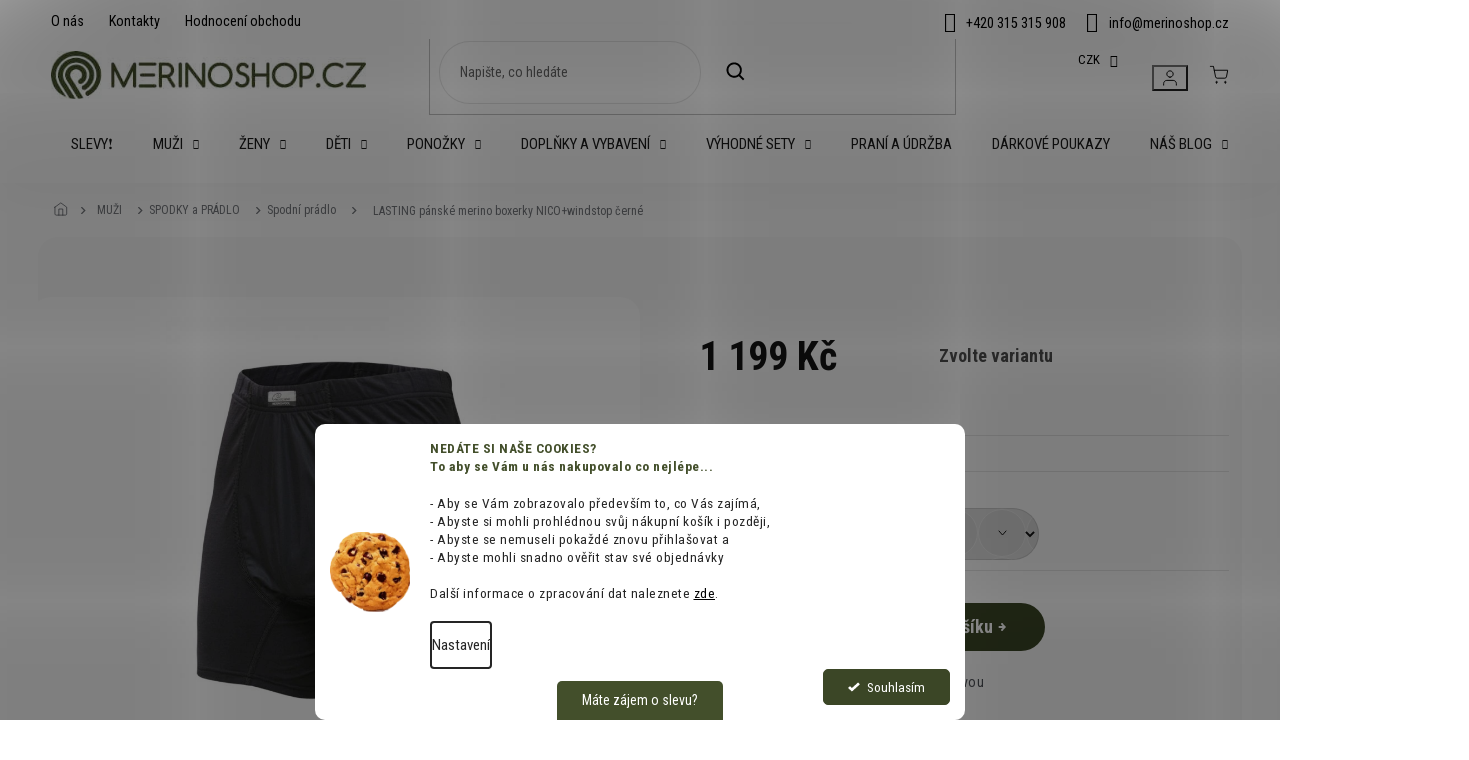

--- FILE ---
content_type: text/html; charset=utf-8
request_url: https://www.merinoshop.cz/zbozi/lasting-panske-merino-boxerky-nico-windstop-cerne/?parameterValueId=7
body_size: 57967
content:
<!doctype html><html lang="cs" dir="ltr" class="header-background-light external-fonts-loaded"><head><meta charset="utf-8" /><meta name="viewport" content="width=device-width,initial-scale=1" /><title>LASTING pánské merino boxerky NICO+windstop černé ⇒ 1 199 Kč, Pánské spodní prádlo | MERINOSHOP.CZ</title><link rel="preconnect" href="https://cdn.myshoptet.com" /><link rel="dns-prefetch" href="https://cdn.myshoptet.com" /><link rel="preload" href="https://cdn.myshoptet.com/prj/dist/master/cms/libs/jquery/jquery-1.11.3.min.js" as="script" /><link href="https://cdn.myshoptet.com/prj/dist/master/cms/templates/frontend_templates/shared/css/font-face/open-sans.css" rel="stylesheet"><link href="https://cdn.myshoptet.com/prj/dist/master/cms/templates/frontend_templates/shared/css/font-face/exo-2.css" rel="stylesheet"><link href="https://cdn.myshoptet.com/prj/dist/master/shop/dist/font-shoptet-11.css.62c94c7785ff2cea73b2.css" rel="stylesheet"><script>
dataLayer = [];
dataLayer.push({'shoptet' : {
    "pageId": 1071,
    "pageType": "productDetail",
    "currency": "CZK",
    "currencyInfo": {
        "decimalSeparator": ",",
        "exchangeRate": 1,
        "priceDecimalPlaces": 2,
        "symbol": "K\u010d",
        "symbolLeft": 0,
        "thousandSeparator": " "
    },
    "language": "cs",
    "projectId": 441184,
    "product": {
        "id": 8688,
        "guid": "b4a7ed12-78fe-11ee-90b4-f24631d4a679",
        "hasVariants": true,
        "codes": [
            {
                "code": "NICO--9090-M"
            },
            {
                "code": "NICO--9090-L"
            },
            {
                "code": "NICO--9090-XL"
            },
            {
                "code": "NICO--9090-3XL"
            },
            {
                "code": "NICO--9090-XXL"
            }
        ],
        "name": "LASTING p\u00e1nsk\u00e9 merino boxerky NICO+windstop \u010dern\u00e9",
        "appendix": "",
        "weight": 0.105,
        "manufacturer": "LASTING",
        "manufacturerGuid": "1EF5333F52EB689C8C32DA0BA3DED3EE",
        "currentCategory": "P\u00c1NSK\u00c9 OBLE\u010cEN\u00cd | P\u00e1nsk\u00e9 spodky a pr\u00e1dlo | P\u00e1nsk\u00e9 spodn\u00ed pr\u00e1dlo",
        "currentCategoryGuid": "70c3d59b-beed-11eb-90ab-b8ca3a6a5ac4",
        "defaultCategory": "P\u00c1NSK\u00c9 OBLE\u010cEN\u00cd | P\u00e1nsk\u00e9 spodky a pr\u00e1dlo | P\u00e1nsk\u00e9 spodn\u00ed pr\u00e1dlo",
        "defaultCategoryGuid": "70c3d59b-beed-11eb-90ab-b8ca3a6a5ac4",
        "currency": "CZK",
        "priceWithVat": 1199
    },
    "stocks": [
        {
            "id": "ext",
            "title": "Sklad",
            "isDeliveryPoint": 0,
            "visibleOnEshop": 1
        }
    ],
    "cartInfo": {
        "id": null,
        "freeShipping": false,
        "freeShippingFrom": 0,
        "leftToFreeGift": {
            "formattedPrice": "2 250 K\u010d",
            "priceLeft": 2250
        },
        "freeGift": false,
        "leftToFreeShipping": {
            "priceLeft": 0,
            "dependOnRegion": 0,
            "formattedPrice": "0 K\u010d"
        },
        "discountCoupon": [],
        "getNoBillingShippingPrice": {
            "withoutVat": 0,
            "vat": 0,
            "withVat": 0
        },
        "cartItems": [],
        "taxMode": "ORDINARY"
    },
    "cart": [],
    "customer": {
        "priceRatio": 1,
        "priceListId": 1,
        "groupId": null,
        "registered": false,
        "mainAccount": false
    }
}});
dataLayer.push({'cookie_consent' : {
    "marketing": "denied",
    "analytics": "denied"
}});
document.addEventListener('DOMContentLoaded', function() {
    shoptet.consent.onAccept(function(agreements) {
        if (agreements.length == 0) {
            return;
        }
        dataLayer.push({
            'cookie_consent' : {
                'marketing' : (agreements.includes(shoptet.config.cookiesConsentOptPersonalisation)
                    ? 'granted' : 'denied'),
                'analytics': (agreements.includes(shoptet.config.cookiesConsentOptAnalytics)
                    ? 'granted' : 'denied')
            },
            'event': 'cookie_consent'
        });
    });
});
</script>

<!-- Google Tag Manager -->
<script>(function(w,d,s,l,i){w[l]=w[l]||[];w[l].push({'gtm.start':
new Date().getTime(),event:'gtm.js'});var f=d.getElementsByTagName(s)[0],
j=d.createElement(s),dl=l!='dataLayer'?'&l='+l:'';j.async=true;j.src=
'https://www.googletagmanager.com/gtm.js?id='+i+dl;f.parentNode.insertBefore(j,f);
})(window,document,'script','dataLayer','GTM-XXXXXX');</script>
<!-- End Google Tag Manager -->

<meta property="og:type" content="website"><meta property="og:site_name" content="merinoshop.cz"><meta property="og:url" content="https://www.merinoshop.cz/zbozi/lasting-panske-merino-boxerky-nico-windstop-cerne/?parameterValueId=7"><meta property="og:title" content="LASTING pánské merino boxerky NICO+windstop černé ⇒ 1 199 Kč, Pánské spodní prádlo | MERINOSHOP.CZ"><meta name="author" content="MERINOSHOP.CZ"><meta name="web_author" content="Shoptet.cz"><meta name="dcterms.rightsHolder" content="www.merinoshop.cz"><meta name="robots" content="index,follow"><meta property="og:image" content="https://cdn.myshoptet.com/usr/www.merinoshop.cz/user/shop/big/8688_nico-panske-merino-boxerky.jpg?655d3882"><meta property="og:description" content="Pánské Merino boxery z nejjemnější vlny, termoizoluje, nekouše, antibakteriální. Vzdušné, funkční boxery s windstop ochranou pro vaše aktivity."><meta name="description" content="Pánské Merino boxery z nejjemnější vlny, termoizoluje, nekouše, antibakteriální. Vzdušné, funkční boxery s windstop ochranou pro vaše aktivity."><meta name="google-site-verification" content="OfBQ8skFaEm8ICWOS-pihdJeA4HhMYva5N6Tkh85-IY"><meta property="product:price:amount" content="1199"><meta property="product:price:currency" content="CZK"><style>:root {--color-primary: #3B4626;--color-primary-h: 81;--color-primary-s: 30%;--color-primary-l: 21%;--color-primary-hover: #3B4626;--color-primary-hover-h: 81;--color-primary-hover-s: 30%;--color-primary-hover-l: 21%;--color-secondary: #3B4626;--color-secondary-h: 81;--color-secondary-s: 30%;--color-secondary-l: 21%;--color-secondary-hover: #627343;--color-secondary-hover-h: 81;--color-secondary-hover-s: 26%;--color-secondary-hover-l: 36%;--color-tertiary: #3B4626;--color-tertiary-h: 81;--color-tertiary-s: 30%;--color-tertiary-l: 21%;--color-tertiary-hover: #3B4626;--color-tertiary-hover-h: 81;--color-tertiary-hover-s: 30%;--color-tertiary-hover-l: 21%;--color-header-background: #ffffff;--template-font: "Open Sans";--template-headings-font: "Exo 2";--header-background-url: none;--cookies-notice-background: #F8FAFB;--cookies-notice-color: #252525;--cookies-notice-button-hover: #27263f;--cookies-notice-link-hover: #3b3a5f;--templates-update-management-preview-mode-content: "Náhled aktualizací šablony je aktivní pro váš prohlížeč."}</style>
    
    <link href="https://cdn.myshoptet.com/prj/dist/master/shop/dist/main-11.less.5a24dcbbdabfd189c152.css" rel="stylesheet" />
                <link href="https://cdn.myshoptet.com/prj/dist/master/shop/dist/mobile-header-v1-11.less.1ee105d41b5f713c21aa.css" rel="stylesheet" />
    
    <script>var shoptet = shoptet || {};</script>
    <script src="https://cdn.myshoptet.com/prj/dist/master/shop/dist/main-3g-header.js.27c4444ba5dd6be3416d.js"></script>
<!-- User include --><!-- api 422(76) html code header -->
<link rel="stylesheet" href="https://cdn.myshoptet.com/usr/api2.dklab.cz/user/documents/_doplnky/odpocet/441184/1076/441184_1076.css" type="text/css" /><style>
        :root {            
            --dklab-countdown-category-text-color: #FFFFFF;
            --dklab-countdown-detail-text-color: #FFFFFF;
            --dklab-countdown-background-lower-color: #D10000;
            --dklab-countdown-background-upper-color: #FF0000;
            --dklab-countdown-background-lower-color-detail: #D10000;
            --dklab-countdown-background-upper-color-detail: #FF0000;
            --dklab-countdown-carousel-text-color: #FFFFFF;            
            --dklab-countdown-radius: 10px;
            --dklab-countdown-carousel-background-color: #2D58FF;
        }
        </style>
<!-- api 426(80) html code header -->
<link rel="stylesheet" href="https://cdn.myshoptet.com/usr/api2.dklab.cz/user/documents/_doplnky/navstivene/441184/11/441184_11.css" type="text/css" /><style> :root { --dklab-lastvisited-background-color: #FFFFFF; } </style>
<!-- api 428(82) html code header -->
<link rel="stylesheet" href="https://cdn.myshoptet.com/usr/api2.dklab.cz/user/documents/_doplnky/oblibene/441184/15/441184_15.css" type="text/css" /><style>
        :root {
            --dklab-favourites-flag-color: #FF8D11;
            --dklab-favourites-flag-text-color: #FFFFFF;
            --dklab-favourites-add-text-color: #FF8D11;            
            --dklab-favourites-remove-text-color: #E91B7D;            
            --dklab-favourites-add-text-detail-color: #FF8D11;            
            --dklab-favourites-remove-text-detail-color: #E91B7D;            
            --dklab-favourites-header-icon-color: #FF8D11;            
            --dklab-favourites-counter-color: #FF8D11;            
        } </style>
<!-- api 473(125) html code header -->

                <style>
                    #order-billing-methods .radio-wrapper[data-guid="769d0713-9b1f-11ed-90ab-b8ca3a6a5ac4"]:not(.cggooglepay), #order-billing-methods .radio-wrapper[data-guid="c9fbf9e9-baf0-11eb-90ab-b8ca3a6a5ac4"]:not(.cgapplepay) {
                        display: none;
                    }
                </style>
                <script type="text/javascript">
                    document.addEventListener('DOMContentLoaded', function() {
                        if (getShoptetDataLayer('pageType') === 'billingAndShipping') {
                            
                try {
                    if (window.ApplePaySession && window.ApplePaySession.canMakePayments()) {
                        document.querySelector('#order-billing-methods .radio-wrapper[data-guid="c9fbf9e9-baf0-11eb-90ab-b8ca3a6a5ac4"]').classList.add('cgapplepay');
                    }
                } catch (err) {} 
            
                            
                const cgBaseCardPaymentMethod = {
                        type: 'CARD',
                        parameters: {
                            allowedAuthMethods: ["PAN_ONLY", "CRYPTOGRAM_3DS"],
                            allowedCardNetworks: [/*"AMEX", "DISCOVER", "INTERAC", "JCB",*/ "MASTERCARD", "VISA"]
                        }
                };
                
                function cgLoadScript(src, callback)
                {
                    var s,
                        r,
                        t;
                    r = false;
                    s = document.createElement('script');
                    s.type = 'text/javascript';
                    s.src = src;
                    s.onload = s.onreadystatechange = function() {
                        if ( !r && (!this.readyState || this.readyState == 'complete') )
                        {
                            r = true;
                            callback();
                        }
                    };
                    t = document.getElementsByTagName('script')[0];
                    t.parentNode.insertBefore(s, t);
                } 
                
                function cgGetGoogleIsReadyToPayRequest() {
                    return Object.assign(
                        {},
                        {
                            apiVersion: 2,
                            apiVersionMinor: 0
                        },
                        {
                            allowedPaymentMethods: [cgBaseCardPaymentMethod]
                        }
                    );
                }

                function onCgGooglePayLoaded() {
                    let paymentsClient = new google.payments.api.PaymentsClient({environment: 'PRODUCTION'});
                    paymentsClient.isReadyToPay(cgGetGoogleIsReadyToPayRequest()).then(function(response) {
                        if (response.result) {
                            document.querySelector('#order-billing-methods .radio-wrapper[data-guid="769d0713-9b1f-11ed-90ab-b8ca3a6a5ac4"]').classList.add('cggooglepay');	 	 	 	 	 
                        }
                    })
                    .catch(function(err) {});
                }
                
                cgLoadScript('https://pay.google.com/gp/p/js/pay.js', onCgGooglePayLoaded);
            
                        }
                    });
                </script> 
                
<!-- api 608(256) html code header -->
<link rel="stylesheet" href="https://cdn.myshoptet.com/usr/api2.dklab.cz/user/documents/_doplnky/bannery/441184/3266/441184_3266.css" type="text/css" /><style>
        :root {
            --dklab-bannery-b-hp-padding: 15px;
            --dklab-bannery-b-hp-box-padding: 0px;
            --dklab-bannery-b-hp-big-screen: 33.333%;
            --dklab-bannery-b-hp-medium-screen: 33.333%;
            --dklab-bannery-b-hp-small-screen: 33.333%;
            --dklab-bannery-b-hp-tablet-screen: 33.333%;
            --dklab-bannery-b-hp-mobile-screen: 100%;

            --dklab-bannery-i-hp-icon-color: #000000;
            --dklab-bannery-i-hp-color: #000000;
            --dklab-bannery-i-hp-background: #ffffff;            
            
            --dklab-bannery-i-d-icon-color: #000000;
            --dklab-bannery-i-d-color: #000000;
            --dklab-bannery-i-d-background: #ffffff;


            --dklab-bannery-i-hp-w-big-screen: 4;
            --dklab-bannery-i-hp-w-medium-screen: 4;
            --dklab-bannery-i-hp-w-small-screen: 4;
            --dklab-bannery-i-hp-w-tablet-screen: 4;
            --dklab-bannery-i-hp-w-mobile-screen: 2;
            
            --dklab-bannery-i-d-w-big-screen: 4;
            --dklab-bannery-i-d-w-medium-screen: 4;
            --dklab-bannery-i-d-w-small-screen: 4;
            --dklab-bannery-i-d-w-tablet-screen: 4;
            --dklab-bannery-i-d-w-mobile-screen: 2;

        }</style>
<!-- api 1280(896) html code header -->
<link rel="stylesheet" href="https://cdn.myshoptet.com/usr/shoptet.tomashlad.eu/user/documents/extras/cookies-addon/screen.min.css?v0008">
<script>
    var shoptetakCookiesSettings={"useRoundingCorners":true,"cookiesImgPopup":false,"cookiesSize":"middle","cookiesOrientation":"horizontal","cookiesImg":true,"buttonBg":true,"showPopup":false};

    var body=document.getElementsByTagName("body")[0];

    const rootElement = document.documentElement;

    rootElement.classList.add("st-cookies-v2");

    if (shoptetakCookiesSettings.useRoundingCorners) {
        rootElement.classList.add("st-cookies-corners");
    }
    if (shoptetakCookiesSettings.cookiesImgPopup) {
        rootElement.classList.add("st-cookies-popup-img");
    }
    if (shoptetakCookiesSettings.cookiesImg) {
        rootElement.classList.add("st-cookies-img");
    }
    if (shoptetakCookiesSettings.buttonBg) {
        rootElement.classList.add("st-cookies-btn");
    }
    if (shoptetakCookiesSettings.cookiesSize) {
        if (shoptetakCookiesSettings.cookiesSize === 'thin') {
            rootElement.classList.add("st-cookies-thin");
        }
        if (shoptetakCookiesSettings.cookiesSize === 'middle') {
            rootElement.classList.add("st-cookies-middle");
        }
        if (shoptetakCookiesSettings.cookiesSize === 'large') {
            rootElement.classList.add("st-cookies-large");
        }
    }
    if (shoptetakCookiesSettings.cookiesOrientation) {
        if (shoptetakCookiesSettings.cookiesOrientation === 'vertical') {
            rootElement.classList.add("st-cookies-vertical");
        }
    }
</script>


<!-- service 518(170) html code header -->
<link rel="stylesheet" type="text/css" href="https://cdn.myshoptet.com/usr/302565.myshoptet.com/user/documents/assets/sizes/fv-studio-app-sizes.css?24.4.5" />
<style>
body.shoptetak-opal #myBtnTabulka_velikosti {position: relative;margin-bottom: 50px;}
</style>
<!-- service 608(256) html code header -->
<link rel="stylesheet" href="https://cdn.myshoptet.com/usr/api.dklab.cz/user/documents/fontawesome/css/all.css?v=1.02" type="text/css" />
<!-- service 619(267) html code header -->
<link href="https://cdn.myshoptet.com/usr/fvstudio.myshoptet.com/user/documents/addons/cartupsell.min.css?24.11.1" rel="stylesheet">
<!-- service 1462(1076) html code header -->
<link rel="stylesheet" href="https://cdn.myshoptet.com/usr/webotvurci.myshoptet.com/user/documents/plugin-product-interconnection/css/all.min.css?v=27"> 
<!-- service 1571(1165) html code header -->
<style>
.pw-container {
  position: relative;
  display: inline-block;
}

.pw-overlay-container {
  position: absolute;
  bottom: 0;
  left: 50%;
  transform: translateX(-50%);
  text-align: center;
  background: none;
}

.pw-circle {
  fill: #000;
  stroke: #808080;
  stroke-width: 1.5px;
  opacity: 0.7;
}

.pw-empty-circle {
  fill: #808080;
  stroke: #484343;
  stroke-width: 1.5px;
  opacity: 0.7;
}
.pw-number-icon {
  background-color: var(--color-tertiary);
  padding-left: 3px;
  padding-right: 3px;
  opacity: 0.85;
}
  
</style>
<!-- service 1603(1193) html code header -->
<style>
.mobile .p-thumbnail:not(.highlighted):hover::before {
    opacity: 0 !important;
}
</style>
<!-- service 409(63) html code header -->
<style>
#filters h4{cursor:pointer;}[class~=slider-wrapper],[class~=filter-section]{padding-left:0;}#filters h4{padding-left:13.5pt;}[class~=filter-section],[class~=slider-wrapper]{padding-bottom:0 !important;}#filters h4:before{position:absolute;}#filters h4:before{left:0;}[class~=filter-section],[class~=slider-wrapper]{padding-right:0;}#filters h4{padding-bottom:9pt;}#filters h4{padding-right:13.5pt;}#filters > .slider-wrapper,[class~=slider-wrapper] > div,.filter-sections form,[class~=slider-wrapper][class~=filter-section] > div,.razeni > form{display:none;}#filters h4:before,#filters .otevreny h4:before{content:"\e911";}#filters h4{padding-top:9pt;}[class~=filter-section],[class~=slider-wrapper]{padding-top:0 !important;}[class~=filter-section]{border-top-width:0 !important;}[class~=filter-section]{border-top-style:none !important;}[class~=filter-section]{border-top-color:currentColor !important;}#filters .otevreny h4:before,#filters h4:before{font-family:shoptet;}#filters h4{position:relative;}#filters h4{margin-left:0 !important;}[class~=filter-section]{border-image:none !important;}#filters h4{margin-bottom:0 !important;}#filters h4{margin-right:0 !important;}#filters h4{margin-top:0 !important;}#filters h4{border-top-width:.0625pc;}#filters h4{border-top-style:solid;}#filters h4{border-top-color:#e0e0e0;}[class~=slider-wrapper]{max-width:none;}[class~=otevreny] form,.slider-wrapper.otevreny > div,[class~=slider-wrapper][class~=otevreny] > div,.otevreny form{display:block;}#filters h4{border-image:none;}[class~=param-filter-top]{margin-bottom:.9375pc;}[class~=otevreny] form{margin-bottom:15pt;}[class~=slider-wrapper]{color:inherit;}#filters .otevreny h4:before{-webkit-transform:rotate(180deg);}[class~=slider-wrapper],#filters h4:before{background:none;}#filters h4:before{-webkit-transform:rotate(90deg);}#filters h4:before{-moz-transform:rotate(90deg);}[class~=param-filter-top] form{display:block !important;}#filters h4:before{-o-transform:rotate(90deg);}#filters h4:before{-ms-transform:rotate(90deg);}#filters h4:before{transform:rotate(90deg);}#filters h4:before{font-size:.104166667in;}#filters .otevreny h4:before{-moz-transform:rotate(180deg);}#filters .otevreny h4:before{-o-transform:rotate(180deg);}#filters h4:before{top:36%;}#filters .otevreny h4:before{-ms-transform:rotate(180deg);}#filters h4:before{height:auto;}#filters h4:before{width:auto;}#filters .otevreny h4:before{transform:rotate(180deg);}
@media screen and (max-width: 767px) {
.param-filter-top{padding-top: 15px;}
}
#content .filters-wrapper > div:first-of-type, #footer .filters-wrapper > div:first-of-type {text-align: left;}
.template-11.one-column-body .content .filter-sections{padding-top: 15px; padding-bottom: 15px;}
</style>
<!-- service 425(79) html code header -->
<style>
.hodnoceni:before{content: "Jak o nás mluví zákazníci";}
.hodnoceni.svk:before{content: "Ako o nás hovoria zákazníci";}
.hodnoceni.hun:before{content: "Mit mondanak rólunk a felhasználók";}
.hodnoceni.pl:before{content: "Co mówią o nas klienci";}
.hodnoceni.eng:before{content: "Customer reviews";}
.hodnoceni.de:before{content: "Was unsere Kunden über uns denken";}
.hodnoceni.ro:before{content: "Ce spun clienții despre noi";}
.hodnoceni{margin: 20px auto;}
body:not(.paxio-merkur):not(.venus):not(.jupiter) .hodnoceni .vote-wrap {border: 0 !important;width: 24.5%;flex-basis: 25%;padding: 10px 20px !important;display: inline-block;margin: 0;vertical-align: top;}
.multiple-columns-body #content .hodnoceni .vote-wrap {width: 49%;flex-basis: 50%;}
.hodnoceni .votes-wrap {display: block; border: 1px solid #f7f7f7;margin: 0;width: 100%;max-width: none;padding: 10px 0; background: #fff;}
.hodnoceni .vote-wrap:nth-child(n+5){display: none !important;}
.hodnoceni:before{display: block;font-size: 18px;padding: 10px 20px;background: #fcfcfc;}
.sidebar .hodnoceni .vote-pic, .sidebar .hodnoceni .vote-initials{display: block;}
.sidebar .hodnoceni .vote-wrap, #column-l #column-l-in .hodnoceni .vote-wrap {width: 100% !important; display: block;}
.hodnoceni > a{display: block;text-align: right;padding-top: 6px;}
.hodnoceni > a:after{content: "››";display: inline-block;margin-left: 2px;}
.sidebar .hodnoceni:before, #column-l #column-l-in .hodnoceni:before {background: none !important; padding-left: 0 !important;}
.template-10 .hodnoceni{max-width: 952px !important;}
.page-detail .hodnoceni > a{font-size: 14px;}
.page-detail .hodnoceni{margin-bottom: 30px;}
@media screen and (min-width: 992px) and (max-width: 1199px) {
.hodnoceni .vote-rating{display: block;}
.hodnoceni .vote-time{display: block;margin-top: 3px;}
.hodnoceni .vote-delimeter{display: none;}
}
@media screen and (max-width: 991px) {
body:not(.paxio-merkur):not(.venus):not(.jupiter) .hodnoceni .vote-wrap {width: 49%;flex-basis: 50%;}
.multiple-columns-body #content .hodnoceni .vote-wrap {width: 99%;flex-basis: 100%;}
}
@media screen and (max-width: 767px) {
body:not(.paxio-merkur):not(.venus):not(.jupiter) .hodnoceni .vote-wrap {width: 99%;flex-basis: 100%;}
}
.home #main-product .hodnoceni{margin: 0 0 60px 0;}
.hodnoceni .votes-wrap.admin-response{display: none !important;}
.hodnoceni .vote-pic {width: 100px;}
.hodnoceni .vote-delimeter{display: none;}
.hodnoceni .vote-rating{display: block;}
.hodnoceni .vote-time {display: block;margin-top: 5px;}
@media screen and (min-width: 768px){
.template-12 .hodnoceni{max-width: 747px; margin-left: auto; margin-right: auto;}
}
@media screen and (min-width: 992px){
.template-12 .hodnoceni{max-width: 972px;}
}
@media screen and (min-width: 1200px){
.template-12 .hodnoceni{max-width: 1418px;}
}
.template-14 .hodnoceni .vote-initials{margin: 0 auto;}
.vote-pic img::before {display: none;}
.hodnoceni + .hodnoceni {display: none;}
</style>
<!-- service 1714(1298) html code header -->
<link 
rel="stylesheet" 
href="https://cdn.myshoptet.com/usr/dmartini.myshoptet.com/user/documents/upload/dmartini/blog_products/blog_products.min.css?160"
data-author="Dominik Martini" 
data-author-web="dmartini.cz">
<!-- service 428(82) html code header -->
<style>
@font-face {
    font-family: 'oblibene';
    src:  url('https://cdn.myshoptet.com/usr/api2.dklab.cz/user/documents/_doplnky/oblibene/font/oblibene.eot?v1');
    src:  url('https://cdn.myshoptet.com/usr/api2.dklab.cz/user/documents/_doplnky/oblibene/font/oblibene.eot?v1#iefix') format('embedded-opentype'),
    url('https://cdn.myshoptet.com/usr/api2.dklab.cz/user/documents/_doplnky/oblibene/font/oblibene.ttf?v1') format('truetype'),
    url('https://cdn.myshoptet.com/usr/api2.dklab.cz/user/documents/_doplnky/oblibene/font/oblibene.woff?v1') format('woff'),
    url('https://cdn.myshoptet.com/usr/api2.dklab.cz/user/documents/_doplnky/oblibene/font/oblibene.svg?v1') format('svg');
    font-weight: normal;
    font-style: normal;
}
</style>
<script>
var dklabFavIndividual;
</script>
<!-- service 654(301) html code header -->
<!-- Prefetch Pobo Page Builder CDN  -->
<link rel="dns-prefetch" href="https://image.pobo.cz">
<link href="https://cdnjs.cloudflare.com/ajax/libs/lightgallery/2.7.2/css/lightgallery.min.css" rel="stylesheet">
<link href="https://cdnjs.cloudflare.com/ajax/libs/lightgallery/2.7.2/css/lg-thumbnail.min.css" rel="stylesheet">


<!-- © Pobo Page Builder  -->
<script>
 	  window.addEventListener("DOMContentLoaded", function () {
		  var po = document.createElement("script");
		  po.type = "text/javascript";
		  po.async = true;
		  po.dataset.url = "https://www.pobo.cz";
			po.dataset.cdn = "https://image.pobo.space";
      po.dataset.tier = "standard";
      po.fetchpriority = "high";
      po.dataset.key = btoa(window.location.host);
		  po.id = "pobo-asset-url";
      po.platform = "shoptet";
      po.synergy = false;
		  po.src = "https://image.pobo.space/assets/editor.js?v=14";

		  var s = document.getElementsByTagName("script")[0];
		  s.parentNode.insertBefore(po, s);
	  });
</script>





<!-- service 708(354) html code header -->
<link href="https://cdn.myshoptet.com/usr/302565.myshoptet.com/user/documents/assets/gifts/fv-studio-app-gifts.css?25.4.29" rel="stylesheet">
<link href="https://cdn.myshoptet.com/usr/302565.myshoptet.com/user/documents/assets/gifts/fv-studio-app-gifts.Classic.css?25.4.29" rel="stylesheet">

<style>
.ordering-process.id--9 [id~=free-gift-wrapper] ul li:hover,
.ordering-process.id--9 [class~=free-gifts-wrapper] ul li:hover,
.content-window.cart-window [class~=free-gifts-wrapper] ul li:hover {
    border-color: #3B4626;
}

.ordering-process.id--9 [id~=free-gift-wrapper] ul li:not(.hidden-colorbox-visible),
.ordering-process.id--9 [class~=free-gifts-wrapper] ul li.active,
.content-window.cart-window [class~=free-gifts-wrapper] ul li.active {
    border-color: #3B4626;
    border-width: 2px;
}

.fvstudio-delivery-info-single-gift {
border-color: #3B4626;
}

</style>
<!-- service 1280(896) html code header -->
<style>
.st-cookies-v2.st-cookies-btn .shoptak-carbon .siteCookies .siteCookies__form .siteCookies__buttonWrap button[value=all] {
margin-left: 10px;
}
@media (max-width: 768px) {
.st-cookies-v2.st-cookies-btn .shoptak-carbon .siteCookies .siteCookies__form .siteCookies__buttonWrap button[value=all] {
margin-left: 0px;
}
.st-cookies-v2 .shoptak-carbon .siteCookies.siteCookies--dark .siteCookies__form .siteCookies__buttonWrap button[value=reject] {
margin: 0 10px;
}
}
@media only screen and (max-width: 768px) {
 .st-cookies-v2 .siteCookies .siteCookies__form .siteCookies__buttonWrap .js-cookies-settings[value=all], .st-cookies-v2 .siteCookies .siteCookies__form .siteCookies__buttonWrap button[value=all] {   
  margin: 0 auto 10px auto;
 }
 .st-cookies-v2 .siteCookies.siteCookies--center {
  bottom: unset;
  top: 50%;
  transform: translate(-50%, -50%);
  width: 90%;
 }
}
</style>
<!-- service 1842(1407) html code header -->
<link rel="stylesheet" href="https://cdn.myshoptet.com/addons/jakubtursky/shoptet-parameter-detail-git/styles.header.min.css?a773507387e0bc97bac52929cd8523ae414cf1fc">
<!-- project html code header -->
<script type="text/javascript">
    (function(c,l,a,r,i,t,y){
        c[a]=c[a]||function(){(c[a].q=c[a].q||[]).push(arguments)};
        t=l.createElement(r);t.async=1;t.src="https://www.clarity.ms/tag/"+i;
        y=l.getElementsByTagName(r)[0];y.parentNode.insertBefore(t,y);
    })(window, document, "clarity", "script", "qv79cqpx68");
</script>

<script>(function(w,d,s,l,i){w[l]=w[l]||[];w[l].push({'gtm.start':
new Date().getTime(),event:'gtm.js'});var f=d.getElementsByTagName(s)[0],
j=d.createElement(s),dl=l!='dataLayer'?'&l='+l:'';j.async=true;j.src=
'https://nxa.merinoshop.cz/gtm.js?id='+i+dl;f.parentNode.insertBefore(j,f);
})(window,document,'script','dataLayer','GTM-PCBHFVKW');</script>


<link rel="stylesheet" href="https://www.merinoshop.cz/user/documents/upload/styly/seoprakticky.css">
<style>
/* oprava výpisu podkategorií v příspěvcích */
.type-post .seo-subcategories.with-image li a .text {padding-top: 40px;}
.type-post .subcategories.with-image li a .text {padding-top: 40px;}

.type-post .subcategories li a{text-decoration:none!important;}
.type-post .subcategories li a:hover{border: 1px solid #00a2e6;}

.type-post .subcategories li a .text {
    max-height: 62px;
    overflow: hidden;
    line-height: 20px;
    font-size: 14px;
    font-weight: 300;
    text-transform: uppercase;
    padding-left: 5px;
    flex-grow: 0;
    text-align: left;
    display: inline-block;
    text-overflow: ellipsis;
}
</style>

<style>
:root {
/* Nastavenie štýlov, farieb*/
--dpt-accordion-border-radius: 0px;
--dpt-accordion-BG: #f5f5f5;
--dpt-accordion-BG-active: #f5f5f5;
--dpt-accordion-title-color: var(--color-secondary);
--dpt-accordion-title-color-active: var(--color-secondary);
--dpt-category: var(--color-secondary);
--dpt-category-hover: var(--color-secondary-hover);
}
body.type-product .tab-content .detail-parameters tbody tr:first-child {
  display: table-row;
}
</style>
<script>
        (function (w,d,s,o,f,js,fjs) {
            w['ecm-widget']=o;w[o] = w[o] || function () { (w[o].q = w[o].q || []).push(arguments) };
            js = d.createElement(s), fjs = d.getElementsByTagName(s)[0];
            js.id = '28-39bb2b27b44eb2eb5260d9063d0dc405'; js.dataset.a = 'merinoshop'; js.src = f; js.async = 1; fjs.parentNode.insertBefore(js, fjs);
        }(window, document, 'script', 'ecmwidget', 'https://d70shl7vidtft.cloudfront.net/widget.js'));
    </script>
<script>
        (function (w,d,s,o,f,js,fjs) {
            w['ecm-widget']=o;w[o] = w[o] || function () { (w[o].q = w[o].q || []).push(arguments) };
            js = d.createElement(s), fjs = d.getElementsByTagName(s)[0];
            js.id = '5-ed07fd6b07ff0199fabc8509f995f058'; js.dataset.a = 'merinoshop'; js.src = f; js.async = 1; fjs.parentNode.insertBefore(js, fjs);
        }(window, document, 'script', 'ecmwidget', 'https://d70shl7vidtft.cloudfront.net/widget.js'));
    </script>

<meta name="facebook-domain-verification" content="wag9jhvocwa55wgvi7r8remf4w4yx6" />

<script charset="UTF-8" async src='https://app.notifikuj.cz/js/notifikuj.min.js?id=60f22c68-6a40-4664-8f49-397a0c7065b2'></script>

<link rel="preconnect" href="https://fonts.googleapis.com">
<link rel="preconnect" href="https://fonts.gstatic.com" crossorigin>
<link href="https://fonts.googleapis.com/css2?family=Roboto+Condensed:ital,wght@0,300;0,400;0,700;1,300;1,400;1,700&display=swap" rel="stylesheet">

<link rel="stylesheet" href="https://cdn.jsdelivr.net/npm/slick-carousel@1.8.1/slick/slick.css" />
<link rel="stylesheet" href="https://cdn.myshoptet.com/usr/shoptet.tomashlad.eu/user/documents/extras/doplnky/Merinoshop/screen.min.css?v=139"/>
<link rel="stylesheet" href="https://cdn.myshoptet.com/usr/shoptet.tomashlad.eu/user/documents/extras/merinoshop/styles.css?v=042"/>
<style>
.type-page p a, .type-page ul a, .type-page ol a {color: #5a683b;text-decoration:underline;}
.type-page p a:hover, .type-page ul a:hover, .type-page ol a:hover {text-decoration:none;}
</style>


<script type="text/javascript" website-id="4539B7FD-0A79-EE11-B004-6045BDDB8BCD" backend-url="https://popup-server.azurewebsites.net" id="notify-script" src="https://popup-server.azurewebsites.net/pixel/script"></script>
<style>
.in-krok-2 .co-contact-information .form-group:first-of-type {display:flex !important;}
@media (min-width: 768px) {
#checkoutSidebar .order-summary .cart-items {max-height: 235px;overflow: auto;}
}
.in-blog #content-wrapper {max-width:1000px;}
.in-blog #content-wrapper p {font-size:12pt;}
.type-posts-listing .content-inner .news-item .image img {height: auto;}
.p-detail-info>div.flags-inline {display: block; margin-right: 20px;}
.products-block.products .price-save {
display: inline-block;
font-weight: 600;
margin-right: 8px;
margin-left: 3px;
line-height: 1em;
position: relative;
top: 1px;
}
</style>

<!-- STRUKTUROVANÁ DATA PRO ZOBRAZENÍ HVĚZDIČEK V SERP -->
<script type="application/ld+json">
    {
      "@context": "https://schema.org/",
      "@type": "Product",
      "name": "MERINOSHOP.CZ - https://obchody.heureka.cz/merinoshop-cz/recenze/",
      "aggregateRating": {
        "@type": "AggregateRating",
        "ratingValue": "4.9",
        "ratingCount": "840",
        "reviewCount": "840"
      }
    }
</script>
<!-- <style>
.type-post p a, .type-post ul a, .type-post ol a {
    color: #5a683b !important;
    text-decoration: underline !important;
}
.type-post p a:hover, .type-post ul a:hover, .type-post ol a:hover {
    text-decoration: none !important;
}
.products-block .widget-parameter-wrapper .widget-parameter-value a {color: rgba(0,0,0,0.8) !important;text-decoration: none !important;}
</style> -->
<style>
.c-product-interconnection-detail-params__type {
width: 40% !important;
}
.c-product-interconnection-detail-params.is-template--Classic .c-product-interconnection-detail-params__type {
color: #000;
font-size: 15px;
}
@media only screen and (max-width: 575px) {
.c-product-interconnection-detail-params__type {
width: 100% !important;
max-width: 100% !important;
}
}
@media (max-width: 767px) {
.type-index .overall-wrapper {
padding-top: 73px;
}
}
.custom-footer__newsletter .newsletter-header, .custom-footer__newsletter .subscribe-form {display:none;}
/*
#ec_form_24-68ad80a8296783256b609ecdeff8aa3e .ec-v-form-holder {margin-left:0 !important;}
.ec-v-form-column {vertical-align:middle !important;display:inline-block !important;}
.ec-v-form-text, .ec-v-form-text span, .ec-v-form-text a {color:white !important;}
*/
#footer .custom-footer>div.extended.newsletter form {margin-top:0;width:auto;}
</style>

<!-- === [START] Skrýt systémový nadpis "Detailní popis produktu" (externí JS) === -->
<script src="https://www.merinoshop.cz/user/documents/upload/styly/skryt_default_nadpis/hide-detail-heading.js?v=1.5" defer></script>
<!-- === [END] Skrýt systémový nadpis === -->

<!-- /User include --><link rel="shortcut icon" href="/favicon.ico" type="image/x-icon" /><link rel="canonical" href="https://www.merinoshop.cz/zbozi/lasting-panske-merino-boxerky-nico-windstop-cerne/" /><script>!function(){var t={9196:function(){!function(){var t=/\[object (Boolean|Number|String|Function|Array|Date|RegExp)\]/;function r(r){return null==r?String(r):(r=t.exec(Object.prototype.toString.call(Object(r))))?r[1].toLowerCase():"object"}function n(t,r){return Object.prototype.hasOwnProperty.call(Object(t),r)}function e(t){if(!t||"object"!=r(t)||t.nodeType||t==t.window)return!1;try{if(t.constructor&&!n(t,"constructor")&&!n(t.constructor.prototype,"isPrototypeOf"))return!1}catch(t){return!1}for(var e in t);return void 0===e||n(t,e)}function o(t,r,n){this.b=t,this.f=r||function(){},this.d=!1,this.a={},this.c=[],this.e=function(t){return{set:function(r,n){u(c(r,n),t.a)},get:function(r){return t.get(r)}}}(this),i(this,t,!n);var e=t.push,o=this;t.push=function(){var r=[].slice.call(arguments,0),n=e.apply(t,r);return i(o,r),n}}function i(t,n,o){for(t.c.push.apply(t.c,n);!1===t.d&&0<t.c.length;){if("array"==r(n=t.c.shift()))t:{var i=n,a=t.a;if("string"==r(i[0])){for(var f=i[0].split("."),s=f.pop(),p=(i=i.slice(1),0);p<f.length;p++){if(void 0===a[f[p]])break t;a=a[f[p]]}try{a[s].apply(a,i)}catch(t){}}}else if("function"==typeof n)try{n.call(t.e)}catch(t){}else{if(!e(n))continue;for(var l in n)u(c(l,n[l]),t.a)}o||(t.d=!0,t.f(t.a,n),t.d=!1)}}function c(t,r){for(var n={},e=n,o=t.split("."),i=0;i<o.length-1;i++)e=e[o[i]]={};return e[o[o.length-1]]=r,n}function u(t,o){for(var i in t)if(n(t,i)){var c=t[i];"array"==r(c)?("array"==r(o[i])||(o[i]=[]),u(c,o[i])):e(c)?(e(o[i])||(o[i]={}),u(c,o[i])):o[i]=c}}window.DataLayerHelper=o,o.prototype.get=function(t){var r=this.a;t=t.split(".");for(var n=0;n<t.length;n++){if(void 0===r[t[n]])return;r=r[t[n]]}return r},o.prototype.flatten=function(){this.b.splice(0,this.b.length),this.b[0]={},u(this.a,this.b[0])}}()}},r={};function n(e){var o=r[e];if(void 0!==o)return o.exports;var i=r[e]={exports:{}};return t[e](i,i.exports,n),i.exports}n.n=function(t){var r=t&&t.__esModule?function(){return t.default}:function(){return t};return n.d(r,{a:r}),r},n.d=function(t,r){for(var e in r)n.o(r,e)&&!n.o(t,e)&&Object.defineProperty(t,e,{enumerable:!0,get:r[e]})},n.o=function(t,r){return Object.prototype.hasOwnProperty.call(t,r)},function(){"use strict";n(9196)}()}();</script>    <!-- Global site tag (gtag.js) - Google Analytics -->
    <script async src="https://www.googletagmanager.com/gtag/js?id=17740611471"></script>
    <script>
        
        window.dataLayer = window.dataLayer || [];
        function gtag(){dataLayer.push(arguments);}
        

                    console.debug('default consent data');

            gtag('consent', 'default', {"ad_storage":"denied","analytics_storage":"denied","ad_user_data":"denied","ad_personalization":"denied","wait_for_update":500});
            dataLayer.push({
                'event': 'default_consent'
            });
        
        gtag('js', new Date());

        
                gtag('config', 'G-JBKR253XF8', {"groups":"GA4","send_page_view":false,"content_group":"productDetail","currency":"CZK","page_language":"cs"});
        
        
                gtag('config', 'AW-17740611471');
        
        
        
        
                    gtag('event', 'page_view', {"send_to":"GA4","page_language":"cs","content_group":"productDetail","currency":"CZK"});
        
                gtag('set', 'currency', 'CZK');

        gtag('event', 'view_item', {
            "send_to": "UA",
            "items": [
                {
                    "id": "NICO--9090-L",
                    "name": "LASTING p\u00e1nsk\u00e9 merino boxerky NICO+windstop \u010dern\u00e9",
                    "category": "P\u00c1NSK\u00c9 OBLE\u010cEN\u00cd \/ P\u00e1nsk\u00e9 spodky a pr\u00e1dlo \/ P\u00e1nsk\u00e9 spodn\u00ed pr\u00e1dlo",
                                        "brand": "LASTING",
                                                            "variant": "Velikost: M",
                                        "price": 990.91
                }
            ]
        });
        
        
        
        
        
                    gtag('event', 'view_item', {"send_to":"GA4","page_language":"cs","content_group":"productDetail","value":990.90999999999997,"currency":"CZK","items":[{"item_id":"NICO--9090-L","item_name":"LASTING p\u00e1nsk\u00e9 merino boxerky NICO+windstop \u010dern\u00e9","item_brand":"LASTING","item_category":"P\u00c1NSK\u00c9 OBLE\u010cEN\u00cd","item_category2":"P\u00e1nsk\u00e9 spodky a pr\u00e1dlo","item_category3":"P\u00e1nsk\u00e9 spodn\u00ed pr\u00e1dlo","item_variant":"NICO--9090-L~Velikost: L","price":990.90999999999997,"quantity":1,"index":0}]});
        
        
        
        
        
        
        
        document.addEventListener('DOMContentLoaded', function() {
            if (typeof shoptet.tracking !== 'undefined') {
                for (var id in shoptet.tracking.bannersList) {
                    gtag('event', 'view_promotion', {
                        "send_to": "UA",
                        "promotions": [
                            {
                                "id": shoptet.tracking.bannersList[id].id,
                                "name": shoptet.tracking.bannersList[id].name,
                                "position": shoptet.tracking.bannersList[id].position
                            }
                        ]
                    });
                }
            }

            shoptet.consent.onAccept(function(agreements) {
                if (agreements.length !== 0) {
                    console.debug('gtag consent accept');
                    var gtagConsentPayload =  {
                        'ad_storage': agreements.includes(shoptet.config.cookiesConsentOptPersonalisation)
                            ? 'granted' : 'denied',
                        'analytics_storage': agreements.includes(shoptet.config.cookiesConsentOptAnalytics)
                            ? 'granted' : 'denied',
                                                                                                'ad_user_data': agreements.includes(shoptet.config.cookiesConsentOptPersonalisation)
                            ? 'granted' : 'denied',
                        'ad_personalization': agreements.includes(shoptet.config.cookiesConsentOptPersonalisation)
                            ? 'granted' : 'denied',
                        };
                    console.debug('update consent data', gtagConsentPayload);
                    gtag('consent', 'update', gtagConsentPayload);
                    dataLayer.push(
                        { 'event': 'update_consent' }
                    );
                }
            });
        });
    </script>
<script>
    (function(t, r, a, c, k, i, n, g) { t['ROIDataObject'] = k;
    t[k]=t[k]||function(){ (t[k].q=t[k].q||[]).push(arguments) },t[k].c=i;n=r.createElement(a),
    g=r.getElementsByTagName(a)[0];n.async=1;n.src=c;g.parentNode.insertBefore(n,g)
    })(window, document, 'script', '//www.heureka.cz/ocm/sdk.js?source=shoptet&version=2&page=product_detail', 'heureka', 'cz');

    heureka('set_user_consent', 0);
</script>
</head><body class="desktop id-1071 in-panske-spodni-pradlo template-11 type-product type-detail one-column-body columns-4 ums_forms_redesign--off ums_a11y_category_page--on ums_discussion_rating_forms--off ums_flags_display_unification--on ums_a11y_login--on mobile-header-version-1"><noscript>
    <style>
        #header {
            padding-top: 0;
            position: relative !important;
            top: 0;
        }
        .header-navigation {
            position: relative !important;
        }
        .overall-wrapper {
            margin: 0 !important;
        }
        body:not(.ready) {
            visibility: visible !important;
        }
    </style>
    <div class="no-javascript">
        <div class="no-javascript__title">Musíte změnit nastavení vašeho prohlížeče</div>
        <div class="no-javascript__text">Podívejte se na: <a href="https://www.google.com/support/bin/answer.py?answer=23852">Jak povolit JavaScript ve vašem prohlížeči</a>.</div>
        <div class="no-javascript__text">Pokud používáte software na blokování reklam, může být nutné povolit JavaScript z této stránky.</div>
        <div class="no-javascript__text">Děkujeme.</div>
    </div>
</noscript>

        <div id="fb-root"></div>
        <script>
            window.fbAsyncInit = function() {
                FB.init({
                    autoLogAppEvents : true,
                    xfbml            : true,
                    version          : 'v24.0'
                });
            };
        </script>
        <script async defer crossorigin="anonymous" src="https://connect.facebook.net/cs_CZ/sdk.js#xfbml=1&version=v24.0"></script><script>
(function(l, u, c, i, n, k, a) {l['ModioCZ'] = n;
l[n]=l[n]||function(){(l[n].q=l[n].q||[]).push(arguments)};k=u.createElement(c),
a=u.getElementsByTagName(c)[0];k.async=1;k.src=i;a.parentNode.insertBefore(k,a)
})(window, document, 'script', '//trackingapi.modio.cz/ppc.js', 'modio');

modio('init', 'bc3210ce');

var dataHelper = new DataLayerHelper(dataLayer);

if (dataHelper.get('shoptet.pageType') == 'thankYou') {
    var order_id = dataHelper.get('shoptet.order.orderNo');
    var price = dataHelper.get('shoptet.order.total');
    var currency = dataHelper.get('shoptet.order.currencyCode');
    if(order_id !== undefined){
        modio('purchase', order_id, price, currency);
    }
}
</script>

<!-- Google Tag Manager (noscript) -->
<noscript><iframe src="https://www.googletagmanager.com/ns.html?id=GTM-XXXXXX"
height="0" width="0" style="display:none;visibility:hidden"></iframe></noscript>
<!-- End Google Tag Manager (noscript) -->

    <div class="siteCookies siteCookies--bottom siteCookies--light js-siteCookies" role="dialog" data-testid="cookiesPopup" data-nosnippet>
        <div class="siteCookies__form">
            <div class="siteCookies__content">
                <div class="siteCookies__text">
                    <p><span style="color: #434f2b;"><strong>NEDÁTE SI NAŠE COOKIES? <br />To aby se Vám u nás nakupovalo co nejlépe...</strong></span></p>
<p><span>- Aby se Vám zobrazovalo především to, co Vás zajímá, <br />- Abyste si mohli prohlédnou svůj nákupní košík i později, <br />- Abyste se nemuseli pokaždé znovu přihlašovat a <br />- Abyste mohli snadno ověřit stav své objednávky<br /></span><br />Další informace o zpracování dat naleznete <a href="http://www.merinoshop.cz/podminky-ochrany-osobnich-udaju/" target="\">zde</a>.</p>
                </div>
                <p class="siteCookies__links">
                    <button class="siteCookies__link js-cookies-settings" aria-label="Nastavení cookies" data-testid="cookiesSettings">Nastavení</button>
                </p>
            </div>
            <div class="siteCookies__buttonWrap">
                                <button class="siteCookies__button js-cookiesConsentSubmit" value="all" aria-label="Přijmout cookies" data-testid="buttonCookiesAccept">Souhlasím</button>
            </div>
        </div>
        <script>
            document.addEventListener("DOMContentLoaded", () => {
                const siteCookies = document.querySelector('.js-siteCookies');
                document.addEventListener("scroll", shoptet.common.throttle(() => {
                    const st = document.documentElement.scrollTop;
                    if (st > 1) {
                        siteCookies.classList.add('siteCookies--scrolled');
                    } else {
                        siteCookies.classList.remove('siteCookies--scrolled');
                    }
                }, 100));
            });
        </script>
    </div>
<a href="#content" class="skip-link sr-only">Přejít na obsah</a><div class="overall-wrapper"><div class="user-action"><div class="container">
    <div class="user-action-in">
                    <div id="login" class="user-action-login popup-widget login-widget" role="dialog" aria-labelledby="loginHeading">
        <div class="popup-widget-inner">
                            <h2 id="loginHeading">Přihlášení k vašemu účtu</h2><div id="customerLogin"><form action="/action/Customer/Login/" method="post" id="formLoginIncluded" class="csrf-enabled formLogin" data-testid="formLogin"><input type="hidden" name="referer" value="" /><div class="form-group"><div class="input-wrapper email js-validated-element-wrapper no-label"><input type="email" name="email" class="form-control" autofocus placeholder="E-mailová adresa (např. jan@novak.cz)" data-testid="inputEmail" autocomplete="email" required /></div></div><div class="form-group"><div class="input-wrapper password js-validated-element-wrapper no-label"><input type="password" name="password" class="form-control" placeholder="Heslo" data-testid="inputPassword" autocomplete="current-password" required /><span class="no-display">Nemůžete vyplnit toto pole</span><input type="text" name="surname" value="" class="no-display" /></div></div><div class="form-group"><div class="login-wrapper"><button type="submit" class="btn btn-secondary btn-text btn-login" data-testid="buttonSubmit">Přihlásit se</button><div class="password-helper"><a href="/registrace/" data-testid="signup" rel="nofollow">Nová registrace</a><a href="/klient/zapomenute-heslo/" rel="nofollow">Zapomenuté heslo</a></div></div></div><div class="social-login-buttons"><div class="social-login-buttons-divider"><span>nebo</span></div><div class="form-group"><a href="/action/Social/login/?provider=Facebook" class="login-btn facebook" rel="nofollow"><span class="login-facebook-icon"></span><strong>Přihlásit se přes Facebook</strong></a></div><div class="form-group"><a href="/action/Social/login/?provider=Google" class="login-btn google" rel="nofollow"><span class="login-google-icon"></span><strong>Přihlásit se přes Google</strong></a></div><div class="form-group"><a href="/action/Social/login/?provider=Seznam" class="login-btn seznam" rel="nofollow"><span class="login-seznam-icon"></span><strong>Přihlásit se přes Seznam</strong></a></div></div></form>
</div>                    </div>
    </div>

                            <div id="cart-widget" class="user-action-cart popup-widget cart-widget loader-wrapper" data-testid="popupCartWidget" role="dialog" aria-hidden="true">
    <div class="popup-widget-inner cart-widget-inner place-cart-here">
        <div class="loader-overlay">
            <div class="loader"></div>
        </div>
    </div>

    <div class="cart-widget-button">
        <a href="/kosik/" class="btn btn-conversion" id="continue-order-button" rel="nofollow" data-testid="buttonNextStep">Pokračovat do košíku</a>
    </div>
</div>
            </div>
</div>
</div><div class="top-navigation-bar" data-testid="topNavigationBar">

    <div class="container">

        <div class="top-navigation-contacts">
            <strong>Zákaznická podpora:</strong><a href="tel:+420315315908" class="project-phone" aria-label="Zavolat na +420315315908" data-testid="contactboxPhone"><span>+420 315 315 908</span></a><a href="mailto:info@merinoshop.cz" class="project-email" data-testid="contactboxEmail"><span>info@merinoshop.cz</span></a>        </div>

                            <div class="top-navigation-menu">
                <div class="top-navigation-menu-trigger"></div>
                <ul class="top-navigation-bar-menu">
                                            <li class="top-navigation-menu-item-1060">
                            <a href="/clanky/o-nas/">O nás</a>
                        </li>
                                            <li class="top-navigation-menu-item-29">
                            <a href="/clanky/kontakty/">Kontakty</a>
                        </li>
                                            <li class="top-navigation-menu-item-5362">
                            <a href="/clanky/vse-o-nakupu-2/">Vše o nákupu</a>
                        </li>
                                            <li class="top-navigation-menu-item-1039">
                            <a href="/rubriky/blog/">Náš blog</a>
                        </li>
                                            <li class="top-navigation-menu-item-6955">
                            <a href="/rubriky/tipy-rady-a-informace/">Tipy, rady a informace</a>
                        </li>
                                            <li class="top-navigation-menu-item-39">
                            <a href="/clanky/obchodni-podminky/">Obchodní podmínky</a>
                        </li>
                                            <li class="top-navigation-menu-item-1054">
                            <a href="/rubriky/tabulky-velikosti/">Tabulky velikostí</a>
                        </li>
                                            <li class="top-navigation-menu-item-682">
                            <a href="/rubriky/nase-novinky/">Novinky</a>
                        </li>
                                    </ul>
                <ul class="top-navigation-bar-menu-helper"></ul>
            </div>
        
        <div class="top-navigation-tools top-navigation-tools--language">
            <div class="responsive-tools">
                <a href="#" class="toggle-window" data-target="search" aria-label="Hledat" data-testid="linkSearchIcon"></a>
                                                            <a href="#" class="toggle-window" data-target="login"></a>
                                                    <a href="#" class="toggle-window" data-target="navigation" aria-label="Menu" data-testid="hamburgerMenu"></a>
            </div>
                <div class="dropdown">
        <span>Ceny v:</span>
        <button id="topNavigationDropdown" type="button" data-toggle="dropdown" aria-haspopup="true" aria-expanded="false">
            CZK
            <span class="caret"></span>
        </button>
        <ul class="dropdown-menu" aria-labelledby="topNavigationDropdown"><li><a href="/action/Currency/changeCurrency/?currencyCode=CZK" rel="nofollow">CZK</a></li><li><a href="/action/Currency/changeCurrency/?currencyCode=EUR" rel="nofollow">EUR</a></li></ul>
    </div>
            <button class="top-nav-button top-nav-button-login toggle-window" type="button" data-target="login" aria-haspopup="dialog" aria-controls="login" aria-expanded="false" data-testid="signin"><span>Přihlášení</span></button>        </div>

    </div>

</div>
<header id="header"><div class="container navigation-wrapper">
    <div class="header-top">
        <div class="site-name-wrapper">
            <div class="site-name"><a href="/" data-testid="linkWebsiteLogo"><img src="https://cdn.myshoptet.com/usr/www.merinoshop.cz/user/logos/base_logo_white_background_grn_cut_400x60-2.png" alt="MERINOSHOP.CZ" fetchpriority="low" /></a></div>        </div>
        <div class="search" itemscope itemtype="https://schema.org/WebSite">
            <meta itemprop="headline" content="Pánské spodní prádlo"/><meta itemprop="url" content="https://www.merinoshop.cz"/><meta itemprop="text" content="Pánské Merino boxery z nejjemnější vlny, termoizoluje, nekouše, antibakteriální. Vzdušné, funkční boxery s windstop ochranou pro vaše aktivity."/>            <form action="/action/ProductSearch/prepareString/" method="post"
    id="formSearchForm" class="search-form compact-form js-search-main"
    itemprop="potentialAction" itemscope itemtype="https://schema.org/SearchAction" data-testid="searchForm">
    <fieldset>
        <meta itemprop="target"
            content="https://www.merinoshop.cz/vyhledavani/?string={string}"/>
        <input type="hidden" name="language" value="cs"/>
        
            
<input
    type="search"
    name="string"
        class="query-input form-control search-input js-search-input"
    placeholder="Napište, co hledáte"
    autocomplete="off"
    required
    itemprop="query-input"
    aria-label="Vyhledávání"
    data-testid="searchInput"
>
            <button type="submit" class="btn btn-default" data-testid="searchBtn">Hledat</button>
        
    </fieldset>
</form>
        </div>
        <div class="navigation-buttons">
                
    <a href="/kosik/" class="btn btn-icon toggle-window cart-count" data-target="cart" data-hover="true" data-redirect="true" data-testid="headerCart" rel="nofollow" aria-haspopup="dialog" aria-expanded="false" aria-controls="cart-widget">
        
                <span class="sr-only">Nákupní košík</span>
        
            <span class="cart-price visible-lg-inline-block" data-testid="headerCartPrice">
                                    Prázdný košík                            </span>
        
    
            </a>
        </div>
    </div>
    <nav id="navigation" aria-label="Hlavní menu" data-collapsible="true"><div class="navigation-in menu"><ul class="menu-level-1" role="menubar" data-testid="headerMenuItems"><li class="menu-item-2603" role="none"><a href="/kategorie/outlet/" data-testid="headerMenuItem" role="menuitem" aria-expanded="false"><b>SLEVY❗</b></a></li>
<li class="menu-item-760 ext" role="none"><a href="/kategorie/panske-obleceni/" data-testid="headerMenuItem" role="menuitem" aria-haspopup="true" aria-expanded="false"><b>MUŽI</b><span class="submenu-arrow"></span></a><ul class="menu-level-2" aria-label="MUŽI" tabindex="-1" role="menu"><li class="menu-item-1107 has-third-level" role="none"><a href="/kategorie/panska-trika/" class="menu-image" data-testid="headerMenuItem" tabindex="-1" aria-hidden="true"><img src="data:image/svg+xml,%3Csvg%20width%3D%22140%22%20height%3D%22100%22%20xmlns%3D%22http%3A%2F%2Fwww.w3.org%2F2000%2Fsvg%22%3E%3C%2Fsvg%3E" alt="" aria-hidden="true" width="140" height="100"  data-src="https://cdn.myshoptet.com/usr/www.merinoshop.cz/user/categories/thumb/kat_trika2.png" fetchpriority="low" /></a><div><a href="/kategorie/panska-trika/" data-testid="headerMenuItem" role="menuitem"><span>TRIKA</span></a>
                                                    <ul class="menu-level-3" role="menu">
                                                                    <li class="menu-item-5386" role="none">
                                        <a href="/kategorie/panska-trika-z-merino-vlny-menu/" data-testid="headerMenuItem" role="menuitem">
                                            Merino</a>,                                    </li>
                                                                    <li class="menu-item-5389" role="none">
                                        <a href="/kategorie/panska-funkcni-trika-menu/" data-testid="headerMenuItem" role="menuitem">
                                            Funkční</a>,                                    </li>
                                                                    <li class="menu-item-5392" role="none">
                                        <a href="/kategorie/panska-rybarska-trika-menu/" data-testid="headerMenuItem" role="menuitem">
                                            Rybářská</a>,                                    </li>
                                                                    <li class="menu-item-5395" role="none">
                                        <a href="/kategorie/panska-cyklisticka-trika-menu/" data-testid="headerMenuItem" role="menuitem">
                                            Cyklistická</a>,                                    </li>
                                                                    <li class="menu-item-5398" role="none">
                                        <a href="/kategorie/panska-bezecka-trika-menu/" data-testid="headerMenuItem" role="menuitem">
                                            Běžecká</a>,                                    </li>
                                                                    <li class="menu-item-5401" role="none">
                                        <a href="/kategorie/panska-trika-progress-menu/" data-testid="headerMenuItem" role="menuitem">
                                            Progress</a>,                                    </li>
                                                                    <li class="menu-item-763" role="none">
                                        <a href="/kategorie/panska-trika-kratky-rukav/" data-testid="headerMenuItem" role="menuitem">
                                            KRÁTKÝ RUKÁV</a>,                                    </li>
                                                                    <li class="menu-item-793" role="none">
                                        <a href="/kategorie/panska-trika-dlouhy-rukav/" data-testid="headerMenuItem" role="menuitem">
                                            DLOUHÝ RUKÁV</a>,                                    </li>
                                                                    <li class="menu-item-1188" role="none">
                                        <a href="/kategorie/bez-rukavu-tilka/" data-testid="headerMenuItem" role="menuitem">
                                            BEZ RUKÁVU-TÍLKA</a>                                    </li>
                                                            </ul>
                        </div></li><li class="menu-item-1140" role="none"><a href="/kategorie/panske-kosile-a-polokosile/" class="menu-image" data-testid="headerMenuItem" tabindex="-1" aria-hidden="true"><img src="data:image/svg+xml,%3Csvg%20width%3D%22140%22%20height%3D%22100%22%20xmlns%3D%22http%3A%2F%2Fwww.w3.org%2F2000%2Fsvg%22%3E%3C%2Fsvg%3E" alt="" aria-hidden="true" width="140" height="100"  data-src="https://cdn.myshoptet.com/usr/www.merinoshop.cz/user/categories/thumb/kosile3.png" fetchpriority="low" /></a><div><a href="/kategorie/panske-kosile-a-polokosile/" data-testid="headerMenuItem" role="menuitem"><span>KOŠILE a POLOKOŠILE</span></a>
                        </div></li><li class="menu-item-1110 has-third-level" role="none"><a href="/kategorie/panske-mikiny/" class="menu-image" data-testid="headerMenuItem" tabindex="-1" aria-hidden="true"><img src="data:image/svg+xml,%3Csvg%20width%3D%22140%22%20height%3D%22100%22%20xmlns%3D%22http%3A%2F%2Fwww.w3.org%2F2000%2Fsvg%22%3E%3C%2Fsvg%3E" alt="" aria-hidden="true" width="140" height="100"  data-src="https://cdn.myshoptet.com/usr/www.merinoshop.cz/user/categories/thumb/mikina.png" fetchpriority="low" /></a><div><a href="/kategorie/panske-mikiny/" data-testid="headerMenuItem" role="menuitem"><span>MIKINY</span></a>
                                                    <ul class="menu-level-3" role="menu">
                                                                    <li class="menu-item-7099" role="none">
                                        <a href="/kategorie/panske-funkcni-mikiny-menu/" data-testid="headerMenuItem" role="menuitem">
                                            Funkční</a>,                                    </li>
                                                                    <li class="menu-item-7102" role="none">
                                        <a href="/kategorie/panske-outdoorove-mikiny-menu/" data-testid="headerMenuItem" role="menuitem">
                                            Outdoor</a>,                                    </li>
                                                                    <li class="menu-item-7105" role="none">
                                        <a href="/kategorie/panske-lyzarske-mikiny-menu/" data-testid="headerMenuItem" role="menuitem">
                                            Lyžařské</a>,                                    </li>
                                                                    <li class="menu-item-7108" role="none">
                                        <a href="/kategorie/panske-merino-mikiny-menu/" data-testid="headerMenuItem" role="menuitem">
                                            Merino</a>,                                    </li>
                                                                    <li class="menu-item-7111" role="none">
                                        <a href="/kategorie/panske-bezecke-mikiny-menu/" data-testid="headerMenuItem" role="menuitem">
                                            Běžecké</a>,                                    </li>
                                                                    <li class="menu-item-7114" role="none">
                                        <a href="/kategorie/panske-termo-mikiny-menu/" data-testid="headerMenuItem" role="menuitem">
                                            Termo</a>,                                    </li>
                                                                    <li class="menu-item-7117" role="none">
                                        <a href="/kategorie/panske-cyklisticke-mikiny-menu/" data-testid="headerMenuItem" role="menuitem">
                                            Cyklistické</a>                                    </li>
                                                            </ul>
                        </div></li><li class="menu-item-1119" role="none"><a href="/kategorie/panske-vesty/" class="menu-image" data-testid="headerMenuItem" tabindex="-1" aria-hidden="true"><img src="data:image/svg+xml,%3Csvg%20width%3D%22140%22%20height%3D%22100%22%20xmlns%3D%22http%3A%2F%2Fwww.w3.org%2F2000%2Fsvg%22%3E%3C%2Fsvg%3E" alt="" aria-hidden="true" width="140" height="100"  data-src="https://cdn.myshoptet.com/usr/www.merinoshop.cz/user/categories/thumb/vesta3.png" fetchpriority="low" /></a><div><a href="/kategorie/panske-vesty/" data-testid="headerMenuItem" role="menuitem"><span>VESTY</span></a>
                        </div></li><li class="menu-item-1113 has-third-level" role="none"><a href="/kategorie/panske-svetry/" class="menu-image" data-testid="headerMenuItem" tabindex="-1" aria-hidden="true"><img src="data:image/svg+xml,%3Csvg%20width%3D%22140%22%20height%3D%22100%22%20xmlns%3D%22http%3A%2F%2Fwww.w3.org%2F2000%2Fsvg%22%3E%3C%2Fsvg%3E" alt="" aria-hidden="true" width="140" height="100"  data-src="https://cdn.myshoptet.com/usr/www.merinoshop.cz/user/categories/thumb/kat_svetry_bundy3.png" fetchpriority="low" /></a><div><a href="/kategorie/panske-svetry/" data-testid="headerMenuItem" role="menuitem"><span>SVETRY</span></a>
                                                    <ul class="menu-level-3" role="menu">
                                                                    <li class="menu-item-5368" role="none">
                                        <a href="/kategorie/panske-vlnene-svetry-z-ovci-vlny-menu/" data-testid="headerMenuItem" role="menuitem">
                                            Vlněné</a>,                                    </li>
                                                                    <li class="menu-item-5371" role="none">
                                        <a href="/kategorie/panske-merino-svetry-menu/" data-testid="headerMenuItem" role="menuitem">
                                            Merino</a>,                                    </li>
                                                                    <li class="menu-item-5374" role="none">
                                        <a href="/kategorie/panske-vlnene-svetry-na-zip-menu/" data-testid="headerMenuItem" role="menuitem">
                                            Vlněné na zip</a>,                                    </li>
                                                                    <li class="menu-item-5377" role="none">
                                        <a href="/kategorie/panske-myslivecke-svetry-menu/" data-testid="headerMenuItem" role="menuitem">
                                            Myslivecké</a>,                                    </li>
                                                                    <li class="menu-item-5380" role="none">
                                        <a href="/kategorie/panske-lyzarske-svetry-menu/" data-testid="headerMenuItem" role="menuitem">
                                            Lyžařské</a>,                                    </li>
                                                                    <li class="menu-item-5383" role="none">
                                        <a href="/kategorie/panske-funkcni-svetry-menu/" data-testid="headerMenuItem" role="menuitem">
                                            Funkční</a>,                                    </li>
                                                                    <li class="menu-item-1146" role="none">
                                        <a href="/kategorie/panske-svetry-windstop/" data-testid="headerMenuItem" role="menuitem">
                                            WINDSTOP</a>                                    </li>
                                                            </ul>
                        </div></li><li class="menu-item-1116" role="none"><a href="/kategorie/panske-bundy/" class="menu-image" data-testid="headerMenuItem" tabindex="-1" aria-hidden="true"><img src="data:image/svg+xml,%3Csvg%20width%3D%22140%22%20height%3D%22100%22%20xmlns%3D%22http%3A%2F%2Fwww.w3.org%2F2000%2Fsvg%22%3E%3C%2Fsvg%3E" alt="" aria-hidden="true" width="140" height="100"  data-src="https://cdn.myshoptet.com/usr/www.merinoshop.cz/user/categories/thumb/bunda3.png" fetchpriority="low" /></a><div><a href="/kategorie/panske-bundy/" data-testid="headerMenuItem" role="menuitem"><span>BUNDY</span></a>
                        </div></li><li class="menu-item-1152" role="none"><a href="/kategorie/panske-kalhoty-a-kratasy/" class="menu-image" data-testid="headerMenuItem" tabindex="-1" aria-hidden="true"><img src="data:image/svg+xml,%3Csvg%20width%3D%22140%22%20height%3D%22100%22%20xmlns%3D%22http%3A%2F%2Fwww.w3.org%2F2000%2Fsvg%22%3E%3C%2Fsvg%3E" alt="" aria-hidden="true" width="140" height="100"  data-src="https://cdn.myshoptet.com/usr/www.merinoshop.cz/user/categories/thumb/kalhoty2.png" fetchpriority="low" /></a><div><a href="/kategorie/panske-kalhoty-a-kratasy/" data-testid="headerMenuItem" role="menuitem"><span>KALHOTY a KRAŤASY</span></a>
                        </div></li><li class="menu-item-802 has-third-level" role="none"><a href="/kategorie/panske-spodky-a-pradlo/" class="menu-image" data-testid="headerMenuItem" tabindex="-1" aria-hidden="true"><img src="data:image/svg+xml,%3Csvg%20width%3D%22140%22%20height%3D%22100%22%20xmlns%3D%22http%3A%2F%2Fwww.w3.org%2F2000%2Fsvg%22%3E%3C%2Fsvg%3E" alt="" aria-hidden="true" width="140" height="100"  data-src="https://cdn.myshoptet.com/usr/www.merinoshop.cz/user/categories/thumb/sub_spodky_pradlo3.png" fetchpriority="low" /></a><div><a href="/kategorie/panske-spodky-a-pradlo/" data-testid="headerMenuItem" role="menuitem"><span>SPODKY a PRÁDLO</span></a>
                                                    <ul class="menu-level-3" role="menu">
                                                                    <li class="menu-item-6157" role="none">
                                        <a href="/kategorie/funkcni-spodni-pradlo-panske-menu/" data-testid="headerMenuItem" role="menuitem">
                                            Funkční spodní prádlo</a>,                                    </li>
                                                                    <li class="menu-item-6154" role="none">
                                        <a href="/kategorie/merino-spodky-panske-menu/" data-testid="headerMenuItem" role="menuitem">
                                            Merino spodky</a>,                                    </li>
                                                                    <li class="menu-item-6160" role="none">
                                        <a href="/kategorie/merino-spodni-pradlo-panske-menu/" data-testid="headerMenuItem" role="menuitem">
                                            Merino spodní prádlo</a>,                                    </li>
                                                                    <li class="menu-item-1068" role="none">
                                        <a href="/kategorie/panske-spodky/" data-testid="headerMenuItem" role="menuitem">
                                            Spodky</a>,                                    </li>
                                                                    <li class="menu-item-1071" role="none">
                                        <a href="/kategorie/panske-spodni-pradlo/" class="active" data-testid="headerMenuItem" role="menuitem">
                                            Spodní prádlo</a>                                    </li>
                                                            </ul>
                        </div></li><li class="menu-item-7816" role="none"><a href="/kategorie/panske-termopradlo-menu-2/" class="menu-image" data-testid="headerMenuItem" tabindex="-1" aria-hidden="true"><img src="data:image/svg+xml,%3Csvg%20width%3D%22140%22%20height%3D%22100%22%20xmlns%3D%22http%3A%2F%2Fwww.w3.org%2F2000%2Fsvg%22%3E%3C%2Fsvg%3E" alt="" aria-hidden="true" width="140" height="100"  data-src="https://cdn.myshoptet.com/usr/www.merinoshop.cz/user/categories/thumb/eco-set-merino-wool-wear2.png" fetchpriority="low" /></a><div><a href="/kategorie/panske-termopradlo-menu-2/" data-testid="headerMenuItem" role="menuitem"><span>TERMOPRÁDLO</span></a>
                        </div></li><li class="menu-item-2574 has-third-level" role="none"><a href="/kategorie/panske-vyhodne-sety/" class="menu-image" data-testid="headerMenuItem" tabindex="-1" aria-hidden="true"><img src="data:image/svg+xml,%3Csvg%20width%3D%22140%22%20height%3D%22100%22%20xmlns%3D%22http%3A%2F%2Fwww.w3.org%2F2000%2Fsvg%22%3E%3C%2Fsvg%3E" alt="" aria-hidden="true" width="140" height="100"  data-src="https://cdn.myshoptet.com/usr/www.merinoshop.cz/user/categories/thumb/sub_spodni_pradlo3-1.png" fetchpriority="low" /></a><div><a href="/kategorie/panske-vyhodne-sety/" data-testid="headerMenuItem" role="menuitem"><span>VÝHODNÉ SETY</span></a>
                                                    <ul class="menu-level-3" role="menu">
                                                                    <li class="menu-item-7672" role="none">
                                        <a href="/kategorie/panske-termopradlo-menu/" data-testid="headerMenuItem" role="menuitem">
                                            Termoprádlo</a>,                                    </li>
                                                                    <li class="menu-item-7675" role="none">
                                        <a href="/kategorie/panske-funkcni-termopradlo-menu/" data-testid="headerMenuItem" role="menuitem">
                                            Funkční</a>,                                    </li>
                                                                    <li class="menu-item-7678" role="none">
                                        <a href="/kategorie/sady-panskych-ponozek-menu/" data-testid="headerMenuItem" role="menuitem">
                                            Ponožky</a>,                                    </li>
                                                                    <li class="menu-item-7681" role="none">
                                        <a href="/kategorie/sady-panskych-trenek-a-boxerek-menu/" data-testid="headerMenuItem" role="menuitem">
                                            Trenky a boxerky</a>,                                    </li>
                                                                    <li class="menu-item-7684" role="none">
                                        <a href="/kategorie/sety-panskych-cepic-a-sal-menu/" data-testid="headerMenuItem" role="menuitem">
                                            Čepice a šály</a>                                    </li>
                                                            </ul>
                        </div></li></ul></li>
<li class="menu-item-838 ext" role="none"><a href="/kategorie/damske-obleceni/" data-testid="headerMenuItem" role="menuitem" aria-haspopup="true" aria-expanded="false"><b>ŽENY</b><span class="submenu-arrow"></span></a><ul class="menu-level-2" aria-label="ŽENY" tabindex="-1" role="menu"><li class="menu-item-1125 has-third-level" role="none"><a href="/kategorie/damska-trika/" class="menu-image" data-testid="headerMenuItem" tabindex="-1" aria-hidden="true"><img src="data:image/svg+xml,%3Csvg%20width%3D%22140%22%20height%3D%22100%22%20xmlns%3D%22http%3A%2F%2Fwww.w3.org%2F2000%2Fsvg%22%3E%3C%2Fsvg%3E" alt="" aria-hidden="true" width="140" height="100"  data-src="https://cdn.myshoptet.com/usr/www.merinoshop.cz/user/categories/thumb/tricko3.png" fetchpriority="low" /></a><div><a href="/kategorie/damska-trika/" data-testid="headerMenuItem" role="menuitem"><span>TRIKA</span></a>
                                                    <ul class="menu-level-3" role="menu">
                                                                    <li class="menu-item-5404" role="none">
                                        <a href="/kategorie/damska-trika-z-merino-vlny-menu/" data-testid="headerMenuItem" role="menuitem">
                                            Merino</a>,                                    </li>
                                                                    <li class="menu-item-5407" role="none">
                                        <a href="/kategorie/damska-funkcni-trika-menu/" data-testid="headerMenuItem" role="menuitem">
                                            Funkční</a>,                                    </li>
                                                                    <li class="menu-item-5410" role="none">
                                        <a href="/kategorie/damska-cyklisticka-trika-menu/" data-testid="headerMenuItem" role="menuitem">
                                            Cyklistická</a>,                                    </li>
                                                                    <li class="menu-item-5413" role="none">
                                        <a href="/kategorie/damska-bezecka-trika-menu/" data-testid="headerMenuItem" role="menuitem">
                                            Běžecká</a>,                                    </li>
                                                                    <li class="menu-item-5416" role="none">
                                        <a href="/kategorie/damska-trika-z-bambusu-menu/" data-testid="headerMenuItem" role="menuitem">
                                            Bambusová</a>,                                    </li>
                                                                    <li class="menu-item-5419" role="none">
                                        <a href="/kategorie/damska-myslivecka-trika-menu/" data-testid="headerMenuItem" role="menuitem">
                                            Myslivecká</a>,                                    </li>
                                                                    <li class="menu-item-946" role="none">
                                        <a href="/kategorie/kratky-rukav-3/" data-testid="headerMenuItem" role="menuitem">
                                            KRÁTKÝ RUKÁV</a>,                                    </li>
                                                                    <li class="menu-item-841" role="none">
                                        <a href="/kategorie/dlouhy-rukav-3/" data-testid="headerMenuItem" role="menuitem">
                                            DLOUHÝ RUKÁV</a>,                                    </li>
                                                                    <li class="menu-item-1191" role="none">
                                        <a href="/kategorie/bez-rukavu-tilka-2/" data-testid="headerMenuItem" role="menuitem">
                                            BEZ RUKÁVŮ - TÍLKA</a>                                    </li>
                                                            </ul>
                        </div></li><li class="menu-item-1143" role="none"><a href="/kategorie/damske-kosile-a-polokosile/" class="menu-image" data-testid="headerMenuItem" tabindex="-1" aria-hidden="true"><img src="data:image/svg+xml,%3Csvg%20width%3D%22140%22%20height%3D%22100%22%20xmlns%3D%22http%3A%2F%2Fwww.w3.org%2F2000%2Fsvg%22%3E%3C%2Fsvg%3E" alt="" aria-hidden="true" width="140" height="100"  data-src="https://cdn.myshoptet.com/usr/www.merinoshop.cz/user/categories/thumb/kosile2.png" fetchpriority="low" /></a><div><a href="/kategorie/damske-kosile-a-polokosile/" data-testid="headerMenuItem" role="menuitem"><span>KOŠILE a POLOKOŠILE</span></a>
                        </div></li><li class="menu-item-1128 has-third-level" role="none"><a href="/kategorie/damske-mikiny/" class="menu-image" data-testid="headerMenuItem" tabindex="-1" aria-hidden="true"><img src="data:image/svg+xml,%3Csvg%20width%3D%22140%22%20height%3D%22100%22%20xmlns%3D%22http%3A%2F%2Fwww.w3.org%2F2000%2Fsvg%22%3E%3C%2Fsvg%3E" alt="" aria-hidden="true" width="140" height="100"  data-src="https://cdn.myshoptet.com/usr/www.merinoshop.cz/user/categories/thumb/mikina1.png" fetchpriority="low" /></a><div><a href="/kategorie/damske-mikiny/" data-testid="headerMenuItem" role="menuitem"><span>MIKINY</span></a>
                                                    <ul class="menu-level-3" role="menu">
                                                                    <li class="menu-item-7270" role="none">
                                        <a href="/kategorie/damske-funkcni-mikiny-menu/" data-testid="headerMenuItem" role="menuitem">
                                            Funkční</a>,                                    </li>
                                                                    <li class="menu-item-7273" role="none">
                                        <a href="/kategorie/damske-lyzarske-mikiny-menu/" data-testid="headerMenuItem" role="menuitem">
                                            Lyžařské</a>,                                    </li>
                                                                    <li class="menu-item-7276" role="none">
                                        <a href="/kategorie/damske-bezecke-mikiny-menu/" data-testid="headerMenuItem" role="menuitem">
                                            Běžecké</a>,                                    </li>
                                                                    <li class="menu-item-7279" role="none">
                                        <a href="/kategorie/damske-merino-mikiny-menu/" data-testid="headerMenuItem" role="menuitem">
                                            Merino</a>,                                    </li>
                                                                    <li class="menu-item-7282" role="none">
                                        <a href="/kategorie/damske-termo-mikiny-menu/" data-testid="headerMenuItem" role="menuitem">
                                            Termo</a>,                                    </li>
                                                                    <li class="menu-item-7285" role="none">
                                        <a href="/kategorie/damske-outdoorove-mikiny-menu/" data-testid="headerMenuItem" role="menuitem">
                                            Outdoor</a>,                                    </li>
                                                                    <li class="menu-item-7288" role="none">
                                        <a href="/kategorie/damske-cyklisticke-mikiny-menu/" data-testid="headerMenuItem" role="menuitem">
                                            Cyklistické</a>                                    </li>
                                                            </ul>
                        </div></li><li class="menu-item-1137" role="none"><a href="/kategorie/damske-vesty/" class="menu-image" data-testid="headerMenuItem" tabindex="-1" aria-hidden="true"><img src="data:image/svg+xml,%3Csvg%20width%3D%22140%22%20height%3D%22100%22%20xmlns%3D%22http%3A%2F%2Fwww.w3.org%2F2000%2Fsvg%22%3E%3C%2Fsvg%3E" alt="" aria-hidden="true" width="140" height="100"  data-src="https://cdn.myshoptet.com/usr/www.merinoshop.cz/user/categories/thumb/vesta2-1.jpg" fetchpriority="low" /></a><div><a href="/kategorie/damske-vesty/" data-testid="headerMenuItem" role="menuitem"><span>VESTY</span></a>
                        </div></li><li class="menu-item-1131 has-third-level" role="none"><a href="/kategorie/damske-svetry/" class="menu-image" data-testid="headerMenuItem" tabindex="-1" aria-hidden="true"><img src="data:image/svg+xml,%3Csvg%20width%3D%22140%22%20height%3D%22100%22%20xmlns%3D%22http%3A%2F%2Fwww.w3.org%2F2000%2Fsvg%22%3E%3C%2Fsvg%3E" alt="" aria-hidden="true" width="140" height="100"  data-src="https://cdn.myshoptet.com/usr/www.merinoshop.cz/user/categories/thumb/d-svetry3.png" fetchpriority="low" /></a><div><a href="/kategorie/damske-svetry/" data-testid="headerMenuItem" role="menuitem"><span>SVETRY</span></a>
                                                    <ul class="menu-level-3" role="menu">
                                                                    <li class="menu-item-5710" role="none">
                                        <a href="/kategorie/damske-vlnene-svetry-z-ovci-vlny-menu/" data-testid="headerMenuItem" role="menuitem">
                                            Vlněné</a>,                                    </li>
                                                                    <li class="menu-item-5713" role="none">
                                        <a href="/kategorie/damske-merino-svetry-menu/" data-testid="headerMenuItem" role="menuitem">
                                            Merino</a>,                                    </li>
                                                                    <li class="menu-item-5947" role="none">
                                        <a href="/kategorie/damske-funkcni-svetry-menu/" data-testid="headerMenuItem" role="menuitem">
                                            Funkční</a>,                                    </li>
                                                                    <li class="menu-item-5950" role="none">
                                        <a href="/kategorie/damske-termo-svetry-menu/" data-testid="headerMenuItem" role="menuitem">
                                            Termo</a>,                                    </li>
                                                                    <li class="menu-item-5716" role="none">
                                        <a href="/kategorie/damske-svetry-kama-menu/" data-testid="headerMenuItem" role="menuitem">
                                            Kama</a>,                                    </li>
                                                                    <li class="menu-item-5719" role="none">
                                        <a href="/kategorie/damske-lyzarske-svetry-menu/" data-testid="headerMenuItem" role="menuitem">
                                            Lyžařské</a>                                    </li>
                                                            </ul>
                        </div></li><li class="menu-item-1182" role="none"><a href="/kategorie/damske-saty/" class="menu-image" data-testid="headerMenuItem" tabindex="-1" aria-hidden="true"><img src="data:image/svg+xml,%3Csvg%20width%3D%22140%22%20height%3D%22100%22%20xmlns%3D%22http%3A%2F%2Fwww.w3.org%2F2000%2Fsvg%22%3E%3C%2Fsvg%3E" alt="" aria-hidden="true" width="140" height="100"  data-src="https://cdn.myshoptet.com/usr/www.merinoshop.cz/user/categories/thumb/dl-__aty3.png" fetchpriority="low" /></a><div><a href="/kategorie/damske-saty/" data-testid="headerMenuItem" role="menuitem"><span>DÁMSKÉ ŠATY</span></a>
                        </div></li><li class="menu-item-1197" role="none"><a href="/kategorie/damske-sukne/" class="menu-image" data-testid="headerMenuItem" tabindex="-1" aria-hidden="true"><img src="data:image/svg+xml,%3Csvg%20width%3D%22140%22%20height%3D%22100%22%20xmlns%3D%22http%3A%2F%2Fwww.w3.org%2F2000%2Fsvg%22%3E%3C%2Fsvg%3E" alt="" aria-hidden="true" width="140" height="100"  data-src="https://cdn.myshoptet.com/usr/www.merinoshop.cz/user/categories/thumb/sukn__2.png" fetchpriority="low" /></a><div><a href="/kategorie/damske-sukne/" data-testid="headerMenuItem" role="menuitem"><span>DÁMSKÉ SUKNĚ</span></a>
                        </div></li><li class="menu-item-1134" role="none"><a href="/kategorie/damske-bundy/" class="menu-image" data-testid="headerMenuItem" tabindex="-1" aria-hidden="true"><img src="data:image/svg+xml,%3Csvg%20width%3D%22140%22%20height%3D%22100%22%20xmlns%3D%22http%3A%2F%2Fwww.w3.org%2F2000%2Fsvg%22%3E%3C%2Fsvg%3E" alt="" aria-hidden="true" width="140" height="100"  data-src="https://cdn.myshoptet.com/usr/www.merinoshop.cz/user/categories/thumb/bunda.jpg" fetchpriority="low" /></a><div><a href="/kategorie/damske-bundy/" data-testid="headerMenuItem" role="menuitem"><span>BUNDY</span></a>
                        </div></li><li class="menu-item-1155" role="none"><a href="/kategorie/damske-kalhoty-a-kratasy/" class="menu-image" data-testid="headerMenuItem" tabindex="-1" aria-hidden="true"><img src="data:image/svg+xml,%3Csvg%20width%3D%22140%22%20height%3D%22100%22%20xmlns%3D%22http%3A%2F%2Fwww.w3.org%2F2000%2Fsvg%22%3E%3C%2Fsvg%3E" alt="" aria-hidden="true" width="140" height="100"  data-src="https://cdn.myshoptet.com/usr/www.merinoshop.cz/user/categories/thumb/kalhoty_3.png" fetchpriority="low" /></a><div><a href="/kategorie/damske-kalhoty-a-kratasy/" data-testid="headerMenuItem" role="menuitem"><span>KALHOTY a KRAŤASY</span></a>
                        </div></li><li class="menu-item-862 has-third-level" role="none"><a href="/kategorie/damske-spodky-a-spodni-pradlo/" class="menu-image" data-testid="headerMenuItem" tabindex="-1" aria-hidden="true"><img src="data:image/svg+xml,%3Csvg%20width%3D%22140%22%20height%3D%22100%22%20xmlns%3D%22http%3A%2F%2Fwww.w3.org%2F2000%2Fsvg%22%3E%3C%2Fsvg%3E" alt="" aria-hidden="true" width="140" height="100"  data-src="https://cdn.myshoptet.com/usr/www.merinoshop.cz/user/categories/thumb/sub_spodky_pradlo4.png" fetchpriority="low" /></a><div><a href="/kategorie/damske-spodky-a-spodni-pradlo/" data-testid="headerMenuItem" role="menuitem"><span>SPODKY a PRÁDLO</span></a>
                                                    <ul class="menu-level-3" role="menu">
                                                                    <li class="menu-item-6397" role="none">
                                        <a href="/kategorie/termo-leginy-damske-menu/" data-testid="headerMenuItem" role="menuitem">
                                            Termo legíny</a>,                                    </li>
                                                                    <li class="menu-item-6400" role="none">
                                        <a href="/kategorie/damske-funkcni-kalhotky-menu/" data-testid="headerMenuItem" role="menuitem">
                                            Funkční kalhotky</a>,                                    </li>
                                                                    <li class="menu-item-6403" role="none">
                                        <a href="/kategorie/funkcni-spodni-pradlo-damske-menu/" data-testid="headerMenuItem" role="menuitem">
                                            Funkční spodní prádlo</a>,                                    </li>
                                                                    <li class="menu-item-1074" role="none">
                                        <a href="/kategorie/damske-spodky-a-leginy/" data-testid="headerMenuItem" role="menuitem">
                                            Dámské spodky a legíny</a>,                                    </li>
                                                                    <li class="menu-item-1077" role="none">
                                        <a href="/kategorie/damske-spodni-pradlo/" data-testid="headerMenuItem" role="menuitem">
                                            Dámské spodní prádlo</a>                                    </li>
                                                            </ul>
                        </div></li><li class="menu-item-7810" role="none"><a href="/kategorie/damske-termopradlo-menu/" class="menu-image" data-testid="headerMenuItem" tabindex="-1" aria-hidden="true"><img src="data:image/svg+xml,%3Csvg%20width%3D%22140%22%20height%3D%22100%22%20xmlns%3D%22http%3A%2F%2Fwww.w3.org%2F2000%2Fsvg%22%3E%3C%2Fsvg%3E" alt="" aria-hidden="true" width="140" height="100"  data-src="https://cdn.myshoptet.com/usr/www.merinoshop.cz/user/categories/thumb/eco-set-merino-wool-wear2.png" fetchpriority="low" /></a><div><a href="/kategorie/damske-termopradlo-menu/" data-testid="headerMenuItem" role="menuitem"><span>TERMOPRÁDLO</span></a>
                        </div></li><li class="menu-item-2592 has-third-level" role="none"><a href="/kategorie/damske-vyhodne-sety/" class="menu-image" data-testid="headerMenuItem" tabindex="-1" aria-hidden="true"><img src="data:image/svg+xml,%3Csvg%20width%3D%22140%22%20height%3D%22100%22%20xmlns%3D%22http%3A%2F%2Fwww.w3.org%2F2000%2Fsvg%22%3E%3C%2Fsvg%3E" alt="" aria-hidden="true" width="140" height="100"  data-src="https://cdn.myshoptet.com/usr/www.merinoshop.cz/user/categories/thumb/sub_spodni_pradlo3-1-1.png" fetchpriority="low" /></a><div><a href="/kategorie/damske-vyhodne-sety/" data-testid="headerMenuItem" role="menuitem"><span>VÝHODNÉ SETY</span></a>
                                                    <ul class="menu-level-3" role="menu">
                                                                    <li class="menu-item-7687" role="none">
                                        <a href="/kategorie/sety-damskeho-termopradla-menu/" data-testid="headerMenuItem" role="menuitem">
                                            Termoprádlo</a>,                                    </li>
                                                                    <li class="menu-item-7690" role="none">
                                        <a href="/kategorie/sety-damskeho-funkcniho-pradla-menu/" data-testid="headerMenuItem" role="menuitem">
                                            Funkční</a>,                                    </li>
                                                                    <li class="menu-item-7693" role="none">
                                        <a href="/kategorie/sady-damskych-ponozek-menu/" data-testid="headerMenuItem" role="menuitem">
                                            Ponožky</a>,                                    </li>
                                                                    <li class="menu-item-7699" role="none">
                                        <a href="/kategorie/sady-damskych-cepic-a-sal-menu/" data-testid="headerMenuItem" role="menuitem">
                                            Čepice a šály</a>,                                    </li>
                                                                    <li class="menu-item-7696" role="none">
                                        <a href="/kategorie/sady-kalhotek-menu-2/" data-testid="headerMenuItem" role="menuitem">
                                            Kalhotky</a>                                    </li>
                                                            </ul>
                        </div></li></ul></li>
<li class="menu-item-961 ext" role="none"><a href="/kategorie/detske-obleceni/" data-testid="headerMenuItem" role="menuitem" aria-haspopup="true" aria-expanded="false"><b>DĚTI</b><span class="submenu-arrow"></span></a><ul class="menu-level-2" aria-label="DĚTI" tabindex="-1" role="menu"><li class="menu-item-1083 has-third-level" role="none"><a href="/kategorie/detske-ponozky-2/" class="menu-image" data-testid="headerMenuItem" tabindex="-1" aria-hidden="true"><img src="data:image/svg+xml,%3Csvg%20width%3D%22140%22%20height%3D%22100%22%20xmlns%3D%22http%3A%2F%2Fwww.w3.org%2F2000%2Fsvg%22%3E%3C%2Fsvg%3E" alt="" aria-hidden="true" width="140" height="100"  data-src="https://cdn.myshoptet.com/usr/www.merinoshop.cz/user/categories/thumb/sub-deskeponozky2.png" fetchpriority="low" /></a><div><a href="/kategorie/detske-ponozky-2/" data-testid="headerMenuItem" role="menuitem"><span>PONOŽKY</span></a>
                                                    <ul class="menu-level-3" role="menu">
                                                                    <li class="menu-item-6943" role="none">
                                        <a href="/kategorie/termo-ponozky-detske-menu/" data-testid="headerMenuItem" role="menuitem">
                                            Termo</a>,                                    </li>
                                                                    <li class="menu-item-6946" role="none">
                                        <a href="/kategorie/merino-ponozky-detske-menu/" data-testid="headerMenuItem" role="menuitem">
                                            Merino</a>,                                    </li>
                                                                    <li class="menu-item-6949" role="none">
                                        <a href="/kategorie/vlnene-ponozky-detske-menu/" data-testid="headerMenuItem" role="menuitem">
                                            Vlněné</a>,                                    </li>
                                                                    <li class="menu-item-6952" role="none">
                                        <a href="/kategorie/detske-ponozky-z-ovci-vlny-menu/" data-testid="headerMenuItem" role="menuitem">
                                            Z ovčí vlny</a>                                    </li>
                                                            </ul>
                        </div></li><li class="menu-item-1086 has-third-level" role="none"><a href="/kategorie/detske-spodky/" class="menu-image" data-testid="headerMenuItem" tabindex="-1" aria-hidden="true"><img src="data:image/svg+xml,%3Csvg%20width%3D%22140%22%20height%3D%22100%22%20xmlns%3D%22http%3A%2F%2Fwww.w3.org%2F2000%2Fsvg%22%3E%3C%2Fsvg%3E" alt="" aria-hidden="true" width="140" height="100"  data-src="https://cdn.myshoptet.com/usr/www.merinoshop.cz/user/categories/thumb/sub_spodky-baige.png" fetchpriority="low" /></a><div><a href="/kategorie/detske-spodky/" data-testid="headerMenuItem" role="menuitem"><span>SPODKY</span></a>
                                                    <ul class="menu-level-3" role="menu">
                                                                    <li class="menu-item-6526" role="none">
                                        <a href="/kategorie/detske-merino-spodky-menu/" data-testid="headerMenuItem" role="menuitem">
                                            Merino</a>,                                    </li>
                                                                    <li class="menu-item-6529" role="none">
                                        <a href="/kategorie/detske-funkcni-spodky-menu/" data-testid="headerMenuItem" role="menuitem">
                                            Funkční</a>,                                    </li>
                                                                    <li class="menu-item-6532" role="none">
                                        <a href="/kategorie/detske-termo-spodky-menu/" data-testid="headerMenuItem" role="menuitem">
                                            Termo</a>,                                    </li>
                                                                    <li class="menu-item-6535" role="none">
                                        <a href="/kategorie/detske-spodky-cerne-menu/" data-testid="headerMenuItem" role="menuitem">
                                            Černé</a>                                    </li>
                                                            </ul>
                        </div></li><li class="menu-item-1089 has-third-level" role="none"><a href="/kategorie/detska-trika/" class="menu-image" data-testid="headerMenuItem" tabindex="-1" aria-hidden="true"><img src="data:image/svg+xml,%3Csvg%20width%3D%22140%22%20height%3D%22100%22%20xmlns%3D%22http%3A%2F%2Fwww.w3.org%2F2000%2Fsvg%22%3E%3C%2Fsvg%3E" alt="" aria-hidden="true" width="140" height="100"  data-src="https://cdn.myshoptet.com/usr/www.merinoshop.cz/user/categories/thumb/sub_dlouhy_rukav.png" fetchpriority="low" /></a><div><a href="/kategorie/detska-trika/" data-testid="headerMenuItem" role="menuitem"><span>TRIKA</span></a>
                                                    <ul class="menu-level-3" role="menu">
                                                                    <li class="menu-item-5422" role="none">
                                        <a href="/kategorie/detska-trika-z-merino-vlny-menu/" data-testid="headerMenuItem" role="menuitem">
                                            Merino</a>,                                    </li>
                                                                    <li class="menu-item-5425" role="none">
                                        <a href="/kategorie/detska-funkcni-trika-menu/" data-testid="headerMenuItem" role="menuitem">
                                            Funkční</a>,                                    </li>
                                                                    <li class="menu-item-5428" role="none">
                                        <a href="/kategorie/detska-rybarska-trika-menu/" data-testid="headerMenuItem" role="menuitem">
                                            Rybářská</a>,                                    </li>
                                                                    <li class="menu-item-5431" role="none">
                                        <a href="/kategorie/detska-bambusova-trika-menu/" data-testid="headerMenuItem" role="menuitem">
                                            Bambusová</a>,                                    </li>
                                                                    <li class="menu-item-5434" role="none">
                                        <a href="/kategorie/detska-myslivecka-trika-menu/" data-testid="headerMenuItem" role="menuitem">
                                            Myslivecká</a>                                    </li>
                                                            </ul>
                        </div></li><li class="menu-item-1332 has-third-level" role="none"><a href="/kategorie/detske-svetry/" class="menu-image" data-testid="headerMenuItem" tabindex="-1" aria-hidden="true"><img src="data:image/svg+xml,%3Csvg%20width%3D%22140%22%20height%3D%22100%22%20xmlns%3D%22http%3A%2F%2Fwww.w3.org%2F2000%2Fsvg%22%3E%3C%2Fsvg%3E" alt="" aria-hidden="true" width="140" height="100"  data-src="https://cdn.myshoptet.com/usr/www.merinoshop.cz/user/categories/thumb/d-svetry3-1.png" fetchpriority="low" /></a><div><a href="/kategorie/detske-svetry/" data-testid="headerMenuItem" role="menuitem"><span>SVETRY</span></a>
                                                    <ul class="menu-level-3" role="menu">
                                                                    <li class="menu-item-5800" role="none">
                                        <a href="/kategorie/detske-vlnene-svetry-menu/" data-testid="headerMenuItem" role="menuitem">
                                            Vlněné</a>,                                    </li>
                                                                    <li class="menu-item-5803" role="none">
                                        <a href="/kategorie/detske-merino-svetry-menu/" data-testid="headerMenuItem" role="menuitem">
                                            Merino</a>,                                    </li>
                                                                    <li class="menu-item-5806" role="none">
                                        <a href="/kategorie/detske-funkcni-svetry-menu/" data-testid="headerMenuItem" role="menuitem">
                                            Funkční</a>,                                    </li>
                                                                    <li class="menu-item-5809" role="none">
                                        <a href="/kategorie/detske-termo-svetry-menu/" data-testid="headerMenuItem" role="menuitem">
                                            Termo</a>,                                    </li>
                                                                    <li class="menu-item-5812" role="none">
                                        <a href="/kategorie/detske-svetry-kama-menu/" data-testid="headerMenuItem" role="menuitem">
                                            Kama</a>,                                    </li>
                                                                    <li class="menu-item-5815" role="none">
                                        <a href="/kategorie/detske-svetry-na-turistiku-menu/" data-testid="headerMenuItem" role="menuitem">
                                            Na turistiku</a>,                                    </li>
                                                                    <li class="menu-item-5818" role="none">
                                        <a href="/kategorie/detske-svetry-na-bezne-noseni-menu/" data-testid="headerMenuItem" role="menuitem">
                                            Na běžné nošení</a>                                    </li>
                                                            </ul>
                        </div></li><li class="menu-item-1338 has-third-level" role="none"><a href="/kategorie/cepice--saly--rukavice/" class="menu-image" data-testid="headerMenuItem" tabindex="-1" aria-hidden="true"><img src="data:image/svg+xml,%3Csvg%20width%3D%22140%22%20height%3D%22100%22%20xmlns%3D%22http%3A%2F%2Fwww.w3.org%2F2000%2Fsvg%22%3E%3C%2Fsvg%3E" alt="" aria-hidden="true" width="140" height="100"  data-src="https://cdn.myshoptet.com/usr/www.merinoshop.cz/user/categories/thumb/kat_cepice_saly2.png" fetchpriority="low" /></a><div><a href="/kategorie/cepice--saly--rukavice/" data-testid="headerMenuItem" role="menuitem"><span>ČEPICE, ŠÁLY a RUKAVICE</span></a>
                                                    <ul class="menu-level-3" role="menu">
                                                                    <li class="menu-item-5593" role="none">
                                        <a href="/kategorie/detske-merino-cepice-menu-2/" data-testid="headerMenuItem" role="menuitem">
                                            Merino čepice</a>,                                    </li>
                                                                    <li class="menu-item-5596" role="none">
                                        <a href="/kategorie/detske-merino-nakrcniky-menu-2/" data-testid="headerMenuItem" role="menuitem">
                                            Merino nákrčníky</a>,                                    </li>
                                                                    <li class="menu-item-5599" role="none">
                                        <a href="/kategorie/detske-merino-rukavice-menu/" data-testid="headerMenuItem" role="menuitem">
                                            Merino rukavice</a>,                                    </li>
                                                                    <li class="menu-item-5605" role="none">
                                        <a href="/kategorie/detske-vlnene-cepice-menu/" data-testid="headerMenuItem" role="menuitem">
                                            Vlněné čepice</a>                                    </li>
                                                            </ul>
                        </div></li><li class="menu-item-2025" role="none"><a href="/kategorie/detske-kalhoty/" class="menu-image" data-testid="headerMenuItem" tabindex="-1" aria-hidden="true"><img src="data:image/svg+xml,%3Csvg%20width%3D%22140%22%20height%3D%22100%22%20xmlns%3D%22http%3A%2F%2Fwww.w3.org%2F2000%2Fsvg%22%3E%3C%2Fsvg%3E" alt="" aria-hidden="true" width="140" height="100"  data-src="https://cdn.myshoptet.com/usr/www.merinoshop.cz/user/categories/thumb/kalhoty2-1.png" fetchpriority="low" /></a><div><a href="/kategorie/detske-kalhoty/" data-testid="headerMenuItem" role="menuitem"><span>KALHOTY</span></a>
                        </div></li><li class="menu-item-2028" role="none"><a href="/kategorie/detske-bundy/" class="menu-image" data-testid="headerMenuItem" tabindex="-1" aria-hidden="true"><img src="data:image/svg+xml,%3Csvg%20width%3D%22140%22%20height%3D%22100%22%20xmlns%3D%22http%3A%2F%2Fwww.w3.org%2F2000%2Fsvg%22%3E%3C%2Fsvg%3E" alt="" aria-hidden="true" width="140" height="100"  data-src="https://cdn.myshoptet.com/usr/www.merinoshop.cz/user/categories/thumb/bunda3-1.png" fetchpriority="low" /></a><div><a href="/kategorie/detske-bundy/" data-testid="headerMenuItem" role="menuitem"><span>BUNDY</span></a>
                        </div></li><li class="menu-item-2579 has-third-level" role="none"><a href="/kategorie/detske-obleceni-vyhodne-sety/" class="menu-image" data-testid="headerMenuItem" tabindex="-1" aria-hidden="true"><img src="data:image/svg+xml,%3Csvg%20width%3D%22140%22%20height%3D%22100%22%20xmlns%3D%22http%3A%2F%2Fwww.w3.org%2F2000%2Fsvg%22%3E%3C%2Fsvg%3E" alt="" aria-hidden="true" width="140" height="100"  data-src="https://cdn.myshoptet.com/usr/www.merinoshop.cz/user/categories/thumb/eco-set-merino-wool-wear2.png" fetchpriority="low" /></a><div><a href="/kategorie/detske-obleceni-vyhodne-sety/" data-testid="headerMenuItem" role="menuitem"><span>VÝHODNÉ SETY</span></a>
                                                    <ul class="menu-level-3" role="menu">
                                                                    <li class="menu-item-7702" role="none">
                                        <a href="/kategorie/sady-detskeho-termopradla-menu/" data-testid="headerMenuItem" role="menuitem">
                                            Termoprádlo</a>                                    </li>
                                                            </ul>
                        </div></li></ul></li>
<li class="menu-item-865 ext" role="none"><a href="/kategorie/merino-ponozky/" data-testid="headerMenuItem" role="menuitem" aria-haspopup="true" aria-expanded="false"><b>PONOŽKY</b><span class="submenu-arrow"></span></a><ul class="menu-level-2" aria-label="PONOŽKY" tabindex="-1" role="menu"><li class="menu-item-5266 has-third-level" role="none"><a href="/kategorie/podkolenky-menu/" class="menu-image" data-testid="headerMenuItem" tabindex="-1" aria-hidden="true"><img src="data:image/svg+xml,%3Csvg%20width%3D%22140%22%20height%3D%22100%22%20xmlns%3D%22http%3A%2F%2Fwww.w3.org%2F2000%2Fsvg%22%3E%3C%2Fsvg%3E" alt="" aria-hidden="true" width="140" height="100"  data-src="https://cdn.myshoptet.com/usr/www.merinoshop.cz/user/categories/thumb/podkolenky.png" fetchpriority="low" /></a><div><a href="/kategorie/podkolenky-menu/" data-testid="headerMenuItem" role="menuitem"><span>Podkolenky</span></a>
                                                    <ul class="menu-level-3" role="menu">
                                                                    <li class="menu-item-5284" role="none">
                                        <a href="/kategorie/merino-podkolenky-menu/" data-testid="headerMenuItem" role="menuitem">
                                            Merino</a>,                                    </li>
                                                                    <li class="menu-item-5287" role="none">
                                        <a href="/kategorie/vlnene-podkolenky-menu/" data-testid="headerMenuItem" role="menuitem">
                                            Vlněné</a>                                    </li>
                                                            </ul>
                        </div></li><li class="menu-item-5269 has-third-level" role="none"><a href="/kategorie/termo-ponozky-menu/" class="menu-image" data-testid="headerMenuItem" tabindex="-1" aria-hidden="true"><img src="data:image/svg+xml,%3Csvg%20width%3D%22140%22%20height%3D%22100%22%20xmlns%3D%22http%3A%2F%2Fwww.w3.org%2F2000%2Fsvg%22%3E%3C%2Fsvg%3E" alt="" aria-hidden="true" width="140" height="100"  data-src="https://cdn.myshoptet.com/usr/www.merinoshop.cz/user/categories/thumb/termo-ponozky.png" fetchpriority="low" /></a><div><a href="/kategorie/termo-ponozky-menu/" data-testid="headerMenuItem" role="menuitem"><span>Termo ponožky</span></a>
                                                    <ul class="menu-level-3" role="menu">
                                                                    <li class="menu-item-5290" role="none">
                                        <a href="/kategorie/damske-termo-ponozky-menu/" data-testid="headerMenuItem" role="menuitem">
                                            Dámské</a>,                                    </li>
                                                                    <li class="menu-item-5293" role="none">
                                        <a href="/kategorie/panske-termo-ponozky-menu/" data-testid="headerMenuItem" role="menuitem">
                                            Pánské</a>,                                    </li>
                                                                    <li class="menu-item-5296" role="none">
                                        <a href="/kategorie/detske-termo-ponozky-menu/" data-testid="headerMenuItem" role="menuitem">
                                            Dětské</a>,                                    </li>
                                                                    <li class="menu-item-5299" role="none">
                                        <a href="/kategorie/termo-ponozky-do-mrazu-menu/" data-testid="headerMenuItem" role="menuitem">
                                            Do mrazu</a>,                                    </li>
                                                                    <li class="menu-item-5302" role="none">
                                        <a href="/kategorie/myslivecke-termo-ponozky-menu/" data-testid="headerMenuItem" role="menuitem">
                                            Myslivecké</a>                                    </li>
                                                            </ul>
                        </div></li><li class="menu-item-5272 has-third-level" role="none"><a href="/kategorie/ponozky-z-merino-vlny-menu/" class="menu-image" data-testid="headerMenuItem" tabindex="-1" aria-hidden="true"><img src="data:image/svg+xml,%3Csvg%20width%3D%22140%22%20height%3D%22100%22%20xmlns%3D%22http%3A%2F%2Fwww.w3.org%2F2000%2Fsvg%22%3E%3C%2Fsvg%3E" alt="" aria-hidden="true" width="140" height="100"  data-src="https://cdn.myshoptet.com/usr/www.merinoshop.cz/user/categories/thumb/merino-ponozky.png" fetchpriority="low" /></a><div><a href="/kategorie/ponozky-z-merino-vlny-menu/" data-testid="headerMenuItem" role="menuitem"><span>Merino ponožky</span></a>
                                                    <ul class="menu-level-3" role="menu">
                                                                    <li class="menu-item-5305" role="none">
                                        <a href="/kategorie/detske-merino-ponozky-menu/" data-testid="headerMenuItem" role="menuitem">
                                            Dětské</a>,                                    </li>
                                                                    <li class="menu-item-5308" role="none">
                                        <a href="/kategorie/damske-merino-ponozky-menu/" data-testid="headerMenuItem" role="menuitem">
                                            Dámské</a>,                                    </li>
                                                                    <li class="menu-item-5311" role="none">
                                        <a href="/kategorie/panske-merino-ponozky-menu/" data-testid="headerMenuItem" role="menuitem">
                                            Pánské</a>,                                    </li>
                                                                    <li class="menu-item-5314" role="none">
                                        <a href="/kategorie/lyzarske-merino-ponozky-menu/" data-testid="headerMenuItem" role="menuitem">
                                            Lyžařské</a>,                                    </li>
                                                                    <li class="menu-item-5317" role="none">
                                        <a href="/kategorie/turisticke-merino-ponozky-menu/" data-testid="headerMenuItem" role="menuitem">
                                            Turistické</a>,                                    </li>
                                                                    <li class="menu-item-5320" role="none">
                                        <a href="/kategorie/trekove-merino-ponozky-menu/" data-testid="headerMenuItem" role="menuitem">
                                            Trekové</a>,                                    </li>
                                                                    <li class="menu-item-5323" role="none">
                                        <a href="/kategorie/merino-ponozky-lasting-menu/" data-testid="headerMenuItem" role="menuitem">
                                            Lasting</a>,                                    </li>
                                                                    <li class="menu-item-5326" role="none">
                                        <a href="/kategorie/zimni-merino-ponozky-menu/" data-testid="headerMenuItem" role="menuitem">
                                            Zimní</a>                                    </li>
                                                            </ul>
                        </div></li><li class="menu-item-5275 has-third-level" role="none"><a href="/kategorie/vlnene-ponozky-menu/" class="menu-image" data-testid="headerMenuItem" tabindex="-1" aria-hidden="true"><img src="data:image/svg+xml,%3Csvg%20width%3D%22140%22%20height%3D%22100%22%20xmlns%3D%22http%3A%2F%2Fwww.w3.org%2F2000%2Fsvg%22%3E%3C%2Fsvg%3E" alt="" aria-hidden="true" width="140" height="100"  data-src="https://cdn.myshoptet.com/usr/www.merinoshop.cz/user/categories/thumb/vlnene-ponozky.png" fetchpriority="low" /></a><div><a href="/kategorie/vlnene-ponozky-menu/" data-testid="headerMenuItem" role="menuitem"><span>Vlněné ponožky</span></a>
                                                    <ul class="menu-level-3" role="menu">
                                                                    <li class="menu-item-5332" role="none">
                                        <a href="/kategorie/damske-vlnene-ponozky-menu/" data-testid="headerMenuItem" role="menuitem">
                                            Dámské</a>,                                    </li>
                                                                    <li class="menu-item-5335" role="none">
                                        <a href="/kategorie/detske-vlnene-ponozky-menu/" data-testid="headerMenuItem" role="menuitem">
                                            Dětské</a>,                                    </li>
                                                                    <li class="menu-item-5338" role="none">
                                        <a href="/kategorie/panske-vlnene-ponozky-menu/" data-testid="headerMenuItem" role="menuitem">
                                            Pánské</a>,                                    </li>
                                                                    <li class="menu-item-5341" role="none">
                                        <a href="/kategorie/teple-vlnene-ponozky-menu/" data-testid="headerMenuItem" role="menuitem">
                                            Teplé</a>,                                    </li>
                                                                    <li class="menu-item-5344" role="none">
                                        <a href="/kategorie/silne-vlnene-ponozky-menu/" data-testid="headerMenuItem" role="menuitem">
                                            Silné</a>,                                    </li>
                                                                    <li class="menu-item-5347" role="none">
                                        <a href="/kategorie/ponozky-z-ovci-vlny-sada-3-paru-menu/" data-testid="headerMenuItem" role="menuitem">
                                            Sada 3 párů</a>,                                    </li>
                                                                    <li class="menu-item-5350" role="none">
                                        <a href="/kategorie/vlnene-ponozky-bez-lemu-menu/" data-testid="headerMenuItem" role="menuitem">
                                            Bez lemu</a>                                    </li>
                                                            </ul>
                        </div></li><li class="menu-item-5278" role="none"><a href="/kategorie/bambusove-ponozky-menu/" class="menu-image" data-testid="headerMenuItem" tabindex="-1" aria-hidden="true"><img src="data:image/svg+xml,%3Csvg%20width%3D%22140%22%20height%3D%22100%22%20xmlns%3D%22http%3A%2F%2Fwww.w3.org%2F2000%2Fsvg%22%3E%3C%2Fsvg%3E" alt="" aria-hidden="true" width="140" height="100"  data-src="https://cdn.myshoptet.com/usr/www.merinoshop.cz/user/categories/thumb/bambusove-ponozky.png" fetchpriority="low" /></a><div><a href="/kategorie/bambusove-ponozky-menu/" data-testid="headerMenuItem" role="menuitem"><span>Bambusové ponožky</span></a>
                        </div></li><li class="menu-item-5281" role="none"><a href="/kategorie/funkcni-ponozky-menu/" class="menu-image" data-testid="headerMenuItem" tabindex="-1" aria-hidden="true"><img src="data:image/svg+xml,%3Csvg%20width%3D%22140%22%20height%3D%22100%22%20xmlns%3D%22http%3A%2F%2Fwww.w3.org%2F2000%2Fsvg%22%3E%3C%2Fsvg%3E" alt="" aria-hidden="true" width="140" height="100"  data-src="https://cdn.myshoptet.com/usr/www.merinoshop.cz/user/categories/thumb/funkcni-ponozky.png" fetchpriority="low" /></a><div><a href="/kategorie/funkcni-ponozky-menu/" data-testid="headerMenuItem" role="menuitem"><span>Funkční ponožky</span></a>
                        </div></li><li class="menu-item-2034 has-third-level" role="none"><a href="/kategorie/vyhodne-sady/" class="menu-image" data-testid="headerMenuItem" tabindex="-1" aria-hidden="true"><img src="data:image/svg+xml,%3Csvg%20width%3D%22140%22%20height%3D%22100%22%20xmlns%3D%22http%3A%2F%2Fwww.w3.org%2F2000%2Fsvg%22%3E%3C%2Fsvg%3E" alt="" aria-hidden="true" width="140" height="100"  data-src="https://cdn.myshoptet.com/usr/www.merinoshop.cz/user/categories/thumb/sub_ponozky2.png" fetchpriority="low" /></a><div><a href="/kategorie/vyhodne-sady/" data-testid="headerMenuItem" role="menuitem"><span>VÝHODNÉ SADY</span></a>
                                                    <ul class="menu-level-3" role="menu">
                                                                    <li class="menu-item-5353" role="none">
                                        <a href="/kategorie/ponozky-2-pary-v-baleni-menu/" data-testid="headerMenuItem" role="menuitem">
                                            2 páry</a>,                                    </li>
                                                                    <li class="menu-item-5356" role="none">
                                        <a href="/kategorie/ponozky-3-pary-v-baleni-menu/" data-testid="headerMenuItem" role="menuitem">
                                            3 páry</a>,                                    </li>
                                                                    <li class="menu-item-5359" role="none">
                                        <a href="/kategorie/ponozky-4-pary-v-baleni-menu/" data-testid="headerMenuItem" role="menuitem">
                                            4 páry</a>                                    </li>
                                                            </ul>
                        </div></li></ul></li>
<li class="menu-item-1161 ext" role="none"><a href="/kategorie/doplnky-a-vybaveni/" data-testid="headerMenuItem" role="menuitem" aria-haspopup="true" aria-expanded="false"><b>DOPLŇKY a VYBAVENÍ</b><span class="submenu-arrow"></span></a><ul class="menu-level-2" aria-label="DOPLŇKY a VYBAVENÍ" tabindex="-1" role="menu"><li class="menu-item-5437 has-third-level" role="none"><a href="/kategorie/satky/" class="menu-image" data-testid="headerMenuItem" tabindex="-1" aria-hidden="true"><img src="data:image/svg+xml,%3Csvg%20width%3D%22140%22%20height%3D%22100%22%20xmlns%3D%22http%3A%2F%2Fwww.w3.org%2F2000%2Fsvg%22%3E%3C%2Fsvg%3E" alt="" aria-hidden="true" width="140" height="100"  data-src="https://cdn.myshoptet.com/usr/www.merinoshop.cz/user/categories/thumb/satky.png" fetchpriority="low" /></a><div><a href="/kategorie/satky/" data-testid="headerMenuItem" role="menuitem"><span>Šátky</span></a>
                                                    <ul class="menu-level-3" role="menu">
                                                                    <li class="menu-item-5440" role="none">
                                        <a href="/kategorie/merino-satky-menu/" data-testid="headerMenuItem" role="menuitem">
                                            Merino</a>,                                    </li>
                                                                    <li class="menu-item-5443" role="none">
                                        <a href="/kategorie/vlnene-satky-menu/" data-testid="headerMenuItem" role="menuitem">
                                            Vlněné</a>,                                    </li>
                                                                    <li class="menu-item-5446" role="none">
                                        <a href="/kategorie/funkcni-satky-menu/" data-testid="headerMenuItem" role="menuitem">
                                            Funkční</a>,                                    </li>
                                                                    <li class="menu-item-5449" role="none">
                                        <a href="/kategorie/velke-vlnene-satky-menu/" data-testid="headerMenuItem" role="menuitem">
                                            Velké vlněné</a>                                    </li>
                                                            </ul>
                        </div></li><li class="menu-item-5452 has-third-level" role="none"><a href="/kategorie/saly/" class="menu-image" data-testid="headerMenuItem" tabindex="-1" aria-hidden="true"><img src="data:image/svg+xml,%3Csvg%20width%3D%22140%22%20height%3D%22100%22%20xmlns%3D%22http%3A%2F%2Fwww.w3.org%2F2000%2Fsvg%22%3E%3C%2Fsvg%3E" alt="" aria-hidden="true" width="140" height="100"  data-src="https://cdn.myshoptet.com/usr/www.merinoshop.cz/user/categories/thumb/saly.png" fetchpriority="low" /></a><div><a href="/kategorie/saly/" data-testid="headerMenuItem" role="menuitem"><span>Šály</span></a>
                                                    <ul class="menu-level-3" role="menu">
                                                                    <li class="menu-item-5455" role="none">
                                        <a href="/kategorie/merino-saly-menu/" data-testid="headerMenuItem" role="menuitem">
                                            Merino</a>,                                    </li>
                                                                    <li class="menu-item-5458" role="none">
                                        <a href="/kategorie/vlnene-saly-menu/" data-testid="headerMenuItem" role="menuitem">
                                            Vlněné</a>,                                    </li>
                                                                    <li class="menu-item-5461" role="none">
                                        <a href="/kategorie/damske-vlnene-saly-menu/" data-testid="headerMenuItem" role="menuitem">
                                            Dámské vlněné</a>,                                    </li>
                                                                    <li class="menu-item-5464" role="none">
                                        <a href="/kategorie/panske-vlnene-saly-menu/" data-testid="headerMenuItem" role="menuitem">
                                            Pánské vlněné</a>                                    </li>
                                                            </ul>
                        </div></li><li class="menu-item-5467 has-third-level" role="none"><a href="/kategorie/kukly/" class="menu-image" data-testid="headerMenuItem" tabindex="-1" aria-hidden="true"><img src="data:image/svg+xml,%3Csvg%20width%3D%22140%22%20height%3D%22100%22%20xmlns%3D%22http%3A%2F%2Fwww.w3.org%2F2000%2Fsvg%22%3E%3C%2Fsvg%3E" alt="" aria-hidden="true" width="140" height="100"  data-src="https://cdn.myshoptet.com/usr/www.merinoshop.cz/user/categories/thumb/kukly.png" fetchpriority="low" /></a><div><a href="/kategorie/kukly/" data-testid="headerMenuItem" role="menuitem"><span>Kukly</span></a>
                                                    <ul class="menu-level-3" role="menu">
                                                                    <li class="menu-item-5470" role="none">
                                        <a href="/kategorie/merino-kukly-menu/" data-testid="headerMenuItem" role="menuitem">
                                            Merino</a>,                                    </li>
                                                                    <li class="menu-item-5473" role="none">
                                        <a href="/kategorie/vlnene-kukly-menu/" data-testid="headerMenuItem" role="menuitem">
                                            Vlněné</a>,                                    </li>
                                                                    <li class="menu-item-5476" role="none">
                                        <a href="/kategorie/termo-kukly-menu/" data-testid="headerMenuItem" role="menuitem">
                                            Termo</a>,                                    </li>
                                                                    <li class="menu-item-5479" role="none">
                                        <a href="/kategorie/kukly-sensor-menu/" data-testid="headerMenuItem" role="menuitem">
                                            Sensor</a>,                                    </li>
                                                                    <li class="menu-item-5482" role="none">
                                        <a href="/kategorie/zimni-merino-kukly-menu/" data-testid="headerMenuItem" role="menuitem">
                                            Zimní merino</a>                                    </li>
                                                            </ul>
                        </div></li><li class="menu-item-5485 has-third-level" role="none"><a href="/kategorie/cepice/" class="menu-image" data-testid="headerMenuItem" tabindex="-1" aria-hidden="true"><img src="data:image/svg+xml,%3Csvg%20width%3D%22140%22%20height%3D%22100%22%20xmlns%3D%22http%3A%2F%2Fwww.w3.org%2F2000%2Fsvg%22%3E%3C%2Fsvg%3E" alt="" aria-hidden="true" width="140" height="100"  data-src="https://cdn.myshoptet.com/usr/www.merinoshop.cz/user/categories/thumb/cepice.png" fetchpriority="low" /></a><div><a href="/kategorie/cepice/" data-testid="headerMenuItem" role="menuitem"><span>Čepice</span></a>
                                                    <ul class="menu-level-3" role="menu">
                                                                    <li class="menu-item-5488" role="none">
                                        <a href="/kategorie/merino-cepice-menu/" data-testid="headerMenuItem" role="menuitem">
                                            Merino</a>,                                    </li>
                                                                    <li class="menu-item-5491" role="none">
                                        <a href="/kategorie/vlnene-cepice-menu/" data-testid="headerMenuItem" role="menuitem">
                                            Vlněné</a>,                                    </li>
                                                                    <li class="menu-item-5494" role="none">
                                        <a href="/kategorie/funkcni-cepice-menu/" data-testid="headerMenuItem" role="menuitem">
                                            Funkční</a>,                                    </li>
                                                                    <li class="menu-item-5497" role="none">
                                        <a href="/kategorie/detske-merino-cepice-menu/" data-testid="headerMenuItem" role="menuitem">
                                            Dětské merino</a>,                                    </li>
                                                                    <li class="menu-item-5500" role="none">
                                        <a href="/kategorie/merino-cepice-sensor-menu/" data-testid="headerMenuItem" role="menuitem">
                                            Merino Sensor</a>                                    </li>
                                                            </ul>
                        </div></li><li class="menu-item-5503 has-third-level" role="none"><a href="/kategorie/celenky/" class="menu-image" data-testid="headerMenuItem" tabindex="-1" aria-hidden="true"><img src="data:image/svg+xml,%3Csvg%20width%3D%22140%22%20height%3D%22100%22%20xmlns%3D%22http%3A%2F%2Fwww.w3.org%2F2000%2Fsvg%22%3E%3C%2Fsvg%3E" alt="" aria-hidden="true" width="140" height="100"  data-src="https://cdn.myshoptet.com/usr/www.merinoshop.cz/user/categories/thumb/celenky.png" fetchpriority="low" /></a><div><a href="/kategorie/celenky/" data-testid="headerMenuItem" role="menuitem"><span>Čelenky</span></a>
                                                    <ul class="menu-level-3" role="menu">
                                                                    <li class="menu-item-5506" role="none">
                                        <a href="/kategorie/merino-celenky-menu/" data-testid="headerMenuItem" role="menuitem">
                                            Merino</a>,                                    </li>
                                                                    <li class="menu-item-5509" role="none">
                                        <a href="/kategorie/vlnene-celenky-menu/" data-testid="headerMenuItem" role="menuitem">
                                            Vlněné</a>,                                    </li>
                                                                    <li class="menu-item-5512" role="none">
                                        <a href="/kategorie/funkcni-celenky-menu/" data-testid="headerMenuItem" role="menuitem">
                                            Funkční</a>,                                    </li>
                                                                    <li class="menu-item-5515" role="none">
                                        <a href="/kategorie/celenky-kama-menu/" data-testid="headerMenuItem" role="menuitem">
                                            Kama</a>,                                    </li>
                                                                    <li class="menu-item-5518" role="none">
                                        <a href="/kategorie/damske-funkcni-celenky-menu/" data-testid="headerMenuItem" role="menuitem">
                                            Dámské funkční</a>,                                    </li>
                                                                    <li class="menu-item-5521" role="none">
                                        <a href="/kategorie/funkcni-celenky-na-beh-menu/" data-testid="headerMenuItem" role="menuitem">
                                            Funkční na běh</a>                                    </li>
                                                            </ul>
                        </div></li><li class="menu-item-5524 has-third-level" role="none"><a href="/kategorie/nakrcniky/" class="menu-image" data-testid="headerMenuItem" tabindex="-1" aria-hidden="true"><img src="data:image/svg+xml,%3Csvg%20width%3D%22140%22%20height%3D%22100%22%20xmlns%3D%22http%3A%2F%2Fwww.w3.org%2F2000%2Fsvg%22%3E%3C%2Fsvg%3E" alt="" aria-hidden="true" width="140" height="100"  data-src="https://cdn.myshoptet.com/usr/www.merinoshop.cz/user/categories/thumb/nakrcniky.png" fetchpriority="low" /></a><div><a href="/kategorie/nakrcniky/" data-testid="headerMenuItem" role="menuitem"><span>Nákrčníky</span></a>
                                                    <ul class="menu-level-3" role="menu">
                                                                    <li class="menu-item-5527" role="none">
                                        <a href="/kategorie/merino-nakrcniky-menu/" data-testid="headerMenuItem" role="menuitem">
                                            Merino</a>,                                    </li>
                                                                    <li class="menu-item-5530" role="none">
                                        <a href="/kategorie/vlnene-nakrcniky-menu/" data-testid="headerMenuItem" role="menuitem">
                                            Vlněné</a>,                                    </li>
                                                                    <li class="menu-item-5533" role="none">
                                        <a href="/kategorie/funkcni-nakrcniky-menu/" data-testid="headerMenuItem" role="menuitem">
                                            Funkční</a>,                                    </li>
                                                                    <li class="menu-item-5536" role="none">
                                        <a href="/kategorie/detske-merino-nakrcniky-menu/" data-testid="headerMenuItem" role="menuitem">
                                            Dětské merino</a>,                                    </li>
                                                                    <li class="menu-item-5539" role="none">
                                        <a href="/kategorie/damske-merino-nakrcniky-menu/" data-testid="headerMenuItem" role="menuitem">
                                            Dámské merino</a>                                    </li>
                                                            </ul>
                        </div></li><li class="menu-item-5542 has-third-level" role="none"><a href="/kategorie/rukavice/" class="menu-image" data-testid="headerMenuItem" tabindex="-1" aria-hidden="true"><img src="data:image/svg+xml,%3Csvg%20width%3D%22140%22%20height%3D%22100%22%20xmlns%3D%22http%3A%2F%2Fwww.w3.org%2F2000%2Fsvg%22%3E%3C%2Fsvg%3E" alt="" aria-hidden="true" width="140" height="100"  data-src="https://cdn.myshoptet.com/usr/www.merinoshop.cz/user/categories/thumb/rukavice.png" fetchpriority="low" /></a><div><a href="/kategorie/rukavice/" data-testid="headerMenuItem" role="menuitem"><span>Rukavice</span></a>
                                                    <ul class="menu-level-3" role="menu">
                                                                    <li class="menu-item-5545" role="none">
                                        <a href="/kategorie/merino-rukavice-menu/" data-testid="headerMenuItem" role="menuitem">
                                            Merino</a>,                                    </li>
                                                                    <li class="menu-item-5548" role="none">
                                        <a href="/kategorie/vlnene-rukavice-z-ovci-vlny-menu/" data-testid="headerMenuItem" role="menuitem">
                                            Vlněné</a>,                                    </li>
                                                                    <li class="menu-item-5551" role="none">
                                        <a href="/kategorie/funkcni-rukavice-menu/" data-testid="headerMenuItem" role="menuitem">
                                            Funkční</a>,                                    </li>
                                                                    <li class="menu-item-5557" role="none">
                                        <a href="/kategorie/rukavice-kama-menu/" data-testid="headerMenuItem" role="menuitem">
                                            Kama</a>,                                    </li>
                                                                    <li class="menu-item-5554" role="none">
                                        <a href="/kategorie/termo-rukavice-menu/" data-testid="headerMenuItem" role="menuitem">
                                            Termo</a>,                                    </li>
                                                                    <li class="menu-item-5560" role="none">
                                        <a href="/kategorie/damske-merino-rukavice-menu/" data-testid="headerMenuItem" role="menuitem">
                                            Dámské merino</a>                                    </li>
                                                            </ul>
                        </div></li><li class="menu-item-5569 has-third-level" role="none"><a href="/kategorie/deky/" class="menu-image" data-testid="headerMenuItem" tabindex="-1" aria-hidden="true"><img src="data:image/svg+xml,%3Csvg%20width%3D%22140%22%20height%3D%22100%22%20xmlns%3D%22http%3A%2F%2Fwww.w3.org%2F2000%2Fsvg%22%3E%3C%2Fsvg%3E" alt="" aria-hidden="true" width="140" height="100"  data-src="https://cdn.myshoptet.com/usr/www.merinoshop.cz/user/categories/thumb/deky.png" fetchpriority="low" /></a><div><a href="/kategorie/deky/" data-testid="headerMenuItem" role="menuitem"><span>Deky</span></a>
                                                    <ul class="menu-level-3" role="menu">
                                                                    <li class="menu-item-5578" role="none">
                                        <a href="/kategorie/merino-deky-menu/" data-testid="headerMenuItem" role="menuitem">
                                            Merino</a>,                                    </li>
                                                                    <li class="menu-item-5581" role="none">
                                        <a href="/kategorie/vlnene-deky-z-ovci-vlny-menu/" data-testid="headerMenuItem" role="menuitem">
                                            Vlněné</a>,                                    </li>
                                                                    <li class="menu-item-5584" role="none">
                                        <a href="/kategorie/detske-merino-deky-menu/" data-testid="headerMenuItem" role="menuitem">
                                            Dětské merino</a>,                                    </li>
                                                                    <li class="menu-item-5587" role="none">
                                        <a href="/kategorie/pletene-merino-deky-menu/" data-testid="headerMenuItem" role="menuitem">
                                            Pletené merino</a>,                                    </li>
                                                                    <li class="menu-item-5590" role="none">
                                        <a href="/kategorie/vlnene-deky-merino-menu/" data-testid="headerMenuItem" role="menuitem">
                                            Vlněné merino</a>                                    </li>
                                                            </ul>
                        </div></li><li class="menu-item-5572 has-third-level" role="none"><a href="/kategorie/polstare/" class="menu-image" data-testid="headerMenuItem" tabindex="-1" aria-hidden="true"><img src="data:image/svg+xml,%3Csvg%20width%3D%22140%22%20height%3D%22100%22%20xmlns%3D%22http%3A%2F%2Fwww.w3.org%2F2000%2Fsvg%22%3E%3C%2Fsvg%3E" alt="" aria-hidden="true" width="140" height="100"  data-src="https://cdn.myshoptet.com/usr/www.merinoshop.cz/user/categories/thumb/polstare.png" fetchpriority="low" /></a><div><a href="/kategorie/polstare/" data-testid="headerMenuItem" role="menuitem"><span>Polštáře</span></a>
                                                    <ul class="menu-level-3" role="menu">
                                                                    <li class="menu-item-5575" role="none">
                                        <a href="/kategorie/vlnene-polstare-z-ovci-vlny-menu/" data-testid="headerMenuItem" role="menuitem">
                                            Vlněné z ovčí vlny</a>                                    </li>
                                                            </ul>
                        </div></li><li class="menu-item-1167" role="none"><a href="/kategorie/batohy/" class="menu-image" data-testid="headerMenuItem" tabindex="-1" aria-hidden="true"><img src="data:image/svg+xml,%3Csvg%20width%3D%22140%22%20height%3D%22100%22%20xmlns%3D%22http%3A%2F%2Fwww.w3.org%2F2000%2Fsvg%22%3E%3C%2Fsvg%3E" alt="" aria-hidden="true" width="140" height="100"  data-src="https://cdn.myshoptet.com/usr/www.merinoshop.cz/user/categories/thumb/sub-treking3.png" fetchpriority="low" /></a><div><a href="/kategorie/batohy/" data-testid="headerMenuItem" role="menuitem"><span>Batohy</span></a>
                        </div></li><li class="menu-item-6151 has-third-level" role="none"><a href="/kategorie/ostatni-doplnky-a-vybaveni/" class="menu-image" data-testid="headerMenuItem" tabindex="-1" aria-hidden="true"><img src="data:image/svg+xml,%3Csvg%20width%3D%22140%22%20height%3D%22100%22%20xmlns%3D%22http%3A%2F%2Fwww.w3.org%2F2000%2Fsvg%22%3E%3C%2Fsvg%3E" alt="" aria-hidden="true" width="140" height="100"  data-src="https://cdn.myshoptet.com/usr/www.merinoshop.cz/user/categories/thumb/ostatni-doplnky-a-vybaveni.png" fetchpriority="low" /></a><div><a href="/kategorie/ostatni-doplnky-a-vybaveni/" data-testid="headerMenuItem" role="menuitem"><span>Ostatní doplňky a vybavení</span></a>
                                                    <ul class="menu-level-3" role="menu">
                                                                    <li class="menu-item-6148" role="none">
                                        <a href="/kategorie/sportovni-lahve/" data-testid="headerMenuItem" role="menuitem">
                                            Sportovní lahve</a>,                                    </li>
                                                                    <li class="menu-item-1173" role="none">
                                        <a href="/kategorie/sportovni-outdoorove-rucniky/" data-testid="headerMenuItem" role="menuitem">
                                            Sportovní ručníky</a>,                                    </li>
                                                                    <li class="menu-item-7780" role="none">
                                        <a href="/kategorie/sportovni-bryle/" data-testid="headerMenuItem" role="menuitem">
                                            Sportovní brýle</a>                                    </li>
                                                            </ul>
                        </div></li><li class="menu-item-5602" role="none"><a href="/kategorie/vyhodne-sety-doplnky/" class="menu-image" data-testid="headerMenuItem" tabindex="-1" aria-hidden="true"><img src="data:image/svg+xml,%3Csvg%20width%3D%22140%22%20height%3D%22100%22%20xmlns%3D%22http%3A%2F%2Fwww.w3.org%2F2000%2Fsvg%22%3E%3C%2Fsvg%3E" alt="" aria-hidden="true" width="140" height="100"  data-src="https://cdn.myshoptet.com/usr/www.merinoshop.cz/user/categories/thumb/a159_s07_107sm.jpg" fetchpriority="low" /></a><div><a href="/kategorie/vyhodne-sety-doplnky/" data-testid="headerMenuItem" role="menuitem"><span>Výhodné sety</span></a>
                        </div></li></ul></li>
<li class="menu-item-2616 ext" role="none"><a href="/kategorie/vyhodne-sety/" data-testid="headerMenuItem" role="menuitem" aria-haspopup="true" aria-expanded="false"><b>VÝHODNÉ SETY</b><span class="submenu-arrow"></span></a><ul class="menu-level-2" aria-label="VÝHODNÉ SETY" tabindex="-1" role="menu"><li class="menu-item-7603 has-third-level" role="none"><a href="/kategorie/sety-merino/" class="menu-image" data-testid="headerMenuItem" tabindex="-1" aria-hidden="true"><img src="data:image/svg+xml,%3Csvg%20width%3D%22140%22%20height%3D%22100%22%20xmlns%3D%22http%3A%2F%2Fwww.w3.org%2F2000%2Fsvg%22%3E%3C%2Fsvg%3E" alt="" aria-hidden="true" width="140" height="100"  data-src="https://cdn.myshoptet.com/usr/www.merinoshop.cz/user/categories/thumb/pa__nske___termopra__dlo.png" fetchpriority="low" /></a><div><a href="/kategorie/sety-merino/" data-testid="headerMenuItem" role="menuitem"><span>Merino</span></a>
                                                    <ul class="menu-level-3" role="menu">
                                                                    <li class="menu-item-7627" role="none">
                                        <a href="/kategorie/panske-merino-sety-menu/" data-testid="headerMenuItem" role="menuitem">
                                            Pánské</a>,                                    </li>
                                                                    <li class="menu-item-7630" role="none">
                                        <a href="/kategorie/damske-merino-sety-menu/" data-testid="headerMenuItem" role="menuitem">
                                            Dámské</a>,                                    </li>
                                                                    <li class="menu-item-7633" role="none">
                                        <a href="/kategorie/detske-merino-sety-menu/" data-testid="headerMenuItem" role="menuitem">
                                            Dětské</a>,                                    </li>
                                                                    <li class="menu-item-7636" role="none">
                                        <a href="/kategorie/sety-merino-termopradla-menu/" data-testid="headerMenuItem" role="menuitem">
                                            Termoprádlo</a>                                    </li>
                                                            </ul>
                        </div></li><li class="menu-item-7606 has-third-level" role="none"><a href="/kategorie/termo-sety-menu/" class="menu-image" data-testid="headerMenuItem" tabindex="-1" aria-hidden="true"><img src="data:image/svg+xml,%3Csvg%20width%3D%22140%22%20height%3D%22100%22%20xmlns%3D%22http%3A%2F%2Fwww.w3.org%2F2000%2Fsvg%22%3E%3C%2Fsvg%3E" alt="" aria-hidden="true" width="140" height="100"  data-src="https://cdn.myshoptet.com/usr/www.merinoshop.cz/user/categories/thumb/da__mske___termopra__dlo.png" fetchpriority="low" /></a><div><a href="/kategorie/termo-sety-menu/" data-testid="headerMenuItem" role="menuitem"><span>Termo</span></a>
                                                    <ul class="menu-level-3" role="menu">
                                                                    <li class="menu-item-7639" role="none">
                                        <a href="/kategorie/panske-termo-sety-menu/" data-testid="headerMenuItem" role="menuitem">
                                            Pánské</a>,                                    </li>
                                                                    <li class="menu-item-7642" role="none">
                                        <a href="/kategorie/damske-termo-sety-menu/" data-testid="headerMenuItem" role="menuitem">
                                            Dámské</a>,                                    </li>
                                                                    <li class="menu-item-7645" role="none">
                                        <a href="/kategorie/detske-termo-sety/" data-testid="headerMenuItem" role="menuitem">
                                            Dětské</a>                                    </li>
                                                            </ul>
                        </div></li><li class="menu-item-7609 has-third-level" role="none"><a href="/kategorie/funkcni-sety-menu/" class="menu-image" data-testid="headerMenuItem" tabindex="-1" aria-hidden="true"><img src="data:image/svg+xml,%3Csvg%20width%3D%22140%22%20height%3D%22100%22%20xmlns%3D%22http%3A%2F%2Fwww.w3.org%2F2000%2Fsvg%22%3E%3C%2Fsvg%3E" alt="" aria-hidden="true" width="140" height="100"  data-src="https://cdn.myshoptet.com/usr/www.merinoshop.cz/user/categories/thumb/termopra__dlo.png" fetchpriority="low" /></a><div><a href="/kategorie/funkcni-sety-menu/" data-testid="headerMenuItem" role="menuitem"><span>Funkční</span></a>
                                                    <ul class="menu-level-3" role="menu">
                                                                    <li class="menu-item-7648" role="none">
                                        <a href="/kategorie/panske-funkcni-sety-menu/" data-testid="headerMenuItem" role="menuitem">
                                            Pánské</a>,                                    </li>
                                                                    <li class="menu-item-7651" role="none">
                                        <a href="/kategorie/damske-funkcni-sety-menu/" data-testid="headerMenuItem" role="menuitem">
                                            Dámské</a>                                    </li>
                                                            </ul>
                        </div></li><li class="menu-item-7612" role="none"><a href="/kategorie/sady-kalhotek-menu/" class="menu-image" data-testid="headerMenuItem" tabindex="-1" aria-hidden="true"><img src="data:image/svg+xml,%3Csvg%20width%3D%22140%22%20height%3D%22100%22%20xmlns%3D%22http%3A%2F%2Fwww.w3.org%2F2000%2Fsvg%22%3E%3C%2Fsvg%3E" alt="" aria-hidden="true" width="140" height="100"  data-src="https://cdn.myshoptet.com/usr/www.merinoshop.cz/user/categories/thumb/kalhotky.png" fetchpriority="low" /></a><div><a href="/kategorie/sady-kalhotek-menu/" data-testid="headerMenuItem" role="menuitem"><span>Kalhotky</span></a>
                        </div></li><li class="menu-item-7615 has-third-level" role="none"><a href="/kategorie/sady-ponozek-menu/" class="menu-image" data-testid="headerMenuItem" tabindex="-1" aria-hidden="true"><img src="data:image/svg+xml,%3Csvg%20width%3D%22140%22%20height%3D%22100%22%20xmlns%3D%22http%3A%2F%2Fwww.w3.org%2F2000%2Fsvg%22%3E%3C%2Fsvg%3E" alt="" aria-hidden="true" width="140" height="100"  data-src="https://cdn.myshoptet.com/usr/www.merinoshop.cz/user/categories/thumb/ponozky-3-pary-v-baleni.png" fetchpriority="low" /></a><div><a href="/kategorie/sady-ponozek-menu/" data-testid="headerMenuItem" role="menuitem"><span>Ponožky</span></a>
                                                    <ul class="menu-level-3" role="menu">
                                                                    <li class="menu-item-7654" role="none">
                                        <a href="/kategorie/ponozky-2-pary-v-baleni-menu2/" data-testid="headerMenuItem" role="menuitem">
                                            2 páry</a>,                                    </li>
                                                                    <li class="menu-item-7657" role="none">
                                        <a href="/kategorie/ponozky-3-pary-v-baleni-menu2/" data-testid="headerMenuItem" role="menuitem">
                                            3 páry</a>,                                    </li>
                                                                    <li class="menu-item-7660" role="none">
                                        <a href="/kategorie/ponozky-4-pary-v-baleni-menu2/" data-testid="headerMenuItem" role="menuitem">
                                            4 páry</a>                                    </li>
                                                            </ul>
                        </div></li><li class="menu-item-7618 has-third-level" role="none"><a href="/kategorie/sety-cepic-a-sal-menu/" class="menu-image" data-testid="headerMenuItem" tabindex="-1" aria-hidden="true"><img src="data:image/svg+xml,%3Csvg%20width%3D%22140%22%20height%3D%22100%22%20xmlns%3D%22http%3A%2F%2Fwww.w3.org%2F2000%2Fsvg%22%3E%3C%2Fsvg%3E" alt="" aria-hidden="true" width="140" height="100"  data-src="https://cdn.myshoptet.com/usr/www.merinoshop.cz/user/categories/thumb/cepice_a_saly.png" fetchpriority="low" /></a><div><a href="/kategorie/sety-cepic-a-sal-menu/" data-testid="headerMenuItem" role="menuitem"><span>Čepice a šály</span></a>
                                                    <ul class="menu-level-3" role="menu">
                                                                    <li class="menu-item-7663" role="none">
                                        <a href="/kategorie/panske-cepice-a-saly-menu/" data-testid="headerMenuItem" role="menuitem">
                                            Pánské</a>,                                    </li>
                                                                    <li class="menu-item-7666" role="none">
                                        <a href="/kategorie/damske-cepice-a-saly-menu/" data-testid="headerMenuItem" role="menuitem">
                                            Dámské</a>                                    </li>
                                                            </ul>
                        </div></li><li class="menu-item-7621" role="none"><a href="/kategorie/sady-boxerek-menu/" class="menu-image" data-testid="headerMenuItem" tabindex="-1" aria-hidden="true"><img src="data:image/svg+xml,%3Csvg%20width%3D%22140%22%20height%3D%22100%22%20xmlns%3D%22http%3A%2F%2Fwww.w3.org%2F2000%2Fsvg%22%3E%3C%2Fsvg%3E" alt="" aria-hidden="true" width="140" height="100"  data-src="https://cdn.myshoptet.com/usr/www.merinoshop.cz/user/categories/thumb/boxerky.png" fetchpriority="low" /></a><div><a href="/kategorie/sady-boxerek-menu/" data-testid="headerMenuItem" role="menuitem"><span>Boxerky</span></a>
                        </div></li><li class="menu-item-7624" role="none"><a href="/kategorie/sady-trenek-menu/" class="menu-image" data-testid="headerMenuItem" tabindex="-1" aria-hidden="true"><img src="data:image/svg+xml,%3Csvg%20width%3D%22140%22%20height%3D%22100%22%20xmlns%3D%22http%3A%2F%2Fwww.w3.org%2F2000%2Fsvg%22%3E%3C%2Fsvg%3E" alt="" aria-hidden="true" width="140" height="100"  data-src="https://cdn.myshoptet.com/usr/www.merinoshop.cz/user/categories/thumb/trenky.png" fetchpriority="low" /></a><div><a href="/kategorie/sady-trenek-menu/" data-testid="headerMenuItem" role="menuitem"><span>Trenky</span></a>
                        </div></li></ul></li>
<li class="menu-item-1021" role="none"><a href="/kategorie/praci-prostredky-a-udrzba/" data-testid="headerMenuItem" role="menuitem" aria-expanded="false"><b>PRANÍ a ÚDRŽBA</b></a></li>
<li class="menu-item-1012" role="none"><a href="/kategorie/darky-a-poukazy/" data-testid="headerMenuItem" role="menuitem" aria-expanded="false"><b>DÁRKOVÉ POUKAZY</b></a></li>
<li class="menu-item-1039 ext" role="none"><a href="/rubriky/blog/" data-testid="headerMenuItem" role="menuitem" aria-haspopup="true" aria-expanded="false"><b>Náš blog</b><span class="submenu-arrow"></span></a><ul class="menu-level-2" aria-label="Náš blog" tabindex="-1" role="menu"><li class="" role="none"><a href="/rubriky/blog/objevte-mene-znama--ale-skvela-lyzarska-strediska-v-ceske-republice/" class="menu-image" data-testid="headerMenuItem" tabindex="-1" aria-hidden="true"><img src="data:image/svg+xml,%3Csvg%20width%3D%22140%22%20height%3D%22100%22%20xmlns%3D%22http%3A%2F%2Fwww.w3.org%2F2000%2Fsvg%22%3E%3C%2Fsvg%3E" alt="" aria-hidden="true" width="140" height="100"  data-src="https://cdn.myshoptet.com/usr/www.merinoshop.cz/user/articles/images/merinoshop_blog-zima_02.jpg" fetchpriority="low" /></a><div><a href="/rubriky/blog/objevte-mene-znama--ale-skvela-lyzarska-strediska-v-ceske-republice/" data-testid="headerMenuItem" role="menuitem"><span>Objevte méně známá, ale skvělá lyžařská střediska v České republice</span></a>
                        </div></li><li class="" role="none"><a href="/rubriky/blog/jak-se-obleknout-na-motorku/" class="menu-image" data-testid="headerMenuItem" tabindex="-1" aria-hidden="true"><img src="data:image/svg+xml,%3Csvg%20width%3D%22140%22%20height%3D%22100%22%20xmlns%3D%22http%3A%2F%2Fwww.w3.org%2F2000%2Fsvg%22%3E%3C%2Fsvg%3E" alt="" aria-hidden="true" width="140" height="100"  data-src="https://cdn.myshoptet.com/usr/www.merinoshop.cz/user/articles/images/merinoshop-cz-moto-bikers-functional-wear.jpg" fetchpriority="low" /></a><div><a href="/rubriky/blog/jak-se-obleknout-na-motorku/" data-testid="headerMenuItem" role="menuitem"><span>Jak se obléknout na motorku: Tipy pro komfort a bezpečnost v každém počasí</span></a>
                        </div></li><li class="" role="none"><a href="/rubriky/blog/tipy-na-turisticke-trasy-v-cr/" class="menu-image" data-testid="headerMenuItem" tabindex="-1" aria-hidden="true"><img src="data:image/svg+xml,%3Csvg%20width%3D%22140%22%20height%3D%22100%22%20xmlns%3D%22http%3A%2F%2Fwww.w3.org%2F2000%2Fsvg%22%3E%3C%2Fsvg%3E" alt="" aria-hidden="true" width="140" height="100"  data-src="https://cdn.myshoptet.com/usr/www.merinoshop.cz/user/articles/images/turisticke-trasy-v-CR-tipy-merinoshop-cz_r88pct99kb.jpg" fetchpriority="low" /></a><div><a href="/rubriky/blog/tipy-na-turisticke-trasy-v-cr/" data-testid="headerMenuItem" role="menuitem"><span>TIPY NA TURISTICKÉ TRASY V ČR</span></a>
                        </div></li><li class="" role="none"><a href="/rubriky/blog/tipy-na-cyklostezky-v-ceske-republice/" class="menu-image" data-testid="headerMenuItem" tabindex="-1" aria-hidden="true"><img src="data:image/svg+xml,%3Csvg%20width%3D%22140%22%20height%3D%22100%22%20xmlns%3D%22http%3A%2F%2Fwww.w3.org%2F2000%2Fsvg%22%3E%3C%2Fsvg%3E" alt="" aria-hidden="true" width="140" height="100"  data-src="https://cdn.myshoptet.com/usr/www.merinoshop.cz/user/articles/images/merinoshop-cz-cyklistika-tipy-na-trasy2.jpg" fetchpriority="low" /></a><div><a href="/rubriky/blog/tipy-na-cyklostezky-v-ceske-republice/" data-testid="headerMenuItem" role="menuitem"><span>TIPY NA CYKLOSTEZKY V ČESKÉ REPUBLICE</span></a>
                        </div></li><li class="" role="none"><a href="/rubriky/blog/cyklistika-oblecte-se-do-merina/" class="menu-image" data-testid="headerMenuItem" tabindex="-1" aria-hidden="true"><img src="data:image/svg+xml,%3Csvg%20width%3D%22140%22%20height%3D%22100%22%20xmlns%3D%22http%3A%2F%2Fwww.w3.org%2F2000%2Fsvg%22%3E%3C%2Fsvg%3E" alt="" aria-hidden="true" width="140" height="100"  data-src="https://cdn.myshoptet.com/usr/www.merinoshop.cz/user/articles/images/merinoshop-cz-cycling-bike-gravel-merino-wool-wear.jpg" fetchpriority="low" /></a><div><a href="/rubriky/blog/cyklistika-oblecte-se-do-merina/" data-testid="headerMenuItem" role="menuitem"><span>CYKLISTIKA - OBLEČTE SE DO MERINA</span></a>
                        </div></li><li class="" role="none"><a href="/rubriky/blog/merino-obleceni-na-behani--chytra-volba/" class="menu-image" data-testid="headerMenuItem" tabindex="-1" aria-hidden="true"><img src="data:image/svg+xml,%3Csvg%20width%3D%22140%22%20height%3D%22100%22%20xmlns%3D%22http%3A%2F%2Fwww.w3.org%2F2000%2Fsvg%22%3E%3C%2Fsvg%3E" alt="" aria-hidden="true" width="140" height="100"  data-src="https://cdn.myshoptet.com/usr/www.merinoshop.cz/user/articles/images/merinoshop-cz-running-runners-jogging-merino-wool-wear7.jpg" fetchpriority="low" /></a><div><a href="/rubriky/blog/merino-obleceni-na-behani--chytra-volba/" data-testid="headerMenuItem" role="menuitem"><span>MERINO OBLEČENÍ NA BĚHÁNÍ? CHYTRÁ VOLBA!</span></a>
                        </div></li><li class="" role="none"><a href="/rubriky/blog/nejlepsi-obleceni-pro-pejskare--to-z-merino-vlny/" class="menu-image" data-testid="headerMenuItem" tabindex="-1" aria-hidden="true"><img src="data:image/svg+xml,%3Csvg%20width%3D%22140%22%20height%3D%22100%22%20xmlns%3D%22http%3A%2F%2Fwww.w3.org%2F2000%2Fsvg%22%3E%3C%2Fsvg%3E" alt="" aria-hidden="true" width="140" height="100"  data-src="https://cdn.myshoptet.com/usr/www.merinoshop.cz/user/articles/images/merinoshop-cz-merino-wool-wear-title_1sm.jpg" fetchpriority="low" /></a><div><a href="/rubriky/blog/nejlepsi-obleceni-pro-pejskare--to-z-merino-vlny/" data-testid="headerMenuItem" role="menuitem"><span>NEJLEPŠÍ OBLEČENÍ PRO PEJSKAŘE? TO Z MERINO VLNY.</span></a>
                        </div></li><li class="" role="none"><a href="/rubriky/blog/jak-se-oblect-na-hory-a-co-pribalit/" class="menu-image" data-testid="headerMenuItem" tabindex="-1" aria-hidden="true"><img src="data:image/svg+xml,%3Csvg%20width%3D%22140%22%20height%3D%22100%22%20xmlns%3D%22http%3A%2F%2Fwww.w3.org%2F2000%2Fsvg%22%3E%3C%2Fsvg%3E" alt="" aria-hidden="true" width="140" height="100"  data-src="https://cdn.myshoptet.com/usr/www.merinoshop.cz/user/articles/images/merinoshop-cz-merino-wool-functional-wear-outdoor-trecking-skiing.jpg" fetchpriority="low" /></a><div><a href="/rubriky/blog/jak-se-oblect-na-hory-a-co-pribalit/" data-testid="headerMenuItem" role="menuitem"><span>JAK SE OBLÉCT NA HORY A CO PŘIBALIT</span></a>
                        </div></li><li class="" role="none"><a href="/rubriky/blog/tipy-na-trasy-pro-skialpy-a-skitouring/" class="menu-image" data-testid="headerMenuItem" tabindex="-1" aria-hidden="true"><img src="data:image/svg+xml,%3Csvg%20width%3D%22140%22%20height%3D%22100%22%20xmlns%3D%22http%3A%2F%2Fwww.w3.org%2F2000%2Fsvg%22%3E%3C%2Fsvg%3E" alt="" aria-hidden="true" width="140" height="100"  data-src="https://cdn.myshoptet.com/usr/www.merinoshop.cz/user/articles/images/merinoshop-cz-merino-wool-wear-ski-touring-head-pic.jpg" fetchpriority="low" /></a><div><a href="/rubriky/blog/tipy-na-trasy-pro-skialpy-a-skitouring/" data-testid="headerMenuItem" role="menuitem"><span>TIPY NA TRASY PRO SKIALPY A SKITOURING</span></a>
                        </div></li><li class="" role="none"><a href="/rubriky/blog/rozdily-mezi-skitouringem-a-skialpinismem-a-jak-se-vybavit/" class="menu-image" data-testid="headerMenuItem" tabindex="-1" aria-hidden="true"><img src="data:image/svg+xml,%3Csvg%20width%3D%22140%22%20height%3D%22100%22%20xmlns%3D%22http%3A%2F%2Fwww.w3.org%2F2000%2Fsvg%22%3E%3C%2Fsvg%3E" alt="" aria-hidden="true" width="140" height="100"  data-src="https://cdn.myshoptet.com/usr/www.merinoshop.cz/user/articles/images/merinoshop-cz-skialpining-skitouring-merino-wool-wear_525x525.jpg" fetchpriority="low" /></a><div><a href="/rubriky/blog/rozdily-mezi-skitouringem-a-skialpinismem-a-jak-se-vybavit/" data-testid="headerMenuItem" role="menuitem"><span>ROZDÍLY MEZI SKITOURINGEM A SKIALPINISMEM A JAK SE VYBAVIT</span></a>
                        </div></li><li class="" role="none"><a href="/rubriky/blog/cyklistika--silnicku-nebo-mtb--gravel/" class="menu-image" data-testid="headerMenuItem" tabindex="-1" aria-hidden="true"><img src="data:image/svg+xml,%3Csvg%20width%3D%22140%22%20height%3D%22100%22%20xmlns%3D%22http%3A%2F%2Fwww.w3.org%2F2000%2Fsvg%22%3E%3C%2Fsvg%3E" alt="" aria-hidden="true" width="140" height="100"  data-src="https://cdn.myshoptet.com/usr/www.merinoshop.cz/user/articles/images/gravel-biking-merino-wool.jpg" fetchpriority="low" /></a><div><a href="/rubriky/blog/cyklistika--silnicku-nebo-mtb--gravel/" data-testid="headerMenuItem" role="menuitem"><span>CYKLISTIKA: SILNIČKU NEBO MTB? GRAVEL!</span></a>
                        </div></li><li class="" role="none"><a href="/rubriky/blog/jak-se-funkcne-oblekat/" class="menu-image" data-testid="headerMenuItem" tabindex="-1" aria-hidden="true"><img src="data:image/svg+xml,%3Csvg%20width%3D%22140%22%20height%3D%22100%22%20xmlns%3D%22http%3A%2F%2Fwww.w3.org%2F2000%2Fsvg%22%3E%3C%2Fsvg%3E" alt="" aria-hidden="true" width="140" height="100"  data-src="https://cdn.myshoptet.com/usr/www.merinoshop.cz/user/articles/images/merino-wool-layers-functional-wear_676x676.jpg" fetchpriority="low" /></a><div><a href="/rubriky/blog/jak-se-funkcne-oblekat/" data-testid="headerMenuItem" role="menuitem"><span>JAK SE FUNKČNĚ OBLÉKAT</span></a>
                        </div></li><li class="" role="none"><a href="/rubriky/blog/merino-nebo-syntetika/" class="menu-image" data-testid="headerMenuItem" tabindex="-1" aria-hidden="true"><img src="data:image/svg+xml,%3Csvg%20width%3D%22140%22%20height%3D%22100%22%20xmlns%3D%22http%3A%2F%2Fwww.w3.org%2F2000%2Fsvg%22%3E%3C%2Fsvg%3E" alt="" aria-hidden="true" width="140" height="100"  data-src="https://cdn.myshoptet.com/usr/www.merinoshop.cz/user/articles/images/cyklus_merino.png" fetchpriority="low" /></a><div><a href="/rubriky/blog/merino-nebo-syntetika/" data-testid="headerMenuItem" role="menuitem"><span>MERINO NEBO SYNTETIKA?</span></a>
                        </div></li><li class="" role="none"><a href="/rubriky/blog/jak-pecovat-o-merino/" class="menu-image" data-testid="headerMenuItem" tabindex="-1" aria-hidden="true"><img src="data:image/svg+xml,%3Csvg%20width%3D%22140%22%20height%3D%22100%22%20xmlns%3D%22http%3A%2F%2Fwww.w3.org%2F2000%2Fsvg%22%3E%3C%2Fsvg%3E" alt="" aria-hidden="true" width="140" height="100"  data-src="https://cdn.myshoptet.com/usr/www.merinoshop.cz/user/articles/images/merinoshop-merino-wool-how-to-care_676x676.jpg" fetchpriority="low" /></a><div><a href="/rubriky/blog/jak-pecovat-o-merino/" data-testid="headerMenuItem" role="menuitem"><span>JAK PEČOVAT O MERINO</span></a>
                        </div></li><li class="" role="none"><a href="/rubriky/blog/vlastnosti-materialu-vlny-merino-a-gramaz/" class="menu-image" data-testid="headerMenuItem" tabindex="-1" aria-hidden="true"><img src="data:image/svg+xml,%3Csvg%20width%3D%22140%22%20height%3D%22100%22%20xmlns%3D%22http%3A%2F%2Fwww.w3.org%2F2000%2Fsvg%22%3E%3C%2Fsvg%3E" alt="" aria-hidden="true" width="140" height="100"  data-src="https://cdn.myshoptet.com/usr/www.merinoshop.cz/user/articles/images/merinoshop-cz-merino-wool-material-properties-egloo-merino.jpg" fetchpriority="low" /></a><div><a href="/rubriky/blog/vlastnosti-materialu-vlny-merino-a-gramaz/" data-testid="headerMenuItem" role="menuitem"><span>VLASTNOSTI MATERIÁLU VLNY MERINO A GRAMÁŽ</span></a>
                        </div></li><li class="" role="none"><a href="/rubriky/blog/ovci-vlna-merino/" class="menu-image" data-testid="headerMenuItem" tabindex="-1" aria-hidden="true"><img src="data:image/svg+xml,%3Csvg%20width%3D%22140%22%20height%3D%22100%22%20xmlns%3D%22http%3A%2F%2Fwww.w3.org%2F2000%2Fsvg%22%3E%3C%2Fsvg%3E" alt="" aria-hidden="true" width="140" height="100"  data-src="https://cdn.myshoptet.com/usr/www.merinoshop.cz/user/articles/images/merinoshop-merino-wool-about_614x614.jpg" fetchpriority="low" /></a><div><a href="/rubriky/blog/ovci-vlna-merino/" data-testid="headerMenuItem" role="menuitem"><span>OVČÍ VLNA MERINO</span></a>
                        </div></li><li class="" role="none"><a href="/rubriky/blog/napsali-o-merinu/" class="menu-image" data-testid="headerMenuItem" tabindex="-1" aria-hidden="true"><img src="data:image/svg+xml,%3Csvg%20width%3D%22140%22%20height%3D%22100%22%20xmlns%3D%22http%3A%2F%2Fwww.w3.org%2F2000%2Fsvg%22%3E%3C%2Fsvg%3E" alt="" aria-hidden="true" width="140" height="100"  data-src="https://cdn.myshoptet.com/usr/www.merinoshop.cz/user/articles/images/merinoshop-cz-written-about--merino-wool-wear.jpg" fetchpriority="low" /></a><div><a href="/rubriky/blog/napsali-o-merinu/" data-testid="headerMenuItem" role="menuitem"><span>Napsali o Merinu</span></a>
                        </div></li></ul></li>
<li class="menu-item-5362" role="none"><a href="/clanky/vse-o-nakupu-2/" data-testid="headerMenuItem" role="menuitem" aria-expanded="false"><b>Vše o nákupu</b></a></li>
<li class="menu-item-5120" role="none"><a href="/clanky/nas-pribeh/" data-testid="headerMenuItem" role="menuitem" aria-expanded="false"><b>Náš příběh</b></a></li>
<li class="menu-item-29" role="none"><a href="/clanky/kontakty/" data-testid="headerMenuItem" role="menuitem" aria-expanded="false"><b>Kontakty</b></a></li>
<li class="menu-item-39" role="none"><a href="/clanky/obchodni-podminky/" data-testid="headerMenuItem" role="menuitem" aria-expanded="false"><b>Obchodní podmínky</b></a></li>
<li class="ext" id="nav-manufacturers" role="none"><a href="https://www.merinoshop.cz/znacka/" data-testid="brandsText" role="menuitem"><b>Značky</b><span class="submenu-arrow"></span></a><ul class="menu-level-2" role="menu"><li role="none"><a href="/znacka/2117-of-sweden/" data-testid="brandName" role="menuitem"><span>2117 of Sweden</span></a></li><li role="none"><a href="/znacka/darn-tough/" data-testid="brandName" role="menuitem"><span>DARN TOUGH</span></a></li><li role="none"><a href="/znacka/egloo-merino/" data-testid="brandName" role="menuitem"><span>EGLOO Merino</span></a></li><li role="none"><a href="/znacka/fresh-tresh/" data-testid="brandName" role="menuitem"><span>FRESH TRASH</span></a></li><li role="none"><a href="/znacka/gina/" data-testid="brandName" role="menuitem"><span>GINA</span></a></li><li role="none"><a href="/znacka/hey-sport/" data-testid="brandName" role="menuitem"><span>HEY SPORT</span></a></li><li role="none"><a href="/znacka/kama/" data-testid="brandName" role="menuitem"><span>KAMA</span></a></li><li role="none"><a href="/znacka/lasting-2/" data-testid="brandName" role="menuitem"><span>LASTING</span></a></li><li role="none"><a href="/znacka/northman/" data-testid="brandName" role="menuitem"><span>Northman</span></a></li><li role="none"><a href="/znacka/progress/" data-testid="brandName" role="menuitem"><span>PROGRESS</span></a></li><li role="none"><a href="/znacka/sensor/" data-testid="brandName" role="menuitem"><span>SENSOR</span></a></li></ul>
</li></ul>
    <ul class="navigationActions" role="menu">
                    <li class="ext" role="none">
                <a href="#">
                                            <span>
                            <span>Měna</span>
                            <span>(CZK)</span>
                        </span>
                                        <span class="submenu-arrow"></span>
                </a>
                <ul class="navigationActions__submenu menu-level-2" role="menu">
                    <li role="none">
                                                    <ul role="menu">
                                                                    <li class="navigationActions__submenu__item navigationActions__submenu__item--active" role="none">
                                        <a href="/action/Currency/changeCurrency/?currencyCode=CZK" rel="nofollow" role="menuitem">CZK</a>
                                    </li>
                                                                    <li class="navigationActions__submenu__item" role="none">
                                        <a href="/action/Currency/changeCurrency/?currencyCode=EUR" rel="nofollow" role="menuitem">EUR</a>
                                    </li>
                                                            </ul>
                                                                    </li>
                </ul>
            </li>
                            <li role="none">
                                    <a href="/login/?backTo=%2Fzbozi%2Flasting-panske-merino-boxerky-nico-windstop-cerne%2F%3FparameterValueId%3D7" rel="nofollow" data-testid="signin" role="menuitem"><span>Přihlášení</span></a>
                            </li>
                        </ul>
</div><span class="navigation-close"></span></nav><div class="menu-helper" data-testid="hamburgerMenu"><span>Více</span></div>
</div></header><!-- / header -->


                    <div class="container breadcrumbs-wrapper">
            <div class="breadcrumbs navigation-home-icon-wrapper" itemscope itemtype="https://schema.org/BreadcrumbList">
                                                                            <span id="navigation-first" data-basetitle="MERINOSHOP.CZ" itemprop="itemListElement" itemscope itemtype="https://schema.org/ListItem">
                <a href="/" itemprop="item" class="navigation-home-icon"><span class="sr-only" itemprop="name">Domů</span></a>
                <span class="navigation-bullet">/</span>
                <meta itemprop="position" content="1" />
            </span>
                                <span id="navigation-1" itemprop="itemListElement" itemscope itemtype="https://schema.org/ListItem">
                <a href="/kategorie/panske-obleceni/" itemprop="item" data-testid="breadcrumbsSecondLevel"><span itemprop="name">MUŽI</span></a>
                <span class="navigation-bullet">/</span>
                <meta itemprop="position" content="2" />
            </span>
                                <span id="navigation-2" itemprop="itemListElement" itemscope itemtype="https://schema.org/ListItem">
                <a href="/kategorie/panske-spodky-a-pradlo/" itemprop="item" data-testid="breadcrumbsSecondLevel"><span itemprop="name">SPODKY a PRÁDLO</span></a>
                <span class="navigation-bullet">/</span>
                <meta itemprop="position" content="3" />
            </span>
                                <span id="navigation-3" itemprop="itemListElement" itemscope itemtype="https://schema.org/ListItem">
                <a href="/kategorie/panske-spodni-pradlo/" itemprop="item" data-testid="breadcrumbsSecondLevel"><span itemprop="name">Spodní prádlo</span></a>
                <span class="navigation-bullet">/</span>
                <meta itemprop="position" content="4" />
            </span>
                                            <span id="navigation-4" itemprop="itemListElement" itemscope itemtype="https://schema.org/ListItem" data-testid="breadcrumbsLastLevel">
                <meta itemprop="item" content="https://www.merinoshop.cz/zbozi/lasting-panske-merino-boxerky-nico-windstop-cerne/?parameterValueId=7" />
                <meta itemprop="position" content="5" />
                <span itemprop="name" data-title="LASTING pánské merino boxerky NICO+windstop černé">LASTING pánské merino boxerky NICO+windstop černé <span class="appendix"></span></span>
            </span>
            </div>
        </div>
    
<div id="content-wrapper" class="container content-wrapper">
    
    <div class="content-wrapper-in">
                <main id="content" class="content wide">
                                                        <script>
            
            var shoptet = shoptet || {};
            shoptet.variantsUnavailable = shoptet.variantsUnavailable || {};
            
            shoptet.variantsUnavailable.availableVariantsResource = ["5-6","5-7","5-4","5-5","5-19"]
        </script>
                                                                                                                                                        
<div class="p-detail" itemscope itemtype="https://schema.org/Product">

    
    <meta itemprop="name" content="LASTING pánské merino boxerky NICO+windstop černé" />
    <meta itemprop="category" content="Úvodní stránka &gt; MUŽI &gt; SPODKY a PRÁDLO &gt; Spodní prádlo &gt; LASTING pánské merino boxerky NICO+windstop černé" />
    <meta itemprop="url" content="https://www.merinoshop.cz/zbozi/lasting-panske-merino-boxerky-nico-windstop-cerne/" />
    <meta itemprop="image" content="https://cdn.myshoptet.com/usr/www.merinoshop.cz/user/shop/big/8688_nico-panske-merino-boxerky.jpg?655d3882" />
            <meta itemprop="description" content="NICO + pánské boxerky s čelní windstop úpravou

 jednovsrtvý hladký úplet
v přední části větruvzdorná vrstva 
z nejkvalitnější australské Merino vlny
vhodné pro všechny sportovní aktivity
Vysoký komfort,&amp;nbsp;vynikající odvod vlhkosti
Ploché švy a perfektní zpracování úpletu
vyrobeno v České republice

MATERIÁL: 100% MERINO VLNA, 160 g" />
                <span class="js-hidden" itemprop="manufacturer" itemscope itemtype="https://schema.org/Organization">
            <meta itemprop="name" content="LASTING" />
        </span>
        <span class="js-hidden" itemprop="brand" itemscope itemtype="https://schema.org/Brand">
            <meta itemprop="name" content="LASTING" />
        </span>
                            <meta itemprop="gtin13" content="8595067835433" />                    <meta itemprop="gtin13" content="8595067835440" />                    <meta itemprop="gtin13" content="8595067835457" />                    <meta itemprop="gtin13" content="8595067842455" />                    <meta itemprop="gtin13" content="8595067235462" />            
        <div class="p-detail-inner">

        <div class="p-detail-inner-header">
            <h1>
                  LASTING pánské merino boxerky NICO+windstop černé            </h1>

                <span class="p-code">
        <span class="p-code-label">Kód:</span>
                                                        <span class="parameter-dependent
 no-display 5-6">
                    NICO--9090-M
                </span>
                                    <span class="parameter-dependent
 no-display 5-7">
                    NICO--9090-L
                </span>
                                    <span class="parameter-dependent
 no-display 5-4">
                    NICO--9090-XL
                </span>
                                    <span class="parameter-dependent
 no-display 5-5">
                    NICO--9090-XXL
                </span>
                                    <span class="parameter-dependent
 no-display 5-19">
                    NICO--9090-3XL
                </span>
                                <span class="parameter-dependent default-variant">Zvolte variantu</span>
                        </span>
        </div>

        <form action="/action/Cart/addCartItem/" method="post" id="product-detail-form" class="pr-action csrf-enabled" data-testid="formProduct">

            <meta itemprop="productID" content="8688" /><meta itemprop="identifier" content="b4a7ed12-78fe-11ee-90b4-f24631d4a679" /><span itemprop="offers" itemscope itemtype="https://schema.org/Offer"><meta itemprop="sku" content="NICO--9090-M" /><link itemprop="availability" href="https://schema.org/OutOfStock" /><meta itemprop="url" content="https://www.merinoshop.cz/zbozi/lasting-panske-merino-boxerky-nico-windstop-cerne/" /><meta itemprop="price" content="1199.00" /><meta itemprop="priceCurrency" content="CZK" /><link itemprop="itemCondition" href="https://schema.org/NewCondition" /></span><span itemprop="offers" itemscope itemtype="https://schema.org/Offer"><meta itemprop="sku" content="NICO--9090-L" /><link itemprop="availability" href="https://schema.org/OutOfStock" /><meta itemprop="url" content="https://www.merinoshop.cz/zbozi/lasting-panske-merino-boxerky-nico-windstop-cerne/" /><meta itemprop="price" content="1199.00" /><meta itemprop="priceCurrency" content="CZK" /><link itemprop="itemCondition" href="https://schema.org/NewCondition" /></span><span itemprop="offers" itemscope itemtype="https://schema.org/Offer"><meta itemprop="sku" content="NICO--9090-XL" /><link itemprop="availability" href="https://schema.org/OutOfStock" /><meta itemprop="url" content="https://www.merinoshop.cz/zbozi/lasting-panske-merino-boxerky-nico-windstop-cerne/" /><meta itemprop="price" content="1199.00" /><meta itemprop="priceCurrency" content="CZK" /><link itemprop="itemCondition" href="https://schema.org/NewCondition" /></span><span itemprop="offers" itemscope itemtype="https://schema.org/Offer"><meta itemprop="sku" content="NICO--9090-XXL" /><link itemprop="availability" href="https://schema.org/OutOfStock" /><meta itemprop="url" content="https://www.merinoshop.cz/zbozi/lasting-panske-merino-boxerky-nico-windstop-cerne/" /><meta itemprop="price" content="1199.00" /><meta itemprop="priceCurrency" content="CZK" /><link itemprop="itemCondition" href="https://schema.org/NewCondition" /></span><span itemprop="offers" itemscope itemtype="https://schema.org/Offer"><meta itemprop="sku" content="NICO--9090-3XL" /><link itemprop="availability" href="https://schema.org/OutOfStock" /><meta itemprop="url" content="https://www.merinoshop.cz/zbozi/lasting-panske-merino-boxerky-nico-windstop-cerne/" /><meta itemprop="price" content="1199.00" /><meta itemprop="priceCurrency" content="CZK" /><link itemprop="itemCondition" href="https://schema.org/NewCondition" /></span><input type="hidden" name="productId" value="8688" /><input type="hidden" name="priceId" value="27441" /><input type="hidden" name="language" value="cs" />

            <div class="row product-top">

                <div class="col-xs-12">

                    <div class="p-detail-info">
                                                    
                <div class="flags flags-default flags-inline">            <span class="flag flag-custom2" style="background-color:#036400;">
            Český výrobek
    </span>
        
                                    
    </div>
    

    
                        
                                    <div class="stars-wrapper">
                
<span class="stars star-list">
                                                <a class="star star-off show-tooltip show-ratings" title="            Hodnocení:
            Neohodnoceno    &lt;br /&gt;
                    Pro možnost hodnocení se prosím přihlašte            "
                   href="#ratingTab" data-toggle="tab" data-external="1" data-force-scroll="1"></a>
                    
                                                <a class="star star-off show-tooltip show-ratings" title="            Hodnocení:
            Neohodnoceno    &lt;br /&gt;
                    Pro možnost hodnocení se prosím přihlašte            "
                   href="#ratingTab" data-toggle="tab" data-external="1" data-force-scroll="1"></a>
                    
                                                <a class="star star-off show-tooltip show-ratings" title="            Hodnocení:
            Neohodnoceno    &lt;br /&gt;
                    Pro možnost hodnocení se prosím přihlašte            "
                   href="#ratingTab" data-toggle="tab" data-external="1" data-force-scroll="1"></a>
                    
                                                <a class="star star-off show-tooltip show-ratings" title="            Hodnocení:
            Neohodnoceno    &lt;br /&gt;
                    Pro možnost hodnocení se prosím přihlašte            "
                   href="#ratingTab" data-toggle="tab" data-external="1" data-force-scroll="1"></a>
                    
                                                <a class="star star-off show-tooltip show-ratings" title="            Hodnocení:
            Neohodnoceno    &lt;br /&gt;
                    Pro možnost hodnocení se prosím přihlašte            "
                   href="#ratingTab" data-toggle="tab" data-external="1" data-force-scroll="1"></a>
                    
    </span>
            <a class="stars-label" href="#ratingTab" data-toggle="tab" data-external="1" data-force-scroll="1">
                                Neohodnoceno                    </a>
        </div>
    
                                                    <div><a href="/znacka/lasting-2/" data-testid="productCardBrandName">Značka: <span>LASTING</span></a></div>
                        
                    </div>

                </div>

                <div class="col-xs-12 col-lg-6 p-image-wrapper">

                    
                    <div class="p-image" style="" data-testid="mainImage">

                        

    


                        

<a href="https://cdn.myshoptet.com/usr/www.merinoshop.cz/user/shop/big/8688_nico-panske-merino-boxerky.jpg?655d3882" class="p-main-image cloud-zoom cbox" data-href="https://cdn.myshoptet.com/usr/www.merinoshop.cz/user/shop/orig/8688_nico-panske-merino-boxerky.jpg?655d3882"><img src="https://cdn.myshoptet.com/usr/www.merinoshop.cz/user/shop/big/8688_nico-panske-merino-boxerky.jpg?655d3882" alt="nico panske merino boxerky" width="1024" height="768"  fetchpriority="high" />
</a>                    </div>

                    
                </div>

                <div class="col-xs-12 col-lg-6 p-info-wrapper">

                    
                    
                        <div class="p-final-price-wrapper">

                                                                                    <strong class="price-final" data-testid="productCardPrice">
                        <span class="price-final-holder">
                    1 199 Kč
    

            </span>
            </strong>
                                                            <span class="price-measure">
                    
                        </span>
                            

                        </div>

                    
                    
                                                                                    <div class="availability-value" title="Dostupnost">
                                    

                                                <span class="parameter-dependent
 no-display 5-6">
                <span class="availability-label" style="color: #cb0000">
                                            Momentálně nedostupné
                                    </span>
                            </span>
                                            <span class="parameter-dependent
 no-display 5-7">
                <span class="availability-label" style="color: #cb0000">
                                            Momentálně nedostupné
                                    </span>
                            </span>
                                            <span class="parameter-dependent
 no-display 5-4">
                <span class="availability-label" style="color: #cb0000">
                                            Momentálně nedostupné
                                    </span>
                            </span>
                                            <span class="parameter-dependent
 no-display 5-5">
                <span class="availability-label" style="color: #cb0000">
                                            Momentálně nedostupné
                                    </span>
                            </span>
                                            <span class="parameter-dependent
 no-display 5-19">
                <span class="availability-label" style="color: #cb0000">
                                            Momentálně nedostupné
                                    </span>
                            </span>
                <span class="parameter-dependent default-variant">
            <span class="availability-label">
                Zvolte variantu            </span>
        </span>
                                    </div>
                                                    
                        <table class="detail-parameters">
                            <tbody>
                                                                                            <script>
    shoptet.variantsSplit = shoptet.variantsSplit || {};
    shoptet.variantsSplit.necessaryVariantData = {"5-6":{"name":"LASTING p\u00e1nsk\u00e9 merino boxerky NICO+windstop \u010dern\u00e9","isNotSoldOut":false,"zeroPrice":0,"id":27441,"code":"NICO--9090-M","price":"1 199 K\u010d","standardPrice":"1 199 K\u010d","actionPriceActive":0,"priceUnformatted":1199,"variantImage":{"detail":"https:\/\/cdn.myshoptet.com\/usr\/www.merinoshop.cz\/user\/shop\/detail\/8688_nico-panske-merino-boxerky.jpg?655d3882","detail_small":"https:\/\/cdn.myshoptet.com\/usr\/www.merinoshop.cz\/user\/shop\/detail_small\/8688_nico-panske-merino-boxerky.jpg?655d3882","cart":"https:\/\/cdn.myshoptet.com\/usr\/www.merinoshop.cz\/user\/shop\/related\/8688_nico-panske-merino-boxerky.jpg?655d3882","big":"https:\/\/cdn.myshoptet.com\/usr\/www.merinoshop.cz\/user\/shop\/big\/8688_nico-panske-merino-boxerky.jpg?655d3882"},"freeShipping":0,"freeBilling":0,"decimalCount":0,"availabilityName":"Moment\u00e1ln\u011b nedostupn\u00e9","availabilityColor":"#cb0000","minimumAmount":1,"maximumAmount":9999},"5-7":{"name":"LASTING p\u00e1nsk\u00e9 merino boxerky NICO+windstop \u010dern\u00e9","isNotSoldOut":false,"zeroPrice":0,"id":27444,"code":"NICO--9090-L","price":"1 199 K\u010d","standardPrice":"1 199 K\u010d","actionPriceActive":0,"priceUnformatted":1199,"variantImage":{"detail":"https:\/\/cdn.myshoptet.com\/usr\/www.merinoshop.cz\/user\/shop\/detail\/8688_nico-panske-merino-boxerky.jpg?655d3882","detail_small":"https:\/\/cdn.myshoptet.com\/usr\/www.merinoshop.cz\/user\/shop\/detail_small\/8688_nico-panske-merino-boxerky.jpg?655d3882","cart":"https:\/\/cdn.myshoptet.com\/usr\/www.merinoshop.cz\/user\/shop\/related\/8688_nico-panske-merino-boxerky.jpg?655d3882","big":"https:\/\/cdn.myshoptet.com\/usr\/www.merinoshop.cz\/user\/shop\/big\/8688_nico-panske-merino-boxerky.jpg?655d3882"},"freeShipping":0,"freeBilling":0,"decimalCount":0,"availabilityName":"Moment\u00e1ln\u011b nedostupn\u00e9","availabilityColor":"#cb0000","minimumAmount":1,"maximumAmount":9999},"5-4":{"name":"LASTING p\u00e1nsk\u00e9 merino boxerky NICO+windstop \u010dern\u00e9","isNotSoldOut":false,"zeroPrice":0,"id":27447,"code":"NICO--9090-XL","price":"1 199 K\u010d","standardPrice":"1 199 K\u010d","actionPriceActive":0,"priceUnformatted":1199,"variantImage":{"detail":"https:\/\/cdn.myshoptet.com\/usr\/www.merinoshop.cz\/user\/shop\/detail\/8688_nico-panske-merino-boxerky.jpg?655d3882","detail_small":"https:\/\/cdn.myshoptet.com\/usr\/www.merinoshop.cz\/user\/shop\/detail_small\/8688_nico-panske-merino-boxerky.jpg?655d3882","cart":"https:\/\/cdn.myshoptet.com\/usr\/www.merinoshop.cz\/user\/shop\/related\/8688_nico-panske-merino-boxerky.jpg?655d3882","big":"https:\/\/cdn.myshoptet.com\/usr\/www.merinoshop.cz\/user\/shop\/big\/8688_nico-panske-merino-boxerky.jpg?655d3882"},"freeShipping":0,"freeBilling":0,"decimalCount":0,"availabilityName":"Moment\u00e1ln\u011b nedostupn\u00e9","availabilityColor":"#cb0000","minimumAmount":1,"maximumAmount":9999},"5-5":{"name":"LASTING p\u00e1nsk\u00e9 merino boxerky NICO+windstop \u010dern\u00e9","isNotSoldOut":false,"zeroPrice":0,"id":27456,"code":"NICO--9090-XXL","price":"1 199 K\u010d","standardPrice":"1 199 K\u010d","actionPriceActive":0,"priceUnformatted":1199,"variantImage":{"detail":"https:\/\/cdn.myshoptet.com\/usr\/www.merinoshop.cz\/user\/shop\/detail\/8688_nico-panske-merino-boxerky.jpg?655d3882","detail_small":"https:\/\/cdn.myshoptet.com\/usr\/www.merinoshop.cz\/user\/shop\/detail_small\/8688_nico-panske-merino-boxerky.jpg?655d3882","cart":"https:\/\/cdn.myshoptet.com\/usr\/www.merinoshop.cz\/user\/shop\/related\/8688_nico-panske-merino-boxerky.jpg?655d3882","big":"https:\/\/cdn.myshoptet.com\/usr\/www.merinoshop.cz\/user\/shop\/big\/8688_nico-panske-merino-boxerky.jpg?655d3882"},"freeShipping":0,"freeBilling":0,"decimalCount":0,"availabilityName":"Moment\u00e1ln\u011b nedostupn\u00e9","availabilityColor":"#cb0000","minimumAmount":1,"maximumAmount":9999},"5-19":{"name":"LASTING p\u00e1nsk\u00e9 merino boxerky NICO+windstop \u010dern\u00e9","isNotSoldOut":false,"zeroPrice":0,"id":27450,"code":"NICO--9090-3XL","price":"1 199 K\u010d","standardPrice":"1 199 K\u010d","actionPriceActive":0,"priceUnformatted":1199,"variantImage":{"detail":"https:\/\/cdn.myshoptet.com\/usr\/www.merinoshop.cz\/user\/shop\/detail\/8688_nico-panske-merino-boxerky.jpg?655d3882","detail_small":"https:\/\/cdn.myshoptet.com\/usr\/www.merinoshop.cz\/user\/shop\/detail_small\/8688_nico-panske-merino-boxerky.jpg?655d3882","cart":"https:\/\/cdn.myshoptet.com\/usr\/www.merinoshop.cz\/user\/shop\/related\/8688_nico-panske-merino-boxerky.jpg?655d3882","big":"https:\/\/cdn.myshoptet.com\/usr\/www.merinoshop.cz\/user\/shop\/big\/8688_nico-panske-merino-boxerky.jpg?655d3882"},"freeShipping":0,"freeBilling":0,"decimalCount":0,"availabilityName":"Moment\u00e1ln\u011b nedostupn\u00e9","availabilityColor":"#cb0000","minimumAmount":1,"maximumAmount":9999}};
</script>
                                                                    <tr class="variant-list variant-not-chosen-anchor">
                                        <th>
                                                Velikost
 <span class="show-tooltip question-tooltip" title="Velikosti výrobků běžně odpovídají běžnému &quot;EU&quot; standardu. Je ale vhodné si velikost zkontrolovat dle tabulek velikostí výrobců">?</span>                                        </th>
                                        <td>
                                                                                            <select name="parameterValueId[5]" class="hidden-split-parameter parameter-id-5" id="parameter-id-5" data-parameter-id="5" data-parameter-name="Velikost" data-testid="selectVariant_5"><option value="" data-choose="true" data-index="0">Zvolte variantu</option><option value="6" data-index="1">M</option><option value="7" selected="selected" data-preselected="true" data-index="2">L</option><option value="4" data-index="3">XL</option><option value="5" data-index="4">XXL</option><option value="19" data-index="5">3XL</option></select>
                                                                                    </td>
                                    </tr>
                                                                <tr>
                                    <td colspan="2">
                                        <div id="jsUnavailableCombinationMessage" class="no-display">
    Zvolená varianta není k dispozici. <a href="#" id="jsSplitVariantsReset">Reset vybraných parametrů</a>.
</div>
                                    </td>
                                </tr>
                            
                            
                            
                                                            <tr>
                                    <th colspan="2">
                                        <span class="delivery-time-label">Můžeme doručit do:</span>
                                                                <div class="delivery-time" data-testid="deliveryTime">
                                                            <span class="parameter-dependent
                         no-display                         5-6                         show-tooltip acronym"
                         title="Podmíněno termínem úhrady při platbě předem">
                                                    16.2.2026
                                            </span>
                                            <span class="parameter-dependent
                         no-display                         5-7                         show-tooltip acronym"
                         title="Podmíněno termínem úhrady při platbě předem">
                                                    16.2.2026
                                            </span>
                                            <span class="parameter-dependent
                         no-display                         5-4                         show-tooltip acronym"
                         title="Podmíněno termínem úhrady při platbě předem">
                                                    16.2.2026
                                            </span>
                                            <span class="parameter-dependent
                         no-display                         5-5                         show-tooltip acronym"
                         title="Podmíněno termínem úhrady při platbě předem">
                                                    16.2.2026
                                            </span>
                                            <span class="parameter-dependent
                         no-display                         5-19                         show-tooltip acronym"
                         title="Podmíněno termínem úhrady při platbě předem">
                                                    16.2.2026
                                            </span>
                                        <span class="parameter-dependent default-variant">
                        Zvolte variantu                    </span>
                            </div>
                                                                                                        <a href="/zbozi/lasting-panske-merino-boxerky-nico-windstop-cerne:moznosti-dopravy/" class="shipping-options">Možnosti doručení</a>
                                                                                </th>
                                </tr>
                                                                                    </tbody>
                        </table>

                                                                            
                            <div class="add-to-cart" data-testid="divAddToCart">
                
<span class="quantity">
    <span
        class="increase-tooltip js-increase-tooltip"
        data-trigger="manual"
        data-container="body"
        data-original-title="Není možné zakoupit více než 9999 ks."
        aria-hidden="true"
        role="tooltip"
        data-testid="tooltip">
    </span>

    <span
        class="decrease-tooltip js-decrease-tooltip"
        data-trigger="manual"
        data-container="body"
        data-original-title="Minimální množství, které lze zakoupit, je 1 ks."
        aria-hidden="true"
        role="tooltip"
        data-testid="tooltip">
    </span>
    <label>
        <input
            type="number"
            name="amount"
            value="1"
            class="amount"
            autocomplete="off"
            data-decimals="0"
                        step="1"
            min="1"
            max="9999"
            aria-label="Množství"
            data-testid="cartAmount"/>
    </label>

    <button
        class="increase"
        type="button"
        aria-label="Zvýšit množství o 1"
        data-testid="increase">
            <span class="increase__sign">&plus;</span>
    </button>

    <button
        class="decrease"
        type="button"
        aria-label="Snížit množství o 1"
        data-testid="decrease">
            <span class="decrease__sign">&minus;</span>
    </button>
</span>
                    
    <button type="submit" class="btn btn-lg btn-conversion add-to-cart-button" data-testid="buttonAddToCart" aria-label="Přidat do košíku LASTING pánské merino boxerky NICO+windstop černé">Přidat do košíku</button>

            </div>
                    
                    
                    

                                            <div class="p-short-description" data-testid="productCardShortDescr">
                            <p><span>NICO + pánské boxerky s čelní windstop úpravou</span></p>
<ul>
<li><span> jednovsrtvý hladký úplet</span></li>
<li><span>v přední části větruvzdorná vrstva </span></li>
<li><span>z nejkvalitnější australské Merino vlny</span></li>
<li><span>vhodné pro všechny sportovní aktivity</span></li>
<li><span>Vysoký komfort,&nbsp;</span>vynikající odvod vlhkosti</li>
<li>Ploché švy a perfektní zpracování úpletu</li>
<li>vyrobeno v České republice</li>
</ul>
<p><strong>MATERIÁL:</strong> 100% MERINO VLNA, 160 g</p>
                        </div>
                    
                                            <p data-testid="productCardDescr">
                            <a href="#description" class="chevron-after chevron-down-after" data-toggle="tab" data-external="1" data-force-scroll="true">Detailní informace</a>
                        </p>
                    
                    <div class="social-buttons-wrapper">
                        <div class="link-icons watchdog-active" data-testid="productDetailActionIcons">
    <a href="#" class="link-icon print" title="Tisknout produkt"><span>Tisk</span></a>
    <a href="/zbozi/lasting-panske-merino-boxerky-nico-windstop-cerne:dotaz/" class="link-icon chat" title="Mluvit s prodejcem" rel="nofollow"><span>Zeptat se</span></a>
            <a href="/zbozi/lasting-panske-merino-boxerky-nico-windstop-cerne:hlidat-cenu/" class="link-icon watchdog" title="Hlídat cenu" rel="nofollow"><span>Hlídat</span></a>
                <a href="#" class="link-icon share js-share-buttons-trigger" title="Sdílet produkt"><span>Sdílet</span></a>
    </div>
                            <div class="social-buttons no-display">
                    <div class="twitter">
                <script>
        window.twttr = (function(d, s, id) {
            var js, fjs = d.getElementsByTagName(s)[0],
                t = window.twttr || {};
            if (d.getElementById(id)) return t;
            js = d.createElement(s);
            js.id = id;
            js.src = "https://platform.twitter.com/widgets.js";
            fjs.parentNode.insertBefore(js, fjs);
            t._e = [];
            t.ready = function(f) {
                t._e.push(f);
            };
            return t;
        }(document, "script", "twitter-wjs"));
        </script>

<a
    href="https://twitter.com/share"
    class="twitter-share-button"
        data-lang="cs"
    data-url="https://www.merinoshop.cz/zbozi/lasting-panske-merino-boxerky-nico-windstop-cerne/?parameterValueId=7"
>Tweet</a>

            </div>
                    <div class="facebook">
                <div
            data-layout="button"
        class="fb-share-button"
    >
</div>

            </div>
                                <div class="close-wrapper">
        <a href="#" class="close-after js-share-buttons-trigger" title="Sdílet produkt">Zavřít</a>
    </div>

            </div>
                    </div>

                    
                </div>

            </div>

        </form>
    </div>

                            <div class="benefitBanner position--benefitProduct">
                                    <div class="benefitBanner__item"><a class="benefitBanner__link" href="https://www.merinoshop.cz/rubriky/vse-o-nakupu/hodnoceni-obchodu-2/" ><div class="benefitBanner__picture"><img src="data:image/svg+xml,%3Csvg%20width%3D%2240%22%20height%3D%2240%22%20xmlns%3D%22http%3A%2F%2Fwww.w3.org%2F2000%2Fsvg%22%3E%3C%2Fsvg%3E" data-src="https://cdn.myshoptet.com/usr/www.merinoshop.cz/user/banners/since-2010-merinoshop-cz_blck_40x40.png?6442d52f" class="benefitBanner__img" alt="TRADICE od roku 2010" fetchpriority="low" width="40" height="40"></div><div class="benefitBanner__content"><strong class="benefitBanner__title">TRADICE od roku 2010</strong><div class="benefitBanner__data">to je spousta spokojených zákazníků!</div></div></a></div>
                                                <div class="benefitBanner__item"><a class="benefitBanner__link" href="https://www.merinoshop.cz/rubriky/blog/merino-nebo-syntetika/" ><div class="benefitBanner__picture"><img src="data:image/svg+xml,%3Csvg%20width%3D%2240%22%20height%3D%2240%22%20xmlns%3D%22http%3A%2F%2Fwww.w3.org%2F2000%2Fsvg%22%3E%3C%2Fsvg%3E" data-src="https://cdn.myshoptet.com/usr/www.merinoshop.cz/user/banners/eco-tree-leaf-plant-recycling-save-world-environmental-friendly-ecology-concept_blc_40x40.png?6442d6b5" class="benefitBanner__img" alt="ECO produkty" fetchpriority="low" width="40" height="40"></div><div class="benefitBanner__content"><strong class="benefitBanner__title">ECO produkty</strong><div class="benefitBanner__data">Zboží z udržitelných zdrojů</div></div></a></div>
                                                <div class="benefitBanner__item"><a class="benefitBanner__link" href="https://www.merinoshop.cz/rubriky/vse-o-nakupu/doprava-dopravne-a-platby/" ><div class="benefitBanner__picture"><img src="data:image/svg+xml,%3Csvg%20width%3D%2260%22%20height%3D%2260%22%20xmlns%3D%22http%3A%2F%2Fwww.w3.org%2F2000%2Fsvg%22%3E%3C%2Fsvg%3E" data-src="https://cdn.myshoptet.com/usr/www.merinoshop.cz/user/banners/delivery-merinoshop60x60.png?669fba83" class="benefitBanner__img" alt="RYCHLÁ expedice" fetchpriority="low" width="60" height="60"></div><div class="benefitBanner__content"><strong class="benefitBanner__title">RYCHLÁ expedice</strong><div class="benefitBanner__data">do 11:30h přijmeme, druhý den doručíme!</div></div></a></div>
                                                <div class="benefitBanner__item"><a class="benefitBanner__link" href="https://www.merinoshop.cz/rubriky/vse-o-nakupu/vymena-a-vraceni-zbozi-snadno-a-rychle" ><div class="benefitBanner__picture"><img src="data:image/svg+xml,%3Csvg%20width%3D%2260%22%20height%3D%2267%22%20xmlns%3D%22http%3A%2F%2Fwww.w3.org%2F2000%2Fsvg%22%3E%3C%2Fsvg%3E" data-src="https://cdn.myshoptet.com/usr/www.merinoshop.cz/user/banners/goods-return-merinoshop60x67_2.png?669f687b" class="benefitBanner__img" alt="SNADNÁ výměna a vrácení" fetchpriority="low" width="60" height="67"></div><div class="benefitBanner__content"><strong class="benefitBanner__title">SNADNÁ výměna a vrácení</strong><div class="benefitBanner__data">až 30dní na výměnu ZDARMA!</div></div></a></div>
                        </div>

        
    
        
    <div class="shp-tabs-wrapper p-detail-tabs-wrapper">
        <div class="row">
            <div class="col-sm-12 shp-tabs-row responsive-nav">
                <div class="shp-tabs-holder">
    <ul id="p-detail-tabs" class="shp-tabs p-detail-tabs visible-links" role="tablist">
                            <li class="shp-tab active" data-testid="tabDescription">
                <a href="#description" class="shp-tab-link" role="tab" data-toggle="tab">Popis</a>
            </li>
                                                        <li class="shp-tab" data-testid="tabAlternativeProducts">
                <a href="#productsAlternative" class="shp-tab-link" role="tab" data-toggle="tab">Podobné (6)</a>
            </li>
                                                                                 <li class="shp-tab" data-testid="tabRelatedVideos">
                <a href="#productVideos" class="shp-tab-link" role="tab" data-toggle="tab">Videa (3)</a>
            </li>
                                        <li class="shp-tab" data-testid="tabRating">
                <a href="#ratingTab" class="shp-tab-link" role="tab" data-toggle="tab">Hodnocení</a>
            </li>
                                        <li class="shp-tab" data-testid="tabDiscussion">
                                <a href="#productDiscussion" class="shp-tab-link" role="tab" data-toggle="tab">Diskuze</a>
            </li>
                                        <li class="shp-tab" data-testid="tabBrand">
                <a href="#manufacturerDescription" class="shp-tab-link" role="tab" data-toggle="tab">Značka<span class="tab-manufacturer-name" data-testid="productCardBrandName"> LASTING</span></a>
            </li>
                                </ul>
</div>
            </div>
            <div class="col-sm-12 ">
                <div id="tab-content" class="tab-content">
                                                                                                            <div id="description" class="tab-pane fade in active" role="tabpanel">
        <div class="description-inner">
            <div class="basic-description">
                <h3>Detailní popis produktu</h3>
                                    <!-- Pobo Page Builder - content START --><div id='pobo-all-content' data-pobo-content='product'data-pobo-design-id='default' data-pobo-page-id='6405549' data-pobo-config='{"product_id":6405549,"value_lang":"default","enable_marketplace":0}'><div id='pobo-inner-content'><div id="pobo-standard-widget"><div data-pobo-widget-id='2' data-pobo-unique-id='802841' class='widget-container widget-image-right'><div class="widget-typography"><div class="rc-image-right"><div class="rc-image-right__text"><h2>Pánské merino boxerky s WINDSTOP úpravou</h2><p id="isPasted">Tyto boxerky jsou vyrobeny<strong> z nejkvalitnější 100% australské merino vlny</strong> o jemnosti16 mikronů, což zaručuje vysokou kvalitu a komfort.</p><p>Díky použitému materiálu boxery <strong>skvěle odvádí vlhkost</strong> a udržují vás dlouho v suchu i při intenzivním pohybu.</p><p>V předním dílci jsou navíc opatřeny <strong>WINDSTOP </strong>materiálem, takže při náporu studeného větru neprochladnou sensitivní partie.</p><p>Materiál Merino WOOLSENS Light s gramáží 160g/m2 je ideální pro teploty až do 30°C, takže se můžete spolehnout na <strong>tepelný komfort po celý den</strong>.</p><p>Navíc ploché švy a perfektní zpracování úpletu zajišťují <strong>maximální pohyblivost a pohodlí při každé aktivitě</strong>.</p></div><div class="rc-image-right__image"><img data-src="https://image.pobo.cz/images/syovav1bowhd/y6q4wya9az1rg5kh52eh-md.jpeg" class="lazyLoad rc-image-right__img" alt="LASTING pánské merino boxerky NICO+windstop černé"></div></div></div></div></div><div id="pobo-share-widget"><div data-pobo-widget-id='31'data-pobo-unique-id='8448' class='widget-container widget-faq'><div class="widget-projector"><div class="pb-faq "><h2 class="pb-faq__header"> Co je ovčí vlna Merino? </h2><div class="pb-faq__content"><p id="isPasted" style="text-align: left;">Ovčí vlna Merino pochází z horských ovcí původně žijících ve Španělsku odkud se rozšířily postupně do celého světa. </p><p style="text-align: left;">Ovčí rouno se výborně přizpůsobilo náročným klimatickým podmínkám chladnějšího a vlhkého prostředí a díky tomu dnes splňuje nejvyšší nároky na funkčnost. <strong>Ve srovnání s běžnou vlnou je hedvábně jemná</strong> (nekouše), má výborné izolační vlastnosti a je prodyšná. </p><p style="text-align: left;">Oblečení vyráběné z jemné merino vlny poskytuje uživateli pohodlí a měkkost. Vlněná vlákna jsou vysoce hydrofilní, mají vysokou absorpční schopnost a antialergické vlastnosti. Vlna se netaví ani nehoří a poskytuje vysokou ochranu proti UV záření. </p><p style="text-align: left;">Produkce Merino vlny je šetrná k životnímu prostředí, pochází z obnovitelných zdrojů a je biologicky rozložitelná. Nejkvalitnější produkce merino vlny pochází v současné době z Nového Zélandu a Austrálie.</p><p style="text-align: left;">Výrobky z ovčí vlny obsahují množství lanolínu – vlnotuku (cca 0,1 %), který obaluje každý vlas vlny. <strong>Chrání</strong> ho tak <strong>před znečištěním bakteriemi a jinými mikroorganismy</strong>, čímž se výrazně podílí na jeho regeneraci označované často jako samočisticí efekt vlny. Lanolin zároveň snižuje křehkost a lámavost vlasu a tím snižuje prašnost. Lanolín má uklidňující účinky na pokožku, zjemňuje ji a působí protizánětlivě. Proto se lanolín hojně používá v kosmetice. Lanolín účinkuje i přes pokožku a tak snižuje revmatické bolesti, uklidňuje celé tělo.</p><p style="text-align: left;">Vlněné výrobky jsou dnes opět samozřejmou součástí našeho života s vysokými požadavky na zdravý životní styl, regeneraci těla a funkčnost materiálu.</p><p style="text-align: left;">Více se dozvíte v článku našeho blogu: <a href="https://www.merinoshop.cz/rubriky/blog/ovci-vlna-merino/" rel="noopener noreferrer" target="_blank">Ovčí vlna merino</a>.</p></div></div></div></div><div data-pobo-widget-id='31'data-pobo-unique-id='8428' class='widget-container widget-faq'><div class="widget-projector"><div class="pb-faq "><h2 class="pb-faq__header"> Jaké jsou vlastnosti vlny merino? </h2><div class="pb-faq__content"><p id="isPasted">Ovčí vlna Merino vážně funguje bez potřeby syntetických úprav!<br>Získání materiálu, zpracování a likvidace po skončení životního cyklu prakticky nezatěžuje přírodu, zejména ve srovnání se syntetickými alternativami.</p><p><strong>Přirozené vlastnosti ovčí vlny Merino:</strong></p><ul><li>je jemná a příjemná na dotek (nejjemnější úplety jsou z vlákna o síle 16mc!)</li><li>má přirozený antibakteriální účinek (výrazně omezuje zápach)</li><li>chrání před UV zářením (min UPF=25)</li><li>má skvělé termoizolační vlastnosti (přírodní duté vlákno), hřeje i když je vlhká</li><li>úplety z Merina jsou prodyšné, skvěle odvádí a pohlcují vlhkost až do 30% své hmotnosti, aniž by bylo znát, že jsou vlhké</li><li>kvalitně odolává vysokým teplotám a otevřenému ohni</li></ul><p>Více informací najdete v našem článku <a class="fr-green" href="https://www.merinoshop.cz/rubriky/blog/vlastnosti-materialu-vlny-merino-a-gramaz/" id="isPasted" rel="noopener noreferrer" target="_blank">Vlastnosti vlny merino</a>.</p></div></div></div></div><div data-pobo-widget-id='31'data-pobo-unique-id='8427' class='widget-container widget-faq'><div class="widget-projector"><div class="pb-faq "><h2 class="pb-faq__header"> Jak pečovat o merino oblečení? </h2><div class="pb-faq__content"><p id="isPasted">Pokud budete dodržovat<strong> těchto několik základních bodů</strong>, bude Vám prádlo sloužit tak, jak má k Vaší spokojenosti.</p><ol><li>pečujte o prádlo vždy v souladu s návodem výrobce.</li><li>běžně se prádlo z merino vlny pere na 30-40. Některé typy zboží vybraných výrobců, s ohledem na množství syntetické příměsi, lze prát i na 60, případně i sušit v sušičce. U takového prádla je to ale taxativně uvedeno!</li><li><strong>nepoužívejte aviváž</strong>! Použití aviváže znehodnocuje funkční vlastnosti prádla. Vlákno z ovčí vlny je strukturované a duté. Aviváž strukturu "zalepí" a znehodnocuje termoizolační vlastnosti vlny, stejně jako její schopnost odvádět vlhkost.</li><li>používejte prací prostředky výhradně určené pro vlnu (dostupné běžně v prodeji nebo speciální, ekologické). Doporučujeme v rámci údržby impregnovat lanolinem (lanolin = vlnotuk), pro zvýšení vlně přirozené ochranné bariéry.</li><li>perte v pračce naruby, šetrným programem na vlnu nebo ruční praní.</li><li>není nutné prát po každém použití, postačuje větrání. Výhodou oblečení z vlny merino je, že po denním nošení stačí "přes noc" vyvěsit a dá se nosit dále, proto je tak oblíbené zejména pro několikadenní a týdenní outdoorové aktivity a cestování.</li></ol><p>Více informací najdete v našem článku <a href="https://www.merinoshop.cz/rubriky/blog/jak-pecovat-o-merino/" rel="noopener noreferrer" target="_blank">Jak pečovat o merino</a>.</p></div></div></div></div><div data-pobo-widget-id='70'data-pobo-unique-id='9260' class='widget-container widget-text'><div class="widget-typography"><div class="empty"><p id="isPasted" style="text-align: left;"></p><p><br></p><img data-fr-image-pasted="true" src="https://shop.lasting.eu/img/lastingsport-logo-1634019819.jpg" id="isPasted" class="fr-fic fr-dii"><p></p></div></div></div><div data-pobo-widget-id='50'data-pobo-unique-id='9261' class='widget-container widget-text-two'><div class="widget-typography"><div class="pb-row"><div class="pb-col-12 pb-col-md-6"><h2 id="isPasted">LASTING SPORT</h2><p>je rodinná společnost, která byla založena roku 1991 experty na technologii vývoje materiálů funkčního prádla a ponožek pro outdoor, lov a jiné sportovní aktivity. </p></div><div class="pb-col-12 pb-col-md-6"><h2 id="isPasted">Filozofie firmy</h2><p>Minimalizujeme dopad naší činnosti na životní prostředí.</p><p>Spolupracujeme pouze s dodavateli, kteří garantují a dodržují ekologické zpracování materiálů a etické zacházení se zvířaty. </p></div></div></div></div><div data-pobo-widget-id='70'data-pobo-unique-id='9265' class='widget-container widget-text'><div class="widget-typography"><div class="empty"><h3 id="isPasted"><em>Minimalizujeme dopad na životní prostředí</em></h3><h4 style="text-align: right;"><em>Milujeme přírodu a chováme se podle toho</em></h4></div></div></div><div data-pobo-widget-id='17'data-pobo-unique-id='9264' class='widget-container widget-gallery-one'><div class="widget-projector widget-gallery"><div class="rc-header-top-image-bottom"><a href="https://image.pobo.cz/images/syovav1bowhd/e73brreyg3vjvr0zg4kq-md.jpeg" class="pb-gallery-trigger"><img data-src="https://image.pobo.cz/images/syovav1bowhd/e73brreyg3vjvr0zg4kq-md.jpeg" class="lazyLoad img-fluid" alt="LASTING pánské merino boxerky NICO+windstop černé"></a><span class="rc-gallery__image-title"></span></div></div></div><div data-pobo-widget-id='70'data-pobo-unique-id='9262' class='widget-container widget-text'><div class="widget-typography"><div class="empty"><p id="isPasted">Exportujeme zboží do více než 50 zemí světa a dodáváme sortiment do armádních i policejních státních složek. Naše produkty jsou kompletně vyrobeny v České Republice a díky důrazu na kvalitu jsme oblíbení u zákazníků po celém světě.</p><p>V roce 2007 společnost LASTING rozšířila původní portfolio nabízených produktů funkčního prádla ze syntetických vláken o novou produktovou řadu <strong>WOOLSENS</strong>, funkční oblečení ze špičkového přírodního materiálu - ovčí vlny Merino.</p><p><a href="https://www.merinoshop.cz/rubriky/materialy-merino/materialy-merino-lasting-woolsens/">Přečtěte si více o materiálech LASTING WOOLSENS</a></p></div></div></div></div></div></div><!-- Pobo Page Builder - content END -->
                            </div>
            
            <div class="extended-description">
            <h3>Doplňkové parametry</h3>
            <table class="detail-parameters">
                <tbody>
                    <tr>
    <th>
        <span class="row-header-label">
            Kategorie<span class="row-header-label-colon">:</span>
        </span>
    </th>
    <td>
        <a href="/kategorie/panske-spodni-pradlo/">Pánské spodní prádlo</a><span class="navigation-bullet">, </span><a href="/kategorie/panske-spodky-a-spodni-pradlo-velikosti-m/">Pánské spodky a spodní prádlo velikosti M</a><span class="navigation-bullet">, </span><a href="/kategorie/spodky-a-spodni-pradlo-velikosti-m/">Spodky a spodní prádlo velikosti M</a>    </td>
</tr>
    <tr class="productEan">
      <th>
          <span class="row-header-label productEan__label">
              EAN<span class="row-header-label-colon">:</span>
          </span>
      </th>
      <td>
          <span class="productEan__value js-productEan__value">8595067835440</span>
      </td>
  </tr>
            <tr>
            <th>
                <span class="row-header-label has-tooltip">
                                            <span class="show-tooltip question-tooltip" title="Pro koho je primárně produkt určený svými parametry.">?</span> Pohlaví<span class="row-header-label-colon">:</span>
                                    </span>
            </th>
            <td>
                                                            <a href='/kategorie/spodky-a-spodni-pradlo-podle-velikosti/?pv72=1002'>Muži</a>                                                </td>
        </tr>
            <tr>
            <th>
                <span class="row-header-label has-tooltip">
                                            <span class="show-tooltip question-tooltip" title="První vrstva se nosí na tělo, Druhá na první atd. Každá vrstva plní svou funkci a odpovídá i střihem. Více v našem blogu...">?</span> Vrstva<span class="row-header-label-colon">:</span>
                                    </span>
            </th>
            <td>
                                                            <a href='/kategorie/spodky-a-spodni-pradlo-podle-aktivity/?pv39=402'>První</a>                                                </td>
        </tr>
            <tr>
            <th>
                <span class="row-header-label has-tooltip">
                                            <span class="show-tooltip question-tooltip" title="Převládající nebo doporučená aktivita pro kterou je vhodné produkt využít.">?</span> Aktivita<span class="row-header-label-colon">:</span>
                                    </span>
            </th>
            <td>
                                                            <a href='/kategorie/panske-spodni-pradlo/?pv90=1677'>Turistika</a>,                                                                                 <a href='/kategorie/panske-spodni-pradlo/?pv90=1680'>Běžky</a>,                                                                                 <a href='/kategorie/panske-spodni-pradlo/?pv90=1683'>Lyže</a>,                                                                                 <a href='/kategorie/panske-spodni-pradlo/?pv90=1686'>Skialpy</a>,                                                                                 <a href='/kategorie/panske-spodni-pradlo/?pv90=1803'>Myslivost</a>,                                                                                 <a href='/kategorie/panske-spodni-pradlo/?pv90=1806'>Rybolov</a>,                                                                                 <a href='/kategorie/panske-spodni-pradlo/?pv90=1818'>Snowboard</a>,                                                                                 <a href='/kategorie/panske-spodni-pradlo/?pv90=1698'>Běh</a>,                                                                                 <a href='/kategorie/panske-spodni-pradlo/?pv90=1701'>Cyklistika</a>                                                </td>
        </tr>
            <tr>
            <th>
                <span class="row-header-label has-tooltip">
                                            <span class="show-tooltip question-tooltip" title="Předpokládané nejvhodnější využití s ohledem na tepelný komfort, který poskytuje oblečení, provedení, konstrukce a střih.">?</span> Tepelný komfort<span class="row-header-label-colon">:</span>
                                    </span>
            </th>
            <td>
                                                            <a href='/kategorie/panske-spodni-pradlo/?pv84=1065'>Chladné počasí (podzim - jaro)</a>,                                                                                 <a href='/kategorie/panske-spodni-pradlo/?pv84=1068'>Mrazivé klima  (zima)</a>                                                </td>
        </tr>
            <tr>
            <th>
                <span class="row-header-label has-tooltip">
                                            <span class="show-tooltip question-tooltip" title="Kategorizace produktu dle použitého materiálu">?</span> Typ materiálu<span class="row-header-label-colon">:</span>
                                    </span>
            </th>
            <td>
                                                            <a href='/kategorie/panske-spodni-pradlo/?pv63=804'>Merino vlna</a>                                                </td>
        </tr>
            <tr>
            <th>
                <span class="row-header-label has-tooltip">
                                            <span class="show-tooltip question-tooltip" title="Gramáž úpletu vyjadřuje nominální hmotnost 1sqm úpletu použitého na zboží (také lze vyjádřit jako tloušťka materiálu). U oblečení určuje míru hřejivosti, funkčnosti a roční období a aktivity pro využití. Více v našem blogu...">?</span> Kategorie gramáže<span class="row-header-label-colon">:</span>
                                    </span>
            </th>
            <td>
                                                            <a href='/kategorie/panske-spodni-pradlo/?pv27=390'>120-180g</a>                                                </td>
        </tr>
            <tr>
            <th>
                <span class="row-header-label has-tooltip">
                                            <span class="show-tooltip question-tooltip" title="Popis základní nebo převažující barvy produktu">?</span> Barva<span class="row-header-label-colon">:</span>
                                    </span>
            </th>
            <td>
                                                            <a href='/kategorie/panske-spodni-pradlo/?pv19=438'>Černá</a>                                                </td>
        </tr>
            <tr>
            <th>
                <span class="row-header-label has-tooltip">
                                            <span class="show-tooltip question-tooltip" title="Čím tlustší je vlákno úpletu, ubývá tak na jeho jemnosti. Oblečení (prádlo) z Merina je zpravidla šito z úpletu z vláken SuperFine,  ExtraFine a Fine, která běžně odpovídá tloušťce vlákna 16-20 mikronů.<br />
Více v našem blogu.">?</span> Jemnost vlny<span class="row-header-label-colon">:</span>
                                    </span>
            </th>
            <td>
                                                            16mc                                                </td>
        </tr>
            <tr>
            <th>
                <span class="row-header-label has-tooltip">
                                            <span class="show-tooltip question-tooltip" title="Informace o použitých materiálech">?</span> Materiál-složení<span class="row-header-label-colon">:</span>
                                    </span>
            </th>
            <td>
                                                            <a href='/kategorie/panske-obleceni/?pv57=534'>merino vlna 100%</a>                                                </td>
        </tr>
            <tr>
            <th>
                <span class="row-header-label">
                                            Produkt<span class="row-header-label-colon">:</span>
                                    </span>
            </th>
            <td>
                                                            <a href='/kategorie/panske-spodni-pradlo/?pv104=2131'>Boxerky</a>,                                                                                 <a href='/kategorie/panske-spodni-pradlo/?pv104=2134'>Spodní prádlo</a>                                                </td>
        </tr>
            <tr>
            <th>
                <span class="row-header-label">
                                            Sezóna<span class="row-header-label-colon">:</span>
                                    </span>
            </th>
            <td>
                                                            <a href='/kategorie/panske-spodni-pradlo/?pv93=1827'>Jarní</a>,                                                                                 <a href='/kategorie/panske-spodni-pradlo/?pv93=1824'>Podzimní</a>,                                                                                 <a href='/kategorie/panske-spodni-pradlo/?pv93=1900'>Zimní</a>                                                </td>
        </tr>
            <tr>
            <th>
                <span class="row-header-label">
                                            Speciální vlastnost<span class="row-header-label-colon">:</span>
                                    </span>
            </th>
            <td>
                                                            <a href='/kategorie/panske-spodni-pradlo/?pv102=2185'>Sportovní</a>,                                                                                 <a href='/kategorie/panske-spodni-pradlo/?pv102=1904'>Vlněné</a>                                                </td>
        </tr>
            <tr>
            <th>
                <span class="row-header-label">
                                            Značka<span class="row-header-label-colon">:</span>
                                    </span>
            </th>
            <td>
                                                            <a href='/kategorie/spodky-a-spodni-pradlo-lasting/'>Lasting</a>                                                </td>
        </tr>
                <tr>
            <th>
                <span class="row-header-label">
                                                                        Gramáž<span class="row-header-label-colon">:</span>
                                                            </span>
            </th>
            <td>160g</td>
        </tr>
            <tr>
            <th>
                <span class="row-header-label">
                                                                        #sizes_table#<span class="row-header-label-colon">:</span>
                                                            </span>
            </th>
            <td>/rubriky/tabulka-velikosti/tabulka-velikosti-lasting-man/</td>
        </tr>
                    </tbody>
            </table>
        </div>
    
        </div>
    </div>
                                                                        
    <div id="productsAlternative" class="tab-pane fade" role="tabpanel">

        <div class="products products-block products-additional products-alternative p-switchable">
            
                    
                    <div class="product col-sm-6 col-md-12 col-lg-6 active related-sm-screen-show">
    <div class="p" data-micro="product" data-micro-product-id="793" data-micro-identifier="3381f3d6-a1b5-11eb-aa46-0cc47a6b4bcc" data-testid="productItem">
                    <a href="/zbozi/lasting-panske-merino-boxerky-noro-modre-2/" class="image">
                <img src="data:image/svg+xml,%3Csvg%20width%3D%22423%22%20height%3D%22318%22%20xmlns%3D%22http%3A%2F%2Fwww.w3.org%2F2000%2Fsvg%22%3E%3C%2Fsvg%3E" alt="LASTING pánské merino boxerky NORO modré" data-micro-image="https://cdn.myshoptet.com/usr/www.merinoshop.cz/user/shop/big/793_lasting-panske-merino-boxerky-noro-modre.jpg?655d3882" width="423" height="318"  data-src="https://cdn.myshoptet.com/usr/www.merinoshop.cz/user/shop/detail/793_lasting-panske-merino-boxerky-noro-modre.jpg?655d3882
" fetchpriority="low" />
                                                                                                                                                                                    <div class="flags flags-default">                            <span class="flag flag-custom2" style="background-color:#036400;">
            Český výrobek
    </span>
                                                
                                                                    
                    </div>
                                                    
    

    


            </a>
        
        <div class="p-in">

            <div class="p-in-in">
                <a href="/zbozi/lasting-panske-merino-boxerky-noro-modre-2/" class="name" data-micro="url">
                    <span data-micro="name" data-testid="productCardName">
                          LASTING pánské merino boxerky NORO modré                    </span>
                </a>
                
            <div class="ratings-wrapper">
                                        <div class="stars-wrapper" data-micro-rating-value="0" data-micro-rating-count="0">
                
<span class="stars star-list">
                                <span class="star star-off"></span>
        
                                <span class="star star-off"></span>
        
                                <span class="star star-off"></span>
        
                                <span class="star star-off"></span>
        
                                <span class="star star-off"></span>
        
    </span>
        </div>
                
                        <div class="availability">
            <span style="color:#009901">
                Skladem            </span>
                                                        <span class="availability-amount" data-testid="numberAvailabilityAmount">(1&nbsp;ks)</span>
        </div>
            </div>
    
                            </div>

            <div class="p-bottom no-buttons">
                
                <div data-micro="offer"
    data-micro-price="1049.00"
    data-micro-price-currency="CZK"
            data-micro-availability="https://schema.org/InStock"
    >
                    <div class="prices">
                                                                                
                        
                        
                        
            <div class="price price-final" data-testid="productCardPrice">
        <strong>
                                        1 049 Kč
                    </strong>
        

        
    </div>


                        

                    </div>

                    

                                            <div class="p-tools">
                                                                                    
    
                                                                                            <a href="/zbozi/lasting-panske-merino-boxerky-noro-modre-2/" class="btn btn-primary" aria-hidden="true" tabindex="-1">Detail</a>
                                                    </div>
                    
                                                        

                </div>

            </div>

        </div>

        
        <div class="widget-parameter-wrapper" data-parameter-name="Velikost" data-parameter-id="5" data-parameter-single="true">
        <ul class="widget-parameter-list">
                            <li class="widget-parameter-value">
                    <a href="/zbozi/lasting-panske-merino-boxerky-noro-modre-2/?parameterValueId=28" data-value-id="28" title="Velikost: S">S</a>
                </li>
                    </ul>
        <div class="widget-parameter-more">
            <span>+ další</span>
        </div>
    </div>


                    <span class="no-display" data-micro="sku">NORO-5151-L</span>
    
    </div>
</div>
                        <div class="product col-sm-6 col-md-12 col-lg-6 active related-sm-screen-show">
    <div class="p" data-micro="product" data-micro-product-id="370" data-micro-identifier="3000162a-a1b5-11eb-8974-0cc47a6b4bcc" data-testid="productItem">
                    <a href="/zbozi/lasting-panske-merino-boxerky-nico-zelene/" class="image">
                <img src="data:image/svg+xml,%3Csvg%20width%3D%22423%22%20height%3D%22318%22%20xmlns%3D%22http%3A%2F%2Fwww.w3.org%2F2000%2Fsvg%22%3E%3C%2Fsvg%3E" alt="LASTING pánské merino boxerky NICO zelené" data-micro-image="https://cdn.myshoptet.com/usr/www.merinoshop.cz/user/shop/big/370_lasting-panske-merino-boxerky-nico-zelene.jpg?655d3882" width="423" height="318"  data-src="https://cdn.myshoptet.com/usr/www.merinoshop.cz/user/shop/detail/370_lasting-panske-merino-boxerky-nico-zelene.jpg?655d3882
" fetchpriority="low" />
                                                                                                                                                                                    <div class="flags flags-default">                            <span class="flag flag-custom2" style="background-color:#036400;">
            Český výrobek
    </span>
                                                
                                                                    
                    </div>
                                                    
    

    


            </a>
        
        <div class="p-in">

            <div class="p-in-in">
                <a href="/zbozi/lasting-panske-merino-boxerky-nico-zelene/" class="name" data-micro="url">
                    <span data-micro="name" data-testid="productCardName">
                          LASTING pánské merino boxerky NICO zelené                    </span>
                </a>
                
            <div class="ratings-wrapper">
                                        <div class="stars-wrapper" data-micro-rating-value="0" data-micro-rating-count="0">
                
<span class="stars star-list">
                                <span class="star star-off"></span>
        
                                <span class="star star-off"></span>
        
                                <span class="star star-off"></span>
        
                                <span class="star star-off"></span>
        
                                <span class="star star-off"></span>
        
    </span>
        </div>
                
                        <div class="availability">
            <span style="color:#009901">
                Skladem            </span>
                                                        <span class="availability-amount" data-testid="numberAvailabilityAmount">(4&nbsp;ks)</span>
        </div>
            </div>
    
                            </div>

            <div class="p-bottom no-buttons">
                
                <div data-micro="offer"
    data-micro-price="1049.00"
    data-micro-price-currency="CZK"
            data-micro-availability="https://schema.org/InStock"
    >
                    <div class="prices">
                                                                                
                        
                        
                        
            <div class="price price-final" data-testid="productCardPrice">
        <strong>
                                        1 049 Kč
                    </strong>
        

        
    </div>


                        

                    </div>

                    

                                            <div class="p-tools">
                                                                                    
    
                                                                                            <a href="/zbozi/lasting-panske-merino-boxerky-nico-zelene/" class="btn btn-primary" aria-hidden="true" tabindex="-1">Detail</a>
                                                    </div>
                    
                                                        

                </div>

            </div>

        </div>

        
        <div class="widget-parameter-wrapper" data-parameter-name="Velikost" data-parameter-id="5" data-parameter-single="true">
        <ul class="widget-parameter-list">
                            <li class="widget-parameter-value">
                    <a href="/zbozi/lasting-panske-merino-boxerky-nico-zelene/?parameterValueId=6" data-value-id="6" title="Velikost: M">M</a>
                </li>
                    </ul>
        <div class="widget-parameter-more">
            <span>+ další</span>
        </div>
    </div>


                    <span class="no-display" data-micro="sku">NICO-6262-M</span>
    
    </div>
</div>
                        <div class="product col-sm-6 col-md-12 col-lg-6 active related-sm-screen-hide">
    <div class="p" data-micro="product" data-micro-product-id="1816" data-micro-identifier="3bf51796-a1b5-11eb-abee-0cc47a6b4bcc" data-testid="productItem">
                    <a href="/zbozi/sensor-merino-active-panske-trenky-sv-seda/" class="image">
                <img src="data:image/svg+xml,%3Csvg%20width%3D%22423%22%20height%3D%22318%22%20xmlns%3D%22http%3A%2F%2Fwww.w3.org%2F2000%2Fsvg%22%3E%3C%2Fsvg%3E" alt="SENSOR MERINO ACTIVE pánské trenky sv.šedá" data-shp-lazy="true" data-micro-image="https://cdn.myshoptet.com/usr/www.merinoshop.cz/user/shop/big/1816_sensor-merino-active-panske-trenky-sv-seda.jpg?655d3882" width="423" height="318"  data-src="https://cdn.myshoptet.com/usr/www.merinoshop.cz/user/shop/detail/1816_sensor-merino-active-panske-trenky-sv-seda.jpg?655d3882
" fetchpriority="low" />
                                                                                                                                                                                    <div class="flags flags-default">                            <span class="flag flag-action">
            Akce
    </span>
    <span class="flag flag-custom1" style="background-color:#ffc702;">
            Výprodej
    </span>
    <span class="flag flag-custom2" style="background-color:#036400;">
            Český výrobek
    </span>
                                                
                                                                    
                    </div>
                                                    
    

    

    <div class="flags flags-extra">
      
                
                                                                              
            <span class="flag flag-discount">
                                                                                                            <span class="price-standard"><span>949 Kč</span></span>
                                                                                                                                                <span class="price-save">&ndash;20 %</span>
                                    </span>
              </div>

            </a>
        
        <div class="p-in">

            <div class="p-in-in">
                <a href="/zbozi/sensor-merino-active-panske-trenky-sv-seda/" class="name" data-micro="url">
                    <span data-micro="name" data-testid="productCardName">
                          SENSOR MERINO ACTIVE pánské trenky sv.šedá                    </span>
                </a>
                
            <div class="ratings-wrapper">
                                        <div class="stars-wrapper" data-micro-rating-value="0" data-micro-rating-count="0">
                
<span class="stars star-list">
                                <span class="star star-off"></span>
        
                                <span class="star star-off"></span>
        
                                <span class="star star-off"></span>
        
                                <span class="star star-off"></span>
        
                                <span class="star star-off"></span>
        
    </span>
        </div>
                
                        <div class="availability">
            <span style="color:#009901">
                Skladem            </span>
                                                        <span class="availability-amount" data-testid="numberAvailabilityAmount">(2&nbsp;ks)</span>
        </div>
            </div>
    
                            </div>

            <div class="p-bottom no-buttons">
                
                <div data-micro="offer"
    data-micro-price="759.00"
    data-micro-price-currency="CZK"
            data-micro-availability="https://schema.org/InStock"
    >
                    <div class="prices">
                                                                                
                                                        
                        
                        
                        
            <div class="price price-final" data-testid="productCardPrice">
        <strong>
                                        759 Kč
                    </strong>
        

        
    </div>


                        

                    </div>

                    

                                            <div class="p-tools">
                                                                                    
    
                                                                                            <a href="/zbozi/sensor-merino-active-panske-trenky-sv-seda/" class="btn btn-primary" aria-hidden="true" tabindex="-1">Detail</a>
                                                    </div>
                    
                                                        

                </div>

            </div>

        </div>

        
        <div class="widget-parameter-wrapper" data-parameter-name="Velikost" data-parameter-id="5" data-parameter-single="true">
        <ul class="widget-parameter-list">
                            <li class="widget-parameter-value">
                    <a href="/zbozi/sensor-merino-active-panske-trenky-sv-seda/?parameterValueId=28" data-value-id="28" title="Velikost: S">S</a>
                </li>
                    </ul>
        <div class="widget-parameter-more">
            <span>+ další</span>
        </div>
    </div>


                    <span class="no-display" data-micro="sku">17200023-00-S</span>
    
    </div>
</div>
                        <div class="product col-sm-6 col-md-12 col-lg-6 active related-sm-screen-hide">
    <div class="p" data-micro="product" data-micro-product-id="2386" data-micro-identifier="40b01e98-a1b5-11eb-9259-0cc47a6b4bcc" data-testid="productItem">
                    <a href="/zbozi/sensor-merino-active-panske-trenky-safari/" class="image">
                <img src="data:image/svg+xml,%3Csvg%20width%3D%22423%22%20height%3D%22318%22%20xmlns%3D%22http%3A%2F%2Fwww.w3.org%2F2000%2Fsvg%22%3E%3C%2Fsvg%3E" alt="SENSOR MERINO ACTIVE pánské trenky safari" data-micro-image="https://cdn.myshoptet.com/usr/www.merinoshop.cz/user/shop/big/2386_sensor-merino-active-panske-trenky-safari.jpg?655d3882" width="423" height="318"  data-src="https://cdn.myshoptet.com/usr/www.merinoshop.cz/user/shop/detail/2386_sensor-merino-active-panske-trenky-safari.jpg?655d3882
" fetchpriority="low" />
                                                                                                                                                                                    <div class="flags flags-default">                            <span class="flag flag-action">
            Akce
    </span>
    <span class="flag flag-custom1" style="background-color:#ffc702;">
            Výprodej
    </span>
    <span class="flag flag-custom2" style="background-color:#036400;">
            Český výrobek
    </span>
                                                
                                                                    
                    </div>
                                                    
    

    

    <div class="flags flags-extra">
      
                
                                                                              
            <span class="flag flag-discount">
                                                                                                            <span class="price-standard"><span>949 Kč</span></span>
                                                                                                                            až                    <span class="price-save">&ndash;20 %</span>
                                    </span>
              </div>

            </a>
        
        <div class="p-in">

            <div class="p-in-in">
                <a href="/zbozi/sensor-merino-active-panske-trenky-safari/" class="name" data-micro="url">
                    <span data-micro="name" data-testid="productCardName">
                          SENSOR MERINO ACTIVE pánské trenky safari                    </span>
                </a>
                
            <div class="ratings-wrapper">
                                        <div class="stars-wrapper" data-micro-rating-value="5" data-micro-rating-count="1">
                
<span class="stars star-list">
                                <span class="star star-on"></span>
        
                                <span class="star star-on"></span>
        
                                <span class="star star-on"></span>
        
                                <span class="star star-on"></span>
        
                                <span class="star star-on"></span>
        
    </span>
        </div>
                
                        <div class="availability">
            <span style="color:#009901">
                Skladem            </span>
                                                        <span class="availability-amount" data-testid="numberAvailabilityAmount">(2&nbsp;ks)</span>
        </div>
            </div>
    
                            </div>

            <div class="p-bottom no-buttons">
                
                <div data-micro="offer"
    data-micro-price="759.00"
    data-micro-price-currency="CZK"
            data-micro-availability="https://schema.org/InStock"
    >
                    <div class="prices">
                                                                                
                                                        
                        
                        
                        
            <div class="price price-final" data-testid="productCardPrice">
        <strong>
                                        <small>od</small> 759 Kč                    </strong>
        

        
    </div>


                        

                    </div>

                    

                                            <div class="p-tools">
                                                                                    
    
                                                                                            <a href="/zbozi/sensor-merino-active-panske-trenky-safari/" class="btn btn-primary" aria-hidden="true" tabindex="-1">Detail</a>
                                                    </div>
                    
                                                        

                </div>

            </div>

        </div>

        
        <div class="widget-parameter-wrapper" data-parameter-name="Velikost" data-parameter-id="5" data-parameter-single="true">
        <ul class="widget-parameter-list">
                            <li class="widget-parameter-value">
                    <a href="/zbozi/sensor-merino-active-panske-trenky-safari/?parameterValueId=28" data-value-id="28" title="Velikost: S">S</a>
                </li>
                            <li class="widget-parameter-value">
                    <a href="/zbozi/sensor-merino-active-panske-trenky-safari/?parameterValueId=6" data-value-id="6" title="Velikost: M">M</a>
                </li>
                    </ul>
        <div class="widget-parameter-more">
            <span>+ další</span>
        </div>
    </div>


                    <span class="no-display" data-micro="sku">17200022-01-M</span>
    
    </div>
</div>
                        <div class="product col-sm-6 col-md-12 col-lg-6 inactive related-sm-screen-hide">
    <div class="p" data-micro="product" data-micro-product-id="2266" data-micro-identifier="3fb0cc68-a1b5-11eb-b252-0cc47a6b4bcc" data-testid="productItem">
                    <a href="/zbozi/sensor-merino-air-panske-trenky-long-2/" class="image">
                <img src="data:image/svg+xml,%3Csvg%20width%3D%22423%22%20height%3D%22318%22%20xmlns%3D%22http%3A%2F%2Fwww.w3.org%2F2000%2Fsvg%22%3E%3C%2Fsvg%3E" alt="SENSOR MERINO AIR pánské trenky long černá" data-micro-image="https://cdn.myshoptet.com/usr/www.merinoshop.cz/user/shop/big/2266_sensor-merino-air-panske-trenky-long-cerna.jpg?655d3882" width="423" height="318"  data-src="https://cdn.myshoptet.com/usr/www.merinoshop.cz/user/shop/detail/2266_sensor-merino-air-panske-trenky-long-cerna.jpg?655d3882
" fetchpriority="low" />
                                                                                                                                                                                    <div class="flags flags-default">                            <span class="flag flag-action">
            Akce
    </span>
    <span class="flag flag-custom1" style="background-color:#ffc702;">
            Výprodej
    </span>
    <span class="flag flag-custom2" style="background-color:#036400;">
            Český výrobek
    </span>
                                                
                                                                    
                    </div>
                                                    
    

    

    <div class="flags flags-extra">
      
                
                                                                              
            <span class="flag flag-discount">
                                                                                                            <span class="price-standard"><span>1 049 Kč</span></span>
                                                                                                                                                <span class="price-save">&ndash;20 %</span>
                                    </span>
              </div>

            </a>
        
        <div class="p-in">

            <div class="p-in-in">
                <a href="/zbozi/sensor-merino-air-panske-trenky-long-2/" class="name" data-micro="url">
                    <span data-micro="name" data-testid="productCardName">
                          SENSOR MERINO AIR pánské trenky long černá                    </span>
                </a>
                
            <div class="ratings-wrapper">
                                        <div class="stars-wrapper" data-micro-rating-value="0" data-micro-rating-count="0">
                
<span class="stars star-list">
                                <span class="star star-off"></span>
        
                                <span class="star star-off"></span>
        
                                <span class="star star-off"></span>
        
                                <span class="star star-off"></span>
        
                                <span class="star star-off"></span>
        
    </span>
        </div>
                
                        <div class="availability">
            <span style="color:#009901">
                Skladem            </span>
                                                        <span class="availability-amount" data-testid="numberAvailabilityAmount">(3&nbsp;ks)</span>
        </div>
            </div>
    
                            </div>

            <div class="p-bottom no-buttons">
                
                <div data-micro="offer"
    data-micro-price="839.00"
    data-micro-price-currency="CZK"
            data-micro-availability="https://schema.org/InStock"
    >
                    <div class="prices">
                                                                                
                                                        
                        
                        
                        
            <div class="price price-final" data-testid="productCardPrice">
        <strong>
                                        839 Kč
                    </strong>
        

        
    </div>


                        

                    </div>

                    

                                            <div class="p-tools">
                                                                                    
    
                                                                                            <a href="/zbozi/sensor-merino-air-panske-trenky-long-2/" class="btn btn-primary" aria-hidden="true" tabindex="-1">Detail</a>
                                                    </div>
                    
                                                        

                </div>

            </div>

        </div>

        
        <div class="widget-parameter-wrapper" data-parameter-name="Velikost" data-parameter-id="5" data-parameter-single="true">
        <ul class="widget-parameter-list">
                            <li class="widget-parameter-value">
                    <a href="/zbozi/sensor-merino-air-panske-trenky-long-2/?parameterValueId=28" data-value-id="28" title="Velikost: S">S</a>
                </li>
                    </ul>
        <div class="widget-parameter-more">
            <span>+ další</span>
        </div>
    </div>


                    <span class="no-display" data-micro="sku">19200003-00-S</span>
    
    </div>
</div>
                        <div class="product col-sm-6 col-md-12 col-lg-6 inactive related-sm-screen-hide">
    <div class="p" data-micro="product" data-micro-product-id="8509" data-micro-identifier="0fb1204a-5652-11ee-a60c-1a580bd34440" data-testid="productItem">
                    <a href="/zbozi/sensor-merino-air-panske-trenky-cerna/" class="image">
                <img src="data:image/svg+xml,%3Csvg%20width%3D%22423%22%20height%3D%22318%22%20xmlns%3D%22http%3A%2F%2Fwww.w3.org%2F2000%2Fsvg%22%3E%3C%2Fsvg%3E" alt="SENSOR MERINO AIR pánské trenky černá" data-micro-image="https://cdn.myshoptet.com/usr/www.merinoshop.cz/user/shop/big/8509_sensor-merino-air-panske-trenky-cerna.jpg?655d3882" width="423" height="318"  data-src="https://cdn.myshoptet.com/usr/www.merinoshop.cz/user/shop/detail/8509_sensor-merino-air-panske-trenky-cerna.jpg?655d3882
" fetchpriority="low" />
                                                                                                                                                                                    <div class="flags flags-default">                            <span class="flag flag-custom2" style="background-color:#036400;">
            Český výrobek
    </span>
                                                
                                                                    
                    </div>
                                                    
    

    


            </a>
        
        <div class="p-in">

            <div class="p-in-in">
                <a href="/zbozi/sensor-merino-air-panske-trenky-cerna/" class="name" data-micro="url">
                    <span data-micro="name" data-testid="productCardName">
                          SENSOR MERINO AIR pánské trenky černá                    </span>
                </a>
                
            <div class="ratings-wrapper">
                                        <div class="stars-wrapper" data-micro-rating-value="0" data-micro-rating-count="0">
                
<span class="stars star-list">
                                <span class="star star-off"></span>
        
                                <span class="star star-off"></span>
        
                                <span class="star star-off"></span>
        
                                <span class="star star-off"></span>
        
                                <span class="star star-off"></span>
        
    </span>
        </div>
                
                        <div class="availability">
            <span style="color:#009901">
                Skladem            </span>
                                                        <span class="availability-amount" data-testid="numberAvailabilityAmount">(1&nbsp;ks)</span>
        </div>
            </div>
    
                            </div>

            <div class="p-bottom no-buttons">
                
                <div data-micro="offer"
    data-micro-price="879.00"
    data-micro-price-currency="CZK"
            data-micro-availability="https://schema.org/InStock"
    >
                    <div class="prices">
                                                                                
                        
                        
                        
            <div class="price price-final" data-testid="productCardPrice">
        <strong>
                                        879 Kč
                    </strong>
        

        
    </div>


                        

                    </div>

                    

                                            <div class="p-tools">
                                                                                    
    
                                                                                            <a href="/zbozi/sensor-merino-air-panske-trenky-cerna/" class="btn btn-primary" aria-hidden="true" tabindex="-1">Detail</a>
                                                    </div>
                    
                                                        

                </div>

            </div>

        </div>

        
        <div class="widget-parameter-wrapper" data-parameter-name="Velikost" data-parameter-id="5" data-parameter-single="true">
        <ul class="widget-parameter-list">
                            <li class="widget-parameter-value">
                    <a href="/zbozi/sensor-merino-air-panske-trenky-cerna/?parameterValueId=28" data-value-id="28" title="Velikost: S">S</a>
                </li>
                            <li class="widget-parameter-value">
                    <a href="/zbozi/sensor-merino-air-panske-trenky-cerna/?parameterValueId=6" data-value-id="6" title="Velikost: M">M</a>
                </li>
                            <li class="widget-parameter-value">
                    <a href="/zbozi/sensor-merino-air-panske-trenky-cerna/?parameterValueId=5" data-value-id="5" title="Velikost: XXL">XXL</a>
                </li>
                    </ul>
        <div class="widget-parameter-more">
            <span>+ další</span>
        </div>
    </div>


                    <span class="no-display" data-micro="sku">23200012-00-S</span>
    
    </div>
</div>
            </div>

                    <div class="browse-p">
                <a href="#" class="btn btn-default p-all">Zobrazit všechny podobné produkty</a>
                                    <a href="#" class="p-prev inactive"><span class="sr-only">Předchozí produkt</span></a>
                    <a href="#" class="p-next"><span class="sr-only">Další produkt</span></a>
                            </div>
        
    </div>
                                                <div id="productVideos" class="tab-pane fade" role="tabpanel">
                                    <h3>LASTING Merino</h3>
                        <iframe title="LASTING Merino" width="100%"
                height="812"
                data-iframe-src="https://www.youtube.com/embed/MevSlMacbk0?rel=0" 
                loading="lazy"
                allowfullscreen style="border: 0;position:relative;z-index:2;">
            </iframe>
        
                                    <h3>LASTING Seamless &amp; Hunting</h3>
                        <iframe title="LASTING Seamless & Hunting" width="100%"
                height="812"
                data-iframe-src="https://www.youtube.com/embed/k7ZA0vGDPM0?rel=0" 
                loading="lazy"
                allowfullscreen style="border: 0;position:relative;z-index:2;">
            </iframe>
        
                                    <h3>LASTING Socks &amp; Wear</h3>
                        <iframe title="LASTING Socks & Wear" width="100%"
                height="812"
                data-iframe-src="https://www.youtube.com/embed/1WJgG1m4A8M?rel=0" 
                loading="lazy"
                allowfullscreen style="border: 0;position:relative;z-index:2;">
            </iframe>
        
            </div>
                            <div id="ratingTab" class="tab-pane fade" role="tabpanel" data-editorid="rating">
                                            <p data-testid="textCommentNotice">Buďte první, kdo napíše příspěvek k této položce. </p>
                                        <p class="helpNote" data-testid="textCommentNotice">Pouze registrovaní uživatelé mohou vkládat hodnocení. Prosím <a href="/login/?backTo=%2Fzbozi%2Flasting-panske-merino-boxerky-nico-windstop-cerne%2F%3FparameterValueId%3D7" title="Přihlášení" rel="nofollow">přihlaste se</a> nebo se <a href="/registrace/" title="Registrace" rel="nofollow">registrujte</a>.</p>
                    
            
                                            
<div id="ratingWrapper" class="rate-wrapper unveil-wrapper" data-parent-tab="ratingTab">
        <div class="rate-wrap row">
        <div class="rate-average-wrap col-xs-12 col-sm-6">
                                                                </div>

        
    </div>
        </div>

    </div>
                            <div id="productDiscussion" class="tab-pane fade" role="tabpanel" data-testid="areaDiscussion">
        <div id="discussionWrapper" class="discussion-wrapper unveil-wrapper" data-parent-tab="productDiscussion" data-testid="wrapperDiscussion">
                                    
    <div class="discussionContainer js-discussion-container" data-editorid="discussion">
                    <p data-testid="textCommentNotice">Buďte první, kdo napíše příspěvek k této položce. </p>
                                                        <div class="add-comment discussion-form-trigger" data-unveil="discussion-form" aria-expanded="false" aria-controls="discussion-form" role="button">
                <span class="link-like comment-icon" data-testid="buttonAddComment">Přidat komentář</span>
                        </div>
                        <div id="discussion-form" class="discussion-form vote-form js-hidden">
                            <form action="/action/ProductDiscussion/addPost/" method="post" id="formDiscussion" data-testid="formDiscussion">
    <input type="hidden" name="formId" value="9" />
    <input type="hidden" name="discussionEntityId" value="8688" />
            <div class="row">
        <div class="form-group col-xs-12 col-sm-6">
            <input type="text" name="fullName" value="" id="fullName" class="form-control" placeholder="Jméno" data-testid="inputUserName"/>
                        <span class="no-display">Nevyplňujte toto pole:</span>
            <input type="text" name="surname" value="" class="no-display" />
        </div>
        <div class="form-group js-validated-element-wrapper no-label col-xs-12 col-sm-6">
            <input type="email" name="email" value="" id="email" class="form-control js-validate-required" placeholder="E-mail" data-testid="inputEmail"/>
        </div>
        <div class="col-xs-12">
            <div class="form-group">
                <input type="text" name="title" id="title" class="form-control" placeholder="Název" data-testid="inputTitle" />
            </div>
            <div class="form-group no-label js-validated-element-wrapper">
                <textarea name="message" id="message" class="form-control js-validate-required" rows="7" placeholder="Komentář" data-testid="inputMessage"></textarea>
            </div>
                                <div class="form-group js-validated-element-wrapper consents consents-first">
            <input
                type="hidden"
                name="consents[]"
                id="discussionConsents37"
                value="37"
                                                        data-special-message="validatorConsent"
                            />
                                        <label for="discussionConsents37" class="whole-width">
                                        Vložením komentáře souhlasíte s <a href="/podminky-ochrany-osobnich-udaju/" target="_blank" rel="noopener noreferrer">podmínkami ochrany osobních údajů</a>
                </label>
                    </div>
                            <fieldset class="box box-sm box-bg-default">
    <h4>Bezpečnostní kontrola</h4>
    <div class="form-group captcha-image">
        <img src="[data-uri]" alt="" data-testid="imageCaptcha" width="150" height="40"  fetchpriority="low" />
    </div>
    <div class="form-group js-validated-element-wrapper smart-label-wrapper">
        <label for="captcha"><span class="required-asterisk">Opište text z obrázku</span></label>
        <input type="text" id="captcha" name="captcha" class="form-control js-validate js-validate-required">
    </div>
</fieldset>
            <div class="form-group">
                <input type="submit" value="Odeslat komentář" class="btn btn-sm btn-primary" data-testid="buttonSendComment" />
            </div>
        </div>
    </div>
</form>

                    </div>
                    </div>

        </div>
    </div>
                        <div id="manufacturerDescription" class="tab-pane fade manufacturerDescription" role="tabpanel">
        <div id="pobo-all-content">
<div id="pobo-inner-content">
<div id="pobo-standard-widget" data-pobo-content="blog" data-pobo-page-id="3948">
<div data-pobo-widget-id="70" data-pobo-unique-id="35285" class="widget-container  widget-text">
<div class="widget-typography">
<div class="empty">
<p id="isPasted" style="text-align: left;"><img data-fr-image-pasted="true" src="https://shop.lasting.eu/img/lastingsport-logo-1634019819.jpg" id="isPasted" class="fr-fic fr-dii" /></p>
</div>
</div>
</div>
<div data-pobo-widget-id="50" data-pobo-unique-id="35286" class="widget-container  widget-text-two">
<div class="widget-typography">
<div class="pb-row">
<div class="pb-col-12 pb-col-md-6">
<h2 id="isPasted">LASTING SPORT</h2>
<p>je rodinná společnost, která byla založena roku 1991 experty na technologii vývoje materiálů funkčního prádla a ponožek pro outdoor, lov a jiné sportovní aktivity.&nbsp;</p>
</div>
<div class="pb-col-12 pb-col-md-6">
<h2 id="isPasted">Filozofie firmy</h2>
<p>Minimalizujeme dopad naší činnosti na životní prostředí.</p>
<p>Spolupracujeme pouze s dodavateli, kteří garantují a dodržují ekologické zpracování materiálů a etické zacházení se zvířaty.</p>
</div>
</div>
</div>
</div>
<div data-pobo-widget-id="70" data-pobo-unique-id="35287" class="widget-container  widget-text">
<div class="widget-typography">
<div class="empty">
<h3 id="isPasted"><em>Minimalizujeme dopad na životní prostředí</em></h3>
<h4 style="text-align: right;"><em>Milujeme přírodu a chováme se podle toho</em></h4>
</div>
</div>
</div>
<div data-pobo-widget-id="17" data-pobo-unique-id="35288" class="widget-container  widget-gallery-one">
<div class="widget-projector widget-gallery">
<div class="rc-header-top-image-bottom"><a href="https://image.pobo.cz/images/syovav1bowhd/e73brreyg3vjvr0zg4kq-md.jpeg" class="pb-gallery-trigger"> <img data-src="https://image.pobo.cz/images/syovav1bowhd/e73brreyg3vjvr0zg4kq-md.jpeg" class="lazyLoad img-fluid" alt="ZN_LASTING" /> </a> <span class="rc-gallery__image-title"> </span></div>
</div>
</div>
<div data-pobo-widget-id="70" data-pobo-unique-id="35289" class="widget-container  widget-text">
<div class="widget-typography">
<div class="empty">
<p id="isPasted">Exportujeme zboží do více než 50 zemí světa a dodáváme sortiment do armádních i policejních státních složek. Naše produkty jsou kompletně vyrobeny v České Republice a díky důrazu na kvalitu jsme oblíbení u zákazníků po celém světě.</p>
<p>V roce 2007 společnost LASTING rozšířila původní portfolio nabízených produktů funkčního prádla ze syntetických vláken o novou produktovou řadu <strong>WOOLSENS</strong>, funkční oblečení ze špičkového přírodního materiálu - ovčí vlny Merino.</p>
<p><a href="/rubriky/materialy-merino/materialy-merino-lasting-woolsens/">Přečtěte si více o materiálech LASTING WOOLSENS</a></p>
</div>
</div>
</div>
</div>
</div>
</div>
    </div>
                                        </div>
            </div>
        </div>
    </div>

</div>
                    </main>
    </div>
    
            
    
</div>
        
        
                            <footer id="footer">
                    <h2 class="sr-only">Zápatí</h2>
                    
                                                                <div class="container footer-rows">
                            
    

<div class="site-name"><a href="/" data-testid="linkWebsiteLogo"><img src="data:image/svg+xml,%3Csvg%20width%3D%221%22%20height%3D%221%22%20xmlns%3D%22http%3A%2F%2Fwww.w3.org%2F2000%2Fsvg%22%3E%3C%2Fsvg%3E" alt="MERINOSHOP.CZ" data-src="https://cdn.myshoptet.com/usr/www.merinoshop.cz/user/logos/base_logo_white_background_grn_cut_400x60-2.png" fetchpriority="low" /></a></div>
<div class="custom-footer elements-6">
                    
                
        <div class="custom-footer__instagram ">
                                                                                                                        <h4><span>Instagram</span></h4>
        <div class="instagram-widget columns-4">
            <a href="https://www.instagram.com/p/DSiVUWpjzPL/" target="_blank">
            <img
                                    src="[data-uri]"
                                            data-src="https://cdn.myshoptet.com/usr/www.merinoshop.cz/user/system/instagram/320_600878425_1318685303608869_4181142596150568168_n.jpg"
                                                    alt="🎄 Nestíháte dárky? Nevadí... 🎁 Dárkový poukaz to vyřeší – pošleme ho 📧 e-mailem ihned po úhradě. Klidně i na Štědrý den...."
                                    data-thumbnail-small="https://cdn.myshoptet.com/usr/www.merinoshop.cz/user/system/instagram/320_600878425_1318685303608869_4181142596150568168_n.jpg"
                    data-thumbnail-medium="https://cdn.myshoptet.com/usr/www.merinoshop.cz/user/system/instagram/658_600878425_1318685303608869_4181142596150568168_n.jpg"
                            />
        </a>
            <a href="https://www.instagram.com/p/DSVWfLaF55G/" target="_blank">
            <img
                                    src="[data-uri]"
                                            data-src="https://cdn.myshoptet.com/usr/www.merinoshop.cz/user/system/instagram/320_600275578_1315075530636513_926892531807927809_n.jpg"
                                                    alt="🎄 Doručíme pod stromeček Objednejte do 18. 12. (včetně) a merino dorazí včas 🎁 👉 Více informací na webu www.merinoshop.cz..."
                                    data-thumbnail-small="https://cdn.myshoptet.com/usr/www.merinoshop.cz/user/system/instagram/320_600275578_1315075530636513_926892531807927809_n.jpg"
                    data-thumbnail-medium="https://cdn.myshoptet.com/usr/www.merinoshop.cz/user/system/instagram/658_600275578_1315075530636513_926892531807927809_n.jpg"
                            />
        </a>
            <a href="https://www.instagram.com/p/DR1nh4cDTqJ/" target="_blank">
            <img
                                    src="[data-uri]"
                                            data-src="https://cdn.myshoptet.com/usr/www.merinoshop.cz/user/system/instagram/320_594958686_1305992391544827_7133784455733847807_n.jpg"
                                                    alt="🎄 Nakupujte na Vánoce bez stresu 🎁 Dárky můžete vyměnit po Vánocích až do 7. 1. 📌 Podrobnosti na našich stránkách zde👇..."
                                    data-thumbnail-small="https://cdn.myshoptet.com/usr/www.merinoshop.cz/user/system/instagram/320_594958686_1305992391544827_7133784455733847807_n.jpg"
                    data-thumbnail-medium="https://cdn.myshoptet.com/usr/www.merinoshop.cz/user/system/instagram/658_594958686_1305992391544827_7133784455733847807_n.jpg"
                            />
        </a>
            <a href="https://www.instagram.com/p/DRMpVWviGaS/" target="_blank">
            <img
                                    src="[data-uri]"
                                            data-src="https://cdn.myshoptet.com/usr/www.merinoshop.cz/user/system/instagram/320_584402640_18083383331040867_2842430151823603060_n.jpg"
                                                    alt="Do terénu. Do práce. Do kopců. Když jdeš naplno, potřebuješ vybavení, které to dá s tebou. Merino ponožky zvládnou déšť,..."
                                    data-thumbnail-small="https://cdn.myshoptet.com/usr/www.merinoshop.cz/user/system/instagram/320_584402640_18083383331040867_2842430151823603060_n.jpg"
                    data-thumbnail-medium="https://cdn.myshoptet.com/usr/www.merinoshop.cz/user/system/instagram/658_584402640_18083383331040867_2842430151823603060_n.jpg"
                            />
        </a>
            <a href="https://www.instagram.com/p/DRDHgSHiBM7/" target="_blank">
            <img
                                    src="[data-uri]"
                                            data-src="https://cdn.myshoptet.com/usr/www.merinoshop.cz/user/system/instagram/320_583075282_18083082923040867_3334211597593930862_n.jpg"
                                                    alt="ČISTÍME SKLADY! 🧹🔥 Vybrané produkty teď se slevou -20 % (a více). Kdo dřív přijde, ten líp obléká. 😄 👉 Mrkni na výběr –..."
                                    data-thumbnail-small="https://cdn.myshoptet.com/usr/www.merinoshop.cz/user/system/instagram/320_583075282_18083082923040867_3334211597593930862_n.jpg"
                    data-thumbnail-medium="https://cdn.myshoptet.com/usr/www.merinoshop.cz/user/system/instagram/658_583075282_18083082923040867_3334211597593930862_n.jpg"
                            />
        </a>
            <a href="https://www.instagram.com/p/DLqNxRQK2r_/" target="_blank">
            <img
                                    src="[data-uri]"
                                            data-src="https://cdn.myshoptet.com/usr/www.merinoshop.cz/user/system/instagram/320_514969331_1175407354603332_5182919584585627800_n.jpg"
                                                    alt="Sbalte se na kolo, do hor i na pláž. Máme pro vás: 😎 nové sportovní sluneční brýle 🚴lehké cyklobatohy 🧴prostředky na..."
                                    data-thumbnail-small="https://cdn.myshoptet.com/usr/www.merinoshop.cz/user/system/instagram/320_514969331_1175407354603332_5182919584585627800_n.jpg"
                    data-thumbnail-medium="https://cdn.myshoptet.com/usr/www.merinoshop.cz/user/system/instagram/658_514969331_1175407354603332_5182919584585627800_n.jpg"
                            />
        </a>
            <a href="https://www.instagram.com/p/DJJTKyPo9J3/" target="_blank">
            <img
                                    src="[data-uri]"
                                            data-src="https://cdn.myshoptet.com/usr/www.merinoshop.cz/user/system/instagram/320_495183238_18063287423040867_949368133851505887_n.jpg"
                                                    alt="🏍️ Jak se obléct na motorku, abys byl v pohodlí a bezpečí? 🧥✨ Na našem blogu najdeš tipy na vrstvení a funkční oblečení z..."
                                    data-thumbnail-small="https://cdn.myshoptet.com/usr/www.merinoshop.cz/user/system/instagram/320_495183238_18063287423040867_949368133851505887_n.jpg"
                    data-thumbnail-medium="https://cdn.myshoptet.com/usr/www.merinoshop.cz/user/system/instagram/658_495183238_18063287423040867_949368133851505887_n.jpg"
                            />
        </a>
            <a href="https://www.instagram.com/p/DF8p8MUolZg/" target="_blank">
            <img
                                    src="[data-uri]"
                                            data-src="https://cdn.myshoptet.com/usr/www.merinoshop.cz/user/system/instagram/320_477536120_18055900487040867_8878792391700782536_n.jpg"
                                                    alt="Protože Vám chceme udělat radost, 😍můžete nakoupit vše o 10% levněji. A platí to i pro zboží v OUTLETu!🔥 Tak na to..."
                                    data-thumbnail-small="https://cdn.myshoptet.com/usr/www.merinoshop.cz/user/system/instagram/320_477536120_18055900487040867_8878792391700782536_n.jpg"
                    data-thumbnail-medium="https://cdn.myshoptet.com/usr/www.merinoshop.cz/user/system/instagram/658_477536120_18055900487040867_8878792391700782536_n.jpg"
                            />
        </a>
            <a href="https://www.instagram.com/p/DEpV9kvovb8/" target="_blank">
            <img
                                    src="[data-uri]"
                                            data-src="https://cdn.myshoptet.com/usr/www.merinoshop.cz/user/system/instagram/320_473067238_1317704945946251_4692789401023876058_n.jpg"
                                                    alt="❄️ Už máte vybrané místo na letošní lyžovačku? Všichni znají Špindl nebo Rokytnici, ale co takhle zkusit něco nového? 🎿 Na..."
                                    data-thumbnail-small="https://cdn.myshoptet.com/usr/www.merinoshop.cz/user/system/instagram/320_473067238_1317704945946251_4692789401023876058_n.jpg"
                    data-thumbnail-medium="https://cdn.myshoptet.com/usr/www.merinoshop.cz/user/system/instagram/658_473067238_1317704945946251_4692789401023876058_n.jpg"
                            />
        </a>
            <a href="https://www.instagram.com/p/DD91yKhIB3x/" target="_blank">
            <img
                                    src="[data-uri]"
                                            data-src="https://cdn.myshoptet.com/usr/www.merinoshop.cz/user/system/instagram/320_471535667_1537670103611426_7249263799621006414_n.jpg"
                                                    alt="#veselevanoce"
                                    data-thumbnail-small="https://cdn.myshoptet.com/usr/www.merinoshop.cz/user/system/instagram/320_471535667_1537670103611426_7249263799621006414_n.jpg"
                    data-thumbnail-medium="https://cdn.myshoptet.com/usr/www.merinoshop.cz/user/system/instagram/658_471535667_1537670103611426_7249263799621006414_n.jpg"
                            />
        </a>
            <a href="https://www.instagram.com/p/DD0WsGnIRrS/" target="_blank">
            <img
                                    src="[data-uri]"
                                            data-src="https://cdn.myshoptet.com/usr/www.merinoshop.cz/user/system/instagram/320_470910875_885135456942571_8925096037838684331_n.jpg"
                                                    alt="Nestihli jste objednat 🎄 dárek? Sháníte 🎁 na poslední chvíli? ✨Nevadí! PDF poukaz zašleme třeba i 24.12. přímo pod..."
                                    data-thumbnail-small="https://cdn.myshoptet.com/usr/www.merinoshop.cz/user/system/instagram/320_470910875_885135456942571_8925096037838684331_n.jpg"
                    data-thumbnail-medium="https://cdn.myshoptet.com/usr/www.merinoshop.cz/user/system/instagram/658_470910875_885135456942571_8925096037838684331_n.jpg"
                            />
        </a>
            <a href="https://www.instagram.com/p/DDiY7jLoCcy/" target="_blank">
            <img
                                    src="[data-uri]"
                                            data-src="https://cdn.myshoptet.com/usr/www.merinoshop.cz/user/system/instagram/320_469952486_444280591879360_4923006363985090814_n.jpg"
                                                    alt="🎁 Poslední dny na vánoční dárky! 🎄 Jako vždy se můžete spolehnout na naši rychlou expedici, abyste se mohli z 📦 balíčku co..."
                                    data-thumbnail-small="https://cdn.myshoptet.com/usr/www.merinoshop.cz/user/system/instagram/320_469952486_444280591879360_4923006363985090814_n.jpg"
                    data-thumbnail-medium="https://cdn.myshoptet.com/usr/www.merinoshop.cz/user/system/instagram/658_469952486_444280591879360_4923006363985090814_n.jpg"
                            />
        </a>
            <a href="https://www.instagram.com/p/C89c6Izovtn/" target="_blank">
            <img
                                    src="[data-uri]"
                                            data-src="https://cdn.myshoptet.com/usr/www.merinoshop.cz/user/system/instagram/320_449751198_1011446417657343_2519758783629120266_n.jpg"
                                                    alt="Jak na oblečení na kolo? 🚴 Zkuste Merino vlnu 👉 zajistí vám dokonalý komfort i na dlouhých trasách! 🙌 Jedině na..."
                                    data-thumbnail-small="https://cdn.myshoptet.com/usr/www.merinoshop.cz/user/system/instagram/320_449751198_1011446417657343_2519758783629120266_n.jpg"
                    data-thumbnail-medium="https://cdn.myshoptet.com/usr/www.merinoshop.cz/user/system/instagram/658_449751198_1011446417657343_2519758783629120266_n.jpg"
                            />
        </a>
            <a href="https://www.instagram.com/p/C69R_C8IyA1/" target="_blank">
            <img
                                    src="[data-uri]"
                                            data-src="https://cdn.myshoptet.com/usr/www.merinoshop.cz/user/system/instagram/320_489127548_1104527488357986_3115288990153649307_n.jpg"
                                                    alt="Kvalitní merino oblečení na běhání je chytrá volba! Podpořte své běžecké výkony 🏃‍♀️🏃 nebo se vydejte na výlet, hike,..."
                                    data-thumbnail-small="https://cdn.myshoptet.com/usr/www.merinoshop.cz/user/system/instagram/320_489127548_1104527488357986_3115288990153649307_n.jpg"
                    data-thumbnail-medium="https://cdn.myshoptet.com/usr/www.merinoshop.cz/user/system/instagram/658_489127548_1104527488357986_3115288990153649307_n.jpg"
                            />
        </a>
            <a href="https://www.instagram.com/p/C6O1KKrqS5t/" target="_blank">
            <img
                                    src="[data-uri]"
                                            data-src="https://cdn.myshoptet.com/usr/www.merinoshop.cz/user/system/instagram/320_487510452_1104163625061039_8830360889401187223_n.jpg"
                                                    alt="Jak jste spokojení s oblečením z merino vlny? 🤔 A víte jak o něj správně pečovat? 👀 Sepsali jsme pro vás několik tipů u..."
                                    data-thumbnail-small="https://cdn.myshoptet.com/usr/www.merinoshop.cz/user/system/instagram/320_487510452_1104163625061039_8830360889401187223_n.jpg"
                    data-thumbnail-medium="https://cdn.myshoptet.com/usr/www.merinoshop.cz/user/system/instagram/658_487510452_1104163625061039_8830360889401187223_n.jpg"
                            />
        </a>
            <a href="https://www.instagram.com/p/C5q6SmRqwFg/" target="_blank">
            <img
                                    src="[data-uri]"
                                            data-src="https://cdn.myshoptet.com/usr/www.merinoshop.cz/user/system/instagram/320_489164953_1103501811793887_4105649724232164648_n.jpg"
                                                    alt="🎉Dny MerinoAno - 15% sleva tento víkend! 🎉 📣MERINOSHOP.CZ přináší 👉&quot;Dny MerinoAno!&quot;👈, které platí pro každý nákup nad..."
                                    data-thumbnail-small="https://cdn.myshoptet.com/usr/www.merinoshop.cz/user/system/instagram/320_489164953_1103501811793887_4105649724232164648_n.jpg"
                    data-thumbnail-medium="https://cdn.myshoptet.com/usr/www.merinoshop.cz/user/system/instagram/658_489164953_1103501811793887_4105649724232164648_n.jpg"
                            />
        </a>
        <div class="instagram-follow-btn">
        <span>
            <a href="https://www.instagram.com/merinoshop.cz/" target="_blank">
                Sledovat na Instagramu            </a>
        </span>
    </div>
</div>

    
                                                        </div>
                    
                
        <div class="custom-footer__newsletter extended">
                                                                                                                <div class="newsletter-header">
        <h4 class="topic"><span>Odebírat newsletter</span></h4>
        
    </div>
            <form action="/action/MailForm/subscribeToNewsletters/" method="post" id="formNewsletterWidget" class="subscribe-form compact-form">
    <fieldset>
        <input type="hidden" name="formId" value="2" />
                <span class="no-display">Nevyplňujte toto pole:</span>
        <input type="text" name="surname" class="no-display" />
        <div class="validator-msg-holder js-validated-element-wrapper">
            <input type="email" name="email" class="form-control" placeholder="Vaše e-mailová adresa" required />
        </div>
                                <br />
            <div>
                                    <div class="form-group js-validated-element-wrapper consents consents-first">
            <input
                type="hidden"
                name="consents[]"
                id="newsletterWidgetConsents31"
                value="31"
                                                        data-special-message="validatorConsent"
                            />
                                        <label for="newsletterWidgetConsents31" class="whole-width">
                                        Vložením e-mailu souhlasíte s <a href="/podminky-ochrany-osobnich-udaju/" target="_blank" rel="noopener noreferrer">podmínkami ochrany osobních údajů</a>
                </label>
                    </div>
                </div>
                <fieldset class="box box-sm box-bg-default">
    <h4>Bezpečnostní kontrola</h4>
    <div class="form-group captcha-image">
        <img src="[data-uri]" alt="" data-testid="imageCaptcha" width="150" height="40"  fetchpriority="low" />
    </div>
    <div class="form-group js-validated-element-wrapper smart-label-wrapper">
        <label for="captcha"><span class="required-asterisk">Opište text z obrázku</span></label>
        <input type="text" id="captcha" name="captcha" class="form-control js-validate js-validate-required">
    </div>
</fieldset>
        <button type="submit" class="btn btn-default btn-arrow-right"><span class="sr-only">Přihlásit se</span></button>
    </fieldset>
</form>

    
                                                        </div>
                    
                
        <div class="custom-footer__articles ">
                                                                                                                        <h4><span>Info</span></h4>
    <ul>
                    <li><a href="/clanky/o-nas/">O nás</a></li>
                    <li><a href="/clanky/kontakty/">Kontakty</a></li>
                    <li><a href="/clanky/vse-o-nakupu-2/">Vše o nákupu</a></li>
                    <li><a href="/rubriky/blog/">Náš blog</a></li>
                    <li><a href="/rubriky/tipy-rady-a-informace/">Tipy, rady a informace</a></li>
                    <li><a href="/clanky/obchodni-podminky/">Obchodní podmínky</a></li>
                    <li><a href="/rubriky/tabulky-velikosti/">Tabulky velikostí</a></li>
                    <li><a href="/rubriky/nase-novinky/">Novinky</a></li>
            </ul>

                                                        </div>
                    
                
        <div class="custom-footer__section3 ">
                                                                                                                                    
        <h4><span>Vše o nákupu</span></h4>
                    <div class="news-item-widget">
                                <h5 >
                <a href="/rubriky/vse-o-nakupu/jak-nakupovat/">Jak nakupovat</a></h5>
                                            </div>
                    <div class="news-item-widget">
                                <h5 >
                <a href="/rubriky/vse-o-nakupu/doprava-dopravne-a-platby/">Jak funguje náš sklad, doprava a platby</a></h5>
                                            </div>
                    <div class="news-item-widget">
                                <h5 >
                <a href="/rubriky/vse-o-nakupu/postup-pro-vraceni--vymenu-nebo-reklamaci-zbozi/">Postup pro vrácení a výměnu nebo reklamaci zboží</a></h5>
                                            </div>
                    <div class="news-item-widget">
                                <h5 >
                <a href="/rubriky/vse-o-nakupu/zasady-ochrany-osobnich-udaju/">Zásady ochrany osobních údajů</a></h5>
                                            </div>
                    

                                                        </div>
                    
                
        <div class="custom-footer__section1 ">
                                                                                                                                    
        <h4><span>Novinky</span></h4>
                    <div class="news-item-widget">
                                <h5 >
                <a href="/rubriky/nase-novinky/doruceni-do-vanoc/">Doručení do Vánoc</a></h5>
                                    <time datetime="2025-11-01">
                        1.11.2025
                    </time>
                                            </div>
                    <div class="news-item-widget">
                                <h5 >
                <a href="/rubriky/nase-novinky/gedepeer--neboli-gdpr--strasak/">GéDéPéeR, neboli GDPR. Strašák?</a></h5>
                                    <time datetime="2018-05-26">
                        26.5.2018
                    </time>
                                            </div>
                    <div class="news-item-widget">
                                <h5 >
                <a href="/rubriky/nase-novinky/vitez-testu-behej-com--2013/">Vitěž testu Běhej.com! 2013</a></h5>
                                    <time datetime="2013-11-22">
                        22.11.2013
                    </time>
                                            </div>
                    

                                                        </div>
                    
                
        <div class="custom-footer__contact ">
                                                                                                            <h4><span>Kontakt</span></h4>


    <div class="contact-box no-image" data-testid="contactbox">
                    
            
                
        <ul>
                            <li>
                    <span class="mail" data-testid="contactboxEmail">
                                                    <a href="mailto:info&#64;merinoshop.cz">info<!---->&#64;<!---->merinoshop.cz</a>
                                            </span>
                </li>
            
                            <li>
                    <span class="tel">
                                                                                <a href="tel:+420315315908" aria-label="Zavolat na +420315315908" data-testid="contactboxPhone">
                                +420 315 315 908
                            </a>
                                            </span>
                </li>
            
            
            

                                    <li>
                        <span class="facebook">
                            <a href="https://www.facebook.com/merinoshop.cz" title="Facebook" target="_blank" data-testid="contactboxFacebook">
                                                                FACEBOOK
                                                            </a>
                        </span>
                    </li>
                
                
                                    <li>
                        <span class="instagram">
                            <a href="https://www.instagram.com/merinoshop.cz/" title="Instagram" target="_blank" data-testid="contactboxInstagram">merinoshop.cz</a>
                        </span>
                    </li>
                
                
                
                                    <li>
                        <span class="youtube">
                            <a href="https://www.youtube.com/@MERINOSHOP-eu" title="YouTube" target="blank" data-testid="contactboxYoutube">
                                                                    YouTube
                                                            </a>
                        </span>
                    </li>
                
                                    <li>
                        <span class="tiktok">
                            <a href="https://www.tiktok.com/@merinoshop.cz" title="TikTok" target="_blank" data-testid="contactboxTiktok">@merinoshop.cz</a>
                        </span>
                    </li>
                
            

        </ul>

    </div>


<script type="application/ld+json">
    {
        "@context" : "https://schema.org",
        "@type" : "Organization",
        "name" : "MERINOSHOP.CZ",
        "url" : "https://www.merinoshop.cz",
                "employee" : "",
                    "email" : "info@merinoshop.cz",
                            "telephone" : "+420 315 315 908",
                                
                                                                                            "sameAs" : ["https://www.facebook.com/merinoshop.cz\", \"\", \"https://www.instagram.com/merinoshop.cz/"]
            }
</script>

                                                        </div>
    </div>
                        </div>
                                        
                    <div class="container footer-links-icons">
                            <div class="footer-icons" data-editorid="footerIcons">
            <div class="footer-icon">
            <a href="https://www.merinoshop.cz/rubriky/vse-o-nakupu/doprava-dopravne-a-platby/" title="Platební metody na MERINOSHOP.CZ" ><img src="/user/icons/comgate_ico2.png" alt="COMGATE" /></a>
        </div>
            <div class="footer-icon">
            <a href="https://www.merinoshop.cz/rubriky/vse-o-nakupu/doprava-dopravne-a-platby/" title="Platební metody na MERINOSHOP.CZ" ><img src="/user/icons/visa_ico2.png" alt="VISA" /></a>
        </div>
            <div class="footer-icon">
            <a href="https://www.merinoshop.cz/rubriky/vse-o-nakupu/doprava-dopravne-a-platby/" title="Platební metody na MERINOSHOP.CZ" ><img src="/user/icons/mc_ico2.png" alt="Master Card" /></a>
        </div>
            <div class="footer-icon">
            <a href="https://www.merinoshop.cz/rubriky/vse-o-nakupu/doprava-dopravne-a-platby/" title="Platební metody na MERINOSHOP.CZ" ><img src="/user/icons/gpay_ico2.png" alt="G-pay" /></a>
        </div>
            <div class="footer-icon">
            <a href="https://www.merinoshop.cz/rubriky/vse-o-nakupu/doprava-dopravne-a-platby/" title="Platební metody na MERINOSHOP.CZ" ><img src="/user/icons/apay_ico2.png" alt="A-pay" /></a>
        </div>
    </div>
                </div>
    
                    
                        <div class="container footer-bottom">
                            <span id="signature" style="display: inline-block !important; visibility: visible !important;"><a href="https://www.shoptet.cz/?utm_source=footer&utm_medium=link&utm_campaign=create_by_shoptet" class="image" target="_blank"><img src="data:image/svg+xml,%3Csvg%20width%3D%2217%22%20height%3D%2217%22%20xmlns%3D%22http%3A%2F%2Fwww.w3.org%2F2000%2Fsvg%22%3E%3C%2Fsvg%3E" data-src="https://cdn.myshoptet.com/prj/dist/master/cms/img/common/logo/shoptetLogo.svg" width="17" height="17" alt="Shoptet" class="vam" fetchpriority="low" /></a><a href="https://www.shoptet.cz/?utm_source=footer&utm_medium=link&utm_campaign=create_by_shoptet" class="title" target="_blank">Vytvořil Shoptet</a></span>
                            <span class="copyright" data-testid="textCopyright">
                                Copyright 2026 <strong>MERINOSHOP.CZ</strong>. Všechna práva vyhrazena.                                                                    <a href="#" class="cookies-settings js-cookies-settings" data-testid="cookiesSettings">Upravit nastavení cookies</a>
                                                            </span>
                        </div>
                    
                    
                                            
                </footer>
                <!-- / footer -->
                    
        </div>
        <!-- / overall-wrapper -->

                    <script src="https://cdn.myshoptet.com/prj/dist/master/cms/libs/jquery/jquery-1.11.3.min.js"></script>
                <script>var shoptet = shoptet || {};shoptet.abilities = {"about":{"generation":3,"id":"11"},"config":{"category":{"product":{"image_size":"detail"}},"navigation_breakpoint":767,"number_of_active_related_products":4,"product_slider":{"autoplay":false,"autoplay_speed":3000,"loop":true,"navigation":true,"pagination":true,"shadow_size":0}},"elements":{"recapitulation_in_checkout":true},"feature":{"directional_thumbnails":false,"extended_ajax_cart":false,"extended_search_whisperer":false,"fixed_header":false,"images_in_menu":true,"product_slider":false,"simple_ajax_cart":true,"smart_labels":false,"tabs_accordion":false,"tabs_responsive":true,"top_navigation_menu":true,"user_action_fullscreen":false}};shoptet.design = {"template":{"name":"Classic","colorVariant":"11-three"},"layout":{"homepage":"catalog4","subPage":"catalog4","productDetail":"catalog4"},"colorScheme":{"conversionColor":"#3B4626","conversionColorHover":"#627343","color1":"#3B4626","color2":"#3B4626","color3":"#3B4626","color4":"#3B4626"},"fonts":{"heading":"Exo 2","text":"Open Sans"},"header":{"backgroundImage":null,"image":null,"logo":"https:\/\/www.merinoshop.czuser\/logos\/base_logo_white_background_grn_cut_400x60-2.png","color":"#ffffff"},"background":{"enabled":false,"color":null,"image":null}};shoptet.config = {};shoptet.events = {};shoptet.runtime = {};shoptet.content = shoptet.content || {};shoptet.updates = {};shoptet.messages = [];shoptet.messages['lightboxImg'] = "Obrázek";shoptet.messages['lightboxOf'] = "z";shoptet.messages['more'] = "Více";shoptet.messages['cancel'] = "Zrušit";shoptet.messages['removedItem'] = "Položka byla odstraněna z košíku.";shoptet.messages['discountCouponWarning'] = "Zapomněli jste uplatnit slevový kupón. Pro pokračování jej uplatněte pomocí tlačítka vedle vstupního pole, nebo jej smažte.";shoptet.messages['charsNeeded'] = "Prosím, použijte minimálně 3 znaky!";shoptet.messages['invalidCompanyId'] = "Neplané IČ, povoleny jsou pouze číslice";shoptet.messages['needHelp'] = "Potřebujete pomoc?";shoptet.messages['showContacts'] = "Zobrazit kontakty";shoptet.messages['hideContacts'] = "Skrýt kontakty";shoptet.messages['ajaxError'] = "Došlo k chybě; obnovte prosím stránku a zkuste to znovu.";shoptet.messages['variantWarning'] = "Zvolte prosím variantu produktu.";shoptet.messages['chooseVariant'] = "Zvolte variantu";shoptet.messages['unavailableVariant'] = "Tato varianta není dostupná a není možné ji objednat.";shoptet.messages['withVat'] = "včetně DPH";shoptet.messages['withoutVat'] = "bez DPH";shoptet.messages['toCart'] = "Do košíku";shoptet.messages['emptyCart'] = "Prázdný košík";shoptet.messages['change'] = "Změnit";shoptet.messages['chosenBranch'] = "Zvolená pobočka";shoptet.messages['validatorRequired'] = "Povinné pole";shoptet.messages['validatorEmail'] = "Prosím vložte platnou e-mailovou adresu";shoptet.messages['validatorUrl'] = "Prosím vložte platnou URL adresu";shoptet.messages['validatorDate'] = "Prosím vložte platné datum";shoptet.messages['validatorNumber'] = "Vložte číslo";shoptet.messages['validatorDigits'] = "Prosím vložte pouze číslice";shoptet.messages['validatorCheckbox'] = "Zadejte prosím všechna povinná pole";shoptet.messages['validatorConsent'] = "Bez souhlasu nelze odeslat.";shoptet.messages['validatorPassword'] = "Hesla se neshodují";shoptet.messages['validatorInvalidPhoneNumber'] = "Vyplňte prosím platné telefonní číslo bez předvolby.";shoptet.messages['validatorInvalidPhoneNumberSuggestedRegion'] = "Neplatné číslo — navržený region: %1";shoptet.messages['validatorInvalidCompanyId'] = "Neplatné IČ, musí být ve tvaru jako %1";shoptet.messages['validatorFullName'] = "Nezapomněli jste příjmení?";shoptet.messages['validatorHouseNumber'] = "Prosím zadejte správné číslo domu";shoptet.messages['validatorZipCode'] = "Zadané PSČ neodpovídá zvolené zemi";shoptet.messages['validatorShortPhoneNumber'] = "Telefonní číslo musí mít min. 8 znaků";shoptet.messages['choose-personal-collection'] = "Prosím vyberte místo doručení u osobního odběru, není zvoleno.";shoptet.messages['choose-external-shipping'] = "Upřesněte prosím vybraný způsob dopravy";shoptet.messages['choose-ceska-posta'] = "Pobočka České Pošty není určena, zvolte prosím některou";shoptet.messages['choose-hupostPostaPont'] = "Pobočka Maďarské pošty není vybrána, zvolte prosím nějakou";shoptet.messages['choose-postSk'] = "Pobočka Slovenské pošty není zvolena, vyberte prosím některou";shoptet.messages['choose-ulozenka'] = "Pobočka Uloženky nebyla zvolena, prosím vyberte některou";shoptet.messages['choose-zasilkovna'] = "Pobočka Zásilkovny nebyla zvolena, prosím vyberte některou";shoptet.messages['choose-ppl-cz'] = "Pobočka PPL ParcelShop nebyla vybrána, vyberte prosím jednu";shoptet.messages['choose-glsCz'] = "Pobočka GLS ParcelShop nebyla zvolena, prosím vyberte některou";shoptet.messages['choose-dpd-cz'] = "Ani jedna z poboček služby DPD Parcel Shop nebyla zvolená, prosím vyberte si jednu z možností.";shoptet.messages['watchdogType'] = "Je zapotřebí vybrat jednu z možností u sledování produktu.";shoptet.messages['watchdog-consent-required'] = "Musíte zaškrtnout všechny povinné souhlasy";shoptet.messages['watchdogEmailEmpty'] = "Prosím vyplňte e-mail";shoptet.messages['privacyPolicy'] = 'Musíte souhlasit s ochranou osobních údajů';shoptet.messages['amountChanged'] = '(množství bylo změněno)';shoptet.messages['unavailableCombination'] = 'Není k dispozici v této kombinaci';shoptet.messages['specifyShippingMethod'] = 'Upřesněte dopravu';shoptet.messages['PIScountryOptionMoreBanks'] = 'Možnost platby z %1 bank';shoptet.messages['PIScountryOptionOneBank'] = 'Možnost platby z 1 banky';shoptet.messages['PIScurrencyInfoCZK'] = 'V měně CZK lze zaplatit pouze prostřednictvím českých bank.';shoptet.messages['PIScurrencyInfoHUF'] = 'V měně HUF lze zaplatit pouze prostřednictvím maďarských bank.';shoptet.messages['validatorVatIdWaiting'] = "Ověřujeme";shoptet.messages['validatorVatIdValid'] = "Ověřeno";shoptet.messages['validatorVatIdInvalid'] = "DIČ se nepodařilo ověřit, i přesto můžete objednávku dokončit";shoptet.messages['validatorVatIdInvalidOrderForbid'] = "Zadané DIČ nelze nyní ověřit, protože služba ověřování je dočasně nedostupná. Zkuste opakovat zadání později, nebo DIČ vymažte s vaši objednávku dokončete v režimu OSS. Případně kontaktujte prodejce.";shoptet.messages['validatorVatIdInvalidOssRegime'] = "Zadané DIČ nemůže být ověřeno, protože služba ověřování je dočasně nedostupná. Vaše objednávka bude dokončena v režimu OSS. Případně kontaktujte prodejce.";shoptet.messages['previous'] = "Předchozí";shoptet.messages['next'] = "Následující";shoptet.messages['close'] = "Zavřít";shoptet.messages['imageWithoutAlt'] = "Tento obrázek nemá popisek";shoptet.messages['newQuantity'] = "Nové množství:";shoptet.messages['currentQuantity'] = "Aktuální množství:";shoptet.messages['quantityRange'] = "Prosím vložte číslo v rozmezí %1 a %2";shoptet.messages['skipped'] = "Přeskočeno";shoptet.messages.validator = {};shoptet.messages.validator.nameRequired = "Zadejte jméno a příjmení.";shoptet.messages.validator.emailRequired = "Zadejte e-mailovou adresu (např. jan.novak@example.com).";shoptet.messages.validator.phoneRequired = "Zadejte telefonní číslo.";shoptet.messages.validator.messageRequired = "Napište komentář.";shoptet.messages.validator.descriptionRequired = shoptet.messages.validator.messageRequired;shoptet.messages.validator.captchaRequired = "Vyplňte bezpečnostní kontrolu.";shoptet.messages.validator.consentsRequired = "Potvrďte svůj souhlas.";shoptet.messages.validator.scoreRequired = "Zadejte počet hvězdiček.";shoptet.messages.validator.passwordRequired = "Zadejte heslo, které bude obsahovat min. 4 znaky.";shoptet.messages.validator.passwordAgainRequired = shoptet.messages.validator.passwordRequired;shoptet.messages.validator.currentPasswordRequired = shoptet.messages.validator.passwordRequired;shoptet.messages.validator.birthdateRequired = "Zadejte datum narození.";shoptet.messages.validator.billFullNameRequired = "Zadejte jméno a příjmení.";shoptet.messages.validator.deliveryFullNameRequired = shoptet.messages.validator.billFullNameRequired;shoptet.messages.validator.billStreetRequired = "Zadejte název ulice.";shoptet.messages.validator.deliveryStreetRequired = shoptet.messages.validator.billStreetRequired;shoptet.messages.validator.billHouseNumberRequired = "Zadejte číslo domu.";shoptet.messages.validator.deliveryHouseNumberRequired = shoptet.messages.validator.billHouseNumberRequired;shoptet.messages.validator.billZipRequired = "Zadejte PSČ.";shoptet.messages.validator.deliveryZipRequired = shoptet.messages.validator.billZipRequired;shoptet.messages.validator.billCityRequired = "Zadejte název města.";shoptet.messages.validator.deliveryCityRequired = shoptet.messages.validator.billCityRequired;shoptet.messages.validator.companyIdRequired = "Zadejte IČ.";shoptet.messages.validator.vatIdRequired = "Zadejte DIČ.";shoptet.messages.validator.billCompanyRequired = "Zadejte název společnosti.";shoptet.messages['loading'] = "Načítám…";shoptet.messages['stillLoading'] = "Stále načítám…";shoptet.messages['loadingFailed'] = "Načtení se nezdařilo. Zkuste to znovu.";shoptet.messages['productsSorted'] = "Produkty seřazeny.";shoptet.messages['formLoadingFailed'] = "Formulář se nepodařilo načíst. Zkuste to prosím znovu.";shoptet.messages.moreInfo = "Více informací";shoptet.config.showAdvancedOrder = true;shoptet.config.orderingProcess = {active: false,step: false};shoptet.config.documentsRounding = '3';shoptet.config.documentPriceDecimalPlaces = '0';shoptet.config.thousandSeparator = ' ';shoptet.config.decSeparator = ',';shoptet.config.decPlaces = '2';shoptet.config.decPlacesSystemDefault = '2';shoptet.config.currencySymbol = 'Kč';shoptet.config.currencySymbolLeft = '0';shoptet.config.defaultVatIncluded = 1;shoptet.config.defaultProductMaxAmount = 9999;shoptet.config.inStockAvailabilityId = -1;shoptet.config.defaultProductMaxAmount = 9999;shoptet.config.inStockAvailabilityId = -1;shoptet.config.cartActionUrl = '/action/Cart';shoptet.config.advancedOrderUrl = '/action/Cart/GetExtendedOrder/';shoptet.config.cartContentUrl = '/action/Cart/GetCartContent/';shoptet.config.stockAmountUrl = '/action/ProductStockAmount/';shoptet.config.addToCartUrl = '/action/Cart/addCartItem/';shoptet.config.removeFromCartUrl = '/action/Cart/deleteCartItem/';shoptet.config.updateCartUrl = '/action/Cart/setCartItemAmount/';shoptet.config.addDiscountCouponUrl = '/action/Cart/addDiscountCoupon/';shoptet.config.setSelectedGiftUrl = '/action/Cart/setSelectedGift/';shoptet.config.rateProduct = '/action/ProductDetail/RateProduct/';shoptet.config.customerDataUrl = '/action/OrderingProcess/step2CustomerAjax/';shoptet.config.registerUrl = '/registrace/';shoptet.config.agreementCookieName = 'site-agreement';shoptet.config.cookiesConsentUrl = '/action/CustomerCookieConsent/';shoptet.config.cookiesConsentIsActive = 1;shoptet.config.cookiesConsentOptAnalytics = 'analytics';shoptet.config.cookiesConsentOptPersonalisation = 'personalisation';shoptet.config.cookiesConsentOptNone = 'none';shoptet.config.cookiesConsentRefuseDuration = 7;shoptet.config.cookiesConsentName = 'CookiesConsent';shoptet.config.agreementCookieExpire = 6;shoptet.config.cookiesConsentSettingsUrl = '/cookies-settings/';shoptet.config.fonts = {"google":{"attributes":"300,400,700,900:latin-ext","families":["Open Sans","Exo 2"],"urls":["https:\/\/cdn.myshoptet.com\/prj\/dist\/master\/cms\/templates\/frontend_templates\/shared\/css\/font-face\/open-sans.css","https:\/\/cdn.myshoptet.com\/prj\/dist\/master\/cms\/templates\/frontend_templates\/shared\/css\/font-face\/exo-2.css"]},"custom":{"families":["shoptet"],"urls":["https:\/\/cdn.myshoptet.com\/prj\/dist\/master\/shop\/dist\/font-shoptet-11.css.62c94c7785ff2cea73b2.css"]}};shoptet.config.mobileHeaderVersion = '1';shoptet.config.fbCAPIEnabled = true;shoptet.config.fbPixelEnabled = true;shoptet.config.fbCAPIUrl = '/action/FacebookCAPI/';shoptet.config.initApplePaySdk = false;shoptet.content.regexp = /strana-[0-9]+[\/]/g;shoptet.content.colorboxHeader = '<div class="colorbox-html-content">';shoptet.content.colorboxFooter = '</div>';shoptet.customer = {};shoptet.csrf = shoptet.csrf || {};shoptet.csrf.token = 'csrf_gADs941+8b9dadcf20f33f50';shoptet.csrf.invalidTokenModal = '<div><h2>Přihlaste se prosím znovu</h2><p>Omlouváme se, ale Váš CSRF token pravděpodobně vypršel. Abychom mohli udržet Vaši bezpečnost na co největší úrovni potřebujeme, abyste se znovu přihlásili.</p><p>Děkujeme za pochopení.</p><div><a href="/login/?backTo=%2Fzbozi%2Flasting-panske-merino-boxerky-nico-windstop-cerne%2F%3FparameterValueId%3D7">Přihlášení</a></div></div> ';shoptet.csrf.formsSelector = 'csrf-enabled';shoptet.csrf.submitListener = true;shoptet.csrf.validateURL = '/action/ValidateCSRFToken/Index/';shoptet.csrf.refreshURL = '/action/RefreshCSRFTokenNew/Index/';shoptet.csrf.enabled = false;shoptet.config.googleAnalytics ||= {};shoptet.config.googleAnalytics.isGa4Enabled = true;shoptet.config.googleAnalytics.route ||= {};shoptet.config.googleAnalytics.route.ua = "UA";shoptet.config.googleAnalytics.route.ga4 = "GA4";shoptet.config.ums_a11y_category_page = true;shoptet.config.discussion_rating_forms = false;shoptet.config.ums_forms_redesign = false;shoptet.config.showPriceWithoutVat = '';shoptet.config.ums_a11y_login = true;</script>
        
        <!-- Facebook Pixel Code -->
<script type="text/plain" data-cookiecategory="analytics">
!function(f,b,e,v,n,t,s){if(f.fbq)return;n=f.fbq=function(){n.callMethod?
            n.callMethod.apply(n,arguments):n.queue.push(arguments)};if(!f._fbq)f._fbq=n;
            n.push=n;n.loaded=!0;n.version='2.0';n.queue=[];t=b.createElement(e);t.async=!0;
            t.src=v;s=b.getElementsByTagName(e)[0];s.parentNode.insertBefore(t,s)}(window,
            document,'script','//connect.facebook.net/en_US/fbevents.js');
$(document).ready(function(){
fbq('set', 'autoConfig', 'false', '174595908635319')
fbq("init", "174595908635319", {}, { agent:"plshoptet" });
fbq("track", "PageView",{}, {"eventID":"ff24f9a0845e7b0a814546abaf24f2b7"});
window.dataLayer = window.dataLayer || [];
dataLayer.push({"fbpixel": "loaded","event": "fbloaded"});
fbq("track", "ViewContent", {"content_category":"P\u00c1NSK\u00c9 OBLE\u010cEN\u00cd \/ P\u00e1nsk\u00e9 spodky a pr\u00e1dlo \/ P\u00e1nsk\u00e9 spodn\u00ed pr\u00e1dlo","content_type":"product","content_name":"LASTING p\u00e1nsk\u00e9 merino boxerky NICO+windstop \u010dern\u00e9 Velikost: M","content_ids":["NICO--9090-M"],"value":"990.91","currency":"CZK","base_id":8688,"category_path":["P\u00c1NSK\u00c9 OBLE\u010cEN\u00cd","P\u00e1nsk\u00e9 spodky a pr\u00e1dlo","P\u00e1nsk\u00e9 spodn\u00ed pr\u00e1dlo"]}, {"eventID":"ff24f9a0845e7b0a814546abaf24f2b7"});
});
</script>
<noscript>
<img height="1" width="1" style="display:none" src="https://www.facebook.com/tr?id=174595908635319&ev=PageView&noscript=1"/>
</noscript>
<!-- End Facebook Pixel Code -->

        <!-- Glami piXel Code -->
<script>
(function(f, a, s, h, i, o, n) {f['GlamiTrackerObject'] = i;
            f[i]=f[i]||function(){(f[i].q=f[i].q||[]).push(arguments)};o=a.createElement(s),
            n=a.getElementsByTagName(s)[0];o.async=1;o.src=h;n.parentNode.insertBefore(o,n)
            })(window, document, 'script', '//www.glami.cz/js/compiled/pt.js', 'glami');
glami('create', 'E4F8374D39859585FE42A748C7E72096', 'cz', {consent: 0});
glami('track', 'PageView', {consent: 0});
glami('track', 'ViewContent', {"content_type":"product","item_ids":[],"consent":0});
document.addEventListener('DOMContentLoaded', function() {
                shoptet.consent.onAccept(function(agreements) {
                    glami('create', 'E4F8374D39859585FE42A748C7E72096', 'cz', {consent: 0});
                    glami('track', 'PageView', {consent: 0});
                    glami('set', {consent: 0})
                    glami('track', 'ViewContent', {consent: shoptet.consent.isAccepted(shoptet.config.cookiesConsentOptAnalytics) ? 1 : 0});
                })
            });
</script>
<!-- End Glami piXel Code -->

        

                    <script src="https://cdn.myshoptet.com/prj/dist/master/shop/dist/main-3g.js.d30081754cb01c7aa255.js"></script>
    <script src="https://cdn.myshoptet.com/prj/dist/master/cms/templates/frontend_templates/shared/js/jqueryui/i18n/datepicker-cs.js"></script>
        
<script>if (window.self !== window.top) {const script = document.createElement('script');script.type = 'module';script.src = "https://cdn.myshoptet.com/prj/dist/master/shop/dist/editorPreview.js.e7168e827271d1c16a1d.js";document.body.appendChild(script);}</script>                        <script type="text/javascript" src="https://c.seznam.cz/js/rc.js"></script>
                            
        
                                    <input type="hidden" name="_variant-27441" value="NICO--9090-M">
                            <input type="hidden" name="_variant-27444" value="NICO--9090-L">
                            <input type="hidden" name="_variant-27447" value="NICO--9090-XL">
                            <input type="hidden" name="_variant-27456" value="NICO--9090-XXL">
                            <input type="hidden" name="_variant-27450" value="NICO--9090-3XL">
                    
        <script>
            /* <![CDATA[ */
            var retargetingConf = {
                rtgId: 40754,
                                                itemId: "NICO--9090-L",
                                pageType: "offerdetail"
                            };

            let lastSentItemId = null;
            let lastConsent = null;

            function triggerRetargetingHit(retargetingConf) {
                let variantId = retargetingConf.itemId;
                let variantCode = null;

                let input = document.querySelector(`input[name="_variant-${variantId}"]`);
                if (input) {
                    variantCode = input.value;
                    if (variantCode) {
                        retargetingConf.itemId = variantCode;
                    }
                }

                if (retargetingConf.itemId !== lastSentItemId || retargetingConf.consent !== lastConsent) {
                    lastSentItemId = retargetingConf.itemId;
                    lastConsent = retargetingConf.consent;
                    if (window.rc && window.rc.retargetingHit) {
                        window.rc.retargetingHit(retargetingConf);
                    }
                }
            }

                            retargetingConf.consent = 0;

                document.addEventListener('DOMContentLoaded', function() {

                    // Update retargetingConf after user accepts or change personalisation cookies
                    shoptet.consent.onAccept(function(agreements) {
                        if (agreements.length === 0 || !agreements.includes(shoptet.config.cookiesConsentOptPersonalisation)) {
                            retargetingConf.consent = 0;
                        } else {
                            retargetingConf.consent = 1;
                        }
                        triggerRetargetingHit(retargetingConf);
                    });

                    triggerRetargetingHit(retargetingConf);

                    // Dynamic update itemId for product detail page with variants
                                            const priceIdInput = document.querySelector('#product-detail-form input[name="priceId"]');

                        document.addEventListener('ShoptetVariantAvailable', function() {
                            retargetingConf.itemId = priceIdInput.value;
                            triggerRetargetingHit(retargetingConf);
                        });
                                    });
                        /* ]]> */
        </script>
                    
                                                    <!-- User include -->
        <div class="container">
            <!-- api 422(76) html code footer -->
<script src="https://cdn.myshoptet.com/usr/api2.dklab.cz/user/documents/_doplnky/odpocet/441184/1076/441184_datalayer_1076.js"></script><script src="https://cdn.myshoptet.com/usr/api2.dklab.cz/user/documents/_doplnky/odpocet/441184/1076/441184_1076.js"></script>
<!-- api 426(80) html code footer -->
<script src="https://cdn.myshoptet.com/usr/api2.dklab.cz/user/documents/_doplnky/navstivene/441184/11/441184_datalayer_11.js"></script><script src="https://cdn.myshoptet.com/usr/api2.dklab.cz/user/documents/_doplnky/navstivene/441184/11/441184_11.js"></script>
<!-- api 428(82) html code footer -->
<script src="https://cdn.myshoptet.com/usr/api2.dklab.cz/user/documents/_doplnky/oblibene/441184/15/441184_datalayer_15.js"></script><script src="https://cdn.myshoptet.com/usr/api2.dklab.cz/user/documents/_doplnky/oblibene/441184/15/441184_15.js"></script>
<!-- api 429(83) html code footer -->
<script>;(function(p,l,o,w,i,n,g){if (!p[i]){p.GlobalSnowplowNamespace=p.GlobalSnowplowNamespace||[];p.GlobalSnowplowNamespace.push(i);p[i]=function(){(p[i].q=p[i].q||[]).push(arguments)};p[i].q=p[i].q||[];n=l.createElement(o);g=l.getElementsByTagName(o)[0];n.async=1;n.src=w;g.parentNode.insertBefore(n,g)}}(window,document,"script","//d70shl7vidtft.cloudfront.net/ecmtr-2.4.2.1.js","ecotrack"));window.ecotrack('newTracker', 'cf', 'd2dpiwfhf3tz0r.cloudfront.net',{ appId: 'merinoshop'});if (shoptet.customer.email){window.ecotrack('setUserId', shoptet.customer.email)}else{window.ecotrack('setUserIdFromLocation', 'ecmid')};if (document.cookie.includes('CookiesConsent={"consent":"personalisation"') || document.cookie.includes('CookiesConsent={"consent":"analytics,personalisation"')) {window.ecotrack('trackPageView');}if (window.dataLayer && (document.cookie.includes('CookiesConsent={"consent":"personalisation"') || document.cookie.includes('CookiesConsent={"consent":"analytics,personalisation"'))){var layer=dataLayer.filter(function(layer){return layer.shoptet})[0]; if (layer && layer.shoptet && layer.shoptet && layer.shoptet.product) {if(layer.shoptet.product.hasVariants && layer.shoptet.product.codes){window.ecotrack('trackStructEvent', 'ECM_PRODUCT_VIEW', layer.shoptet.product.codes[0].code)}else{window.ecotrack('trackStructEvent', 'ECM_PRODUCT_VIEW', layer.shoptet.product.code);}} if (layer && layer.shoptet && layer.shoptet.cart){if (layer.shoptet.pageType !=='thankYou'){var basket=[]; for (var i in layer.shoptet.cart){basket.push({productId: layer.shoptet.cart[i].code, amount: layer.shoptet.cart[i].quantity})}window.ecotrack('trackUnstructEvent',{schema: '', data:{action: 'ShoptetBasket', products: basket}});}else if (layer.shoptet.order){window.ecotrack('addTrans', layer.shoptet.order.orderNo, 'shoptet', layer.shoptet.order.total, layer.shoptet.order.tax, layer.shoptet.order.shipping, layer.shoptet.order.city, layer.shoptet.order.district, layer.shoptet.order.country); for (var i in layer.shoptet.order.content){window.ecotrack('addItem', layer.shoptet.order.orderNo, layer.shoptet.order.content[i].sku, layer.shoptet.order.content[i].name, layer.shoptet.order.content[i].category, layer.shoptet.order.content[i].price, layer.shoptet.order.content[i].quantity );}window.ecotrack('trackTrans'); window.ecotrack('trackStructEvent', 'shoptet', 'apipair', layer.shoptet.order.orderNo);}}}</script>
<!-- api 608(256) html code footer -->
<script src="https://cdn.myshoptet.com/usr/api2.dklab.cz/user/documents/_doplnky/bannery/441184/3266/441184_datalayer_3266.js"></script><script src="https://cdn.myshoptet.com/usr/api2.dklab.cz/user/documents/_doplnky/bannery/441184/3266/441184_3266.js"></script>
<!-- api 679(326) html code footer -->
<!-- Foxentry start -->
<script type="text/javascript" async>
  var Foxentry;
  (function () {
    var e = document.querySelector("script"), s = document.createElement('script');
    s.setAttribute('type', 'text/javascript');
    s.setAttribute('async', 'true');
    s.setAttribute('src', 'https://cdn.foxentry.cz/lib');
    e.parentNode.appendChild(s);
    s.onload = function(){ Foxentry = new FoxentryBase('yRb3lgprGY'); }
  })();
</script>
<!-- Foxentry end -->
<!-- api 1280(896) html code footer -->
<script>
</script>

<!-- service 518(170) html code footer -->
<div id="myModal">
    <div class="modal-obsah"><div class="modal-content"></div><span class="close-btn">x</span></div>
</div>

<!--script src="https://cdn.fv-studio.cz/common/sizes/fv-studio-app-sizes.js?v=7"></script-->
<script src="https://cdn.myshoptet.com/usr/302565.myshoptet.com/user/documents/assets/sizes/fv-studio-app-sizes.js?24.10.6"></script>


<script>
$(document).ready( function () {
fvStudioAppSizes.run(441184, 'cs', 'Classic');
});
</script>

<!-- service 619(267) html code footer -->
<!--script src="https://shoptet.fvstudio.cz/dist/front/cartupsell.min.js?23.11.13"></script-->
<script src="https://cdn.myshoptet.com/usr/fvstudio.myshoptet.com/user/documents/addons/cartupsell-new2.min.js?25.12.1"></script>

<script>
$(document).ready( function () {
fvStudioAppCartUpsell.run(441184, 'cs', 'Classic', 'prod');
});
</script>
<!-- service 708(354) html code footer -->
<script src="https://cdn.myshoptet.com/usr/302565.myshoptet.com/user/documents/assets/gifts/fv-studio-app-gifts.js?25.4.29"></script>

<script>
$(document).ready( function () {
fvStudioAppGifts.run('cs', 'Classic');
});
</script>
<!-- service 1280(896) html code footer -->
<script src="https://cdn.myshoptet.com/usr/shoptet.tomashlad.eu/user/documents/extras/cookies-addon/scripts.min.js?v=1237"></script>
<script>
$( "body" ).addClass( "shoptak-profi-cookies" );
</script>
<!-- service 1462(1076) html code footer -->
<script src="https://cdn.myshoptet.com/usr/webotvurci.myshoptet.com/user/documents/plugin-product-interconnection/product-interconnection-scripts-final.js?v=38" type="text/javascript"></script>
<!-- service 1603(1193) html code footer -->
<script src="https://cdn.myshoptet.com/usr/shop-factory.myshoptet.com/user/documents/extension/6/indexjs.min.js?v=0.83147924441184354.169" data-autor="www.shop-factory.cz - Tomáš Pindur / 6" data-unique-token="sfJq0ZRylvPxs4UIAAsVOSIpDt6MLjHgZyZzM1MVpHWTFNMlJuTlRGallqTTFkR2d6Wm1jeGRIUXpNV05rLbCoAWwMxn=="></script>
<!-- service 1630(1215) html code footer -->
<!-- applypark Doplněk Shoptet - https://doplnky.shoptet.cz/doplneni-fakturacnich-udaju-po-zadani-ico -->
<script>
    var _lang = 'cs';
    var scriptElement = document.createElement('script');
    //scriptElement.src = "https://doplnky.applypark.cz/shoptet/doplneni-fakturacnich-udaju/js.js?v20240415-2";
    scriptElement.src = "https://applypark.myshoptet.com/user/documents/upload/cdn-applypark/ico.js?v=2025-29-04_2";
    $('head').append(scriptElement);
</script>
<!-- service 1670(1255) html code footer -->
<!-- applypark Doplněk Shoptet - Počet přečtení článků -->
<script>
    var _applypark = '441184';
    var scriptElement = document.createElement('script');
    //scriptElement.src = "https://applypark.myshoptet.com/user/documents/upload/cdn-applypark/article-analytics.js?v=2025-06-03-04";
    //scriptElement.src = "https://doplnky.applypark.cz/shoptet/pocet-precteni-clanku/api/script.js?v=2024-07-07-01";
    scriptElement.src = "https://doplnky.applypark.cz/shoptet/pocet-precteni-clanku/api/oprava.js";
    $('head').append(scriptElement);
</script>
<!-- service 409(63) html code footer -->
<script>
$("body:not(.venus):not(.jupiter)").on("click", ".filter-sections h4", function(event){
event.preventDefault();
$(this).closest(".filter-section").toggleClass("otevreny");
$(this).closest(".slider-wrapper").toggleClass("otevreny");
});


function paxioSbaleniFiltru(){
if($('body:not(.venus):not(.jupiter)').length){
$('.filter-label.active').closest('.filter-section').addClass('otevreny');
$(".slider-wrapper").prependTo("#category-filter-hover");

$(function() {
  var loc = window.location.href;
  if(/priceMin/.test(loc)) {
    $('.slider-wrapper').addClass('otevreny');
  }
});
}
$('#filters').addClass('paxio-filters');

}
$(document).ready(function() {
paxioSbaleniFiltru();
});
document.addEventListener('ShoptetDOMContentLoaded', function () {
paxioSbaleniFiltru();
});
</script>

<link href="https://cdn.myshoptet.com/usr/252557.myshoptet.com/user/documents/sbalene-filtry/Classic.css?v3" rel="stylesheet" />
<script src="https://cdn.myshoptet.com/usr/252557.myshoptet.com/user/documents/sbalene-filtry/Classic.js?v6" type="text/javascript"></script>
<!-- service 1714(1298) html code footer -->
<script 
src="https://cdn.myshoptet.com/usr/dmartini.myshoptet.com/user/documents/upload/dmartini/blog_products/blog_products.min.js?740"
data-author="Dominik Martini" 
data-author-web="dmartini.cz">
</script>
<!-- service 425(79) html code footer -->
<script>
$(document).ready(function() {
if($('.type-product').length){
var languagePrefixes = ["/sk/", "/en/", "/de/", "/hu/", "/cs/", "/pl/", "/ro/"];
    var path = window.location.pathname;
    
    var isNonDefaultLanguage = languagePrefixes.some(prefix => path.startsWith(prefix));

    var requestUrlCz = isNonDefaultLanguage ? "/cache/cs/hodnoceni-obchodu/" : "/cache/hodnoceni-obchodu/";
    var requestUrlSk = isNonDefaultLanguage ? "/cache/sk/hodnotenie-obchodu/" : "/cache/hodnotenie-obchodu/";
    var requestUrlEn = isNonDefaultLanguage ? "/cache/en/store-rating/" : "/cache/store-rating/";
    var requestUrlDe = isNonDefaultLanguage ? "/cache/de/geschaftsbewertung/" : "/cache/geschaftsbewertung/";
    var requestUrlHu = isNonDefaultLanguage ? "/cache/hu/uzleti-ertekeles/" : "/cache/uzleti-ertekeles/";
    var requestUrlPl = isNonDefaultLanguage ? "/cache/pl/opinie-o-sklepie/" : "/cache/opinie-o-sklepie/";
    var requestUrlRo = isNonDefaultLanguage ? "/cache/ro/evaluarea-magazinului/" : "/cache/evaluarea-magazinului/";

    
        var lang = "cs";
        if($('.hodnoceni').length == 0){
        $('<div class="hodnoceni"><div class="cz"></div><div class="sk"></div><div class="cz2"></div><div class="sk2"></div></div>').insertAfter(".type-product .p-detail-tabs-wrapper");
        $('<div class="hodnoceni"><div class="cz2"></div><div class="sk2"></div></div>').insertAfter(".page-detail #tabs-div");
        $('<div class="hodnoceni"><div class="cz2"></div><div class="sk2"></div></div>').prependTo(".template-08.type-index #main");
        }
        if($('.template-13').length){
        if($(window).width() <= 767){
        $('<div class="hodnoceni"><div class="cz"></div><div class="sk"></div><div class="cz2"></div><div class="sk2"></div></div>').insertAfter(".shp-accordion-wrapper");
        }
        }
        $('<a href="/hodnoceni-obchodu/">Zobrazit další hodnocení</a>').appendTo(".hodnoceni");
        if($('.hodnoceni').length){
            if (lang == "cs") {
                $.get(requestUrlCz, function(data) {
                    var response = $($.parseHTML(data));
                    $("body:not(.template-04):not(.template-05):not(.template-06):not(.template-08) .hodnoceni > .cz").html(response.find('.content-inner .votes-wrap'));
                    $("body.template-04 .hodnoceni > .cz2, body.template-05 .hodnoceni > .cz2, body.template-06 .hodnoceni > .cz2, body.template-08 .hodnoceni > .cz2").html(response.find("#content-in .votes-wrap"));
                }, null, 'html');
            }
           if (lang == "sk") {
                $.get(requestUrlSk, function(data) {
                    var response = $($.parseHTML(data));
                    $("body:not(.template-04):not(.template-05):not(.template-06):not(.template-08) .hodnoceni > .cz").html(response.find('.content-inner .votes-wrap'));
                    $("body.template-04 .hodnoceni > .cz2, body.template-05 .hodnoceni > .cz2, body.template-06 .hodnoceni > .cz2, body.template-08 .hodnoceni > .cz2").html(response.find("#content-in .votes-wrap"));
                }, null, 'html');
                $(".hodnoceni > a").attr("href","/hodnotenie-obchodu/");
                $(".hodnoceni > a").html("Zobraziť ďalšie recenzie");
                $(".hodnoceni").addClass("svk");
            }
            if (lang == "hu") {
                $.get(requestUrlHu, function(data) {
                    var response = $($.parseHTML(data));
                    $("body:not(.template-04):not(.template-05):not(.template-06):not(.template-08) .hodnoceni > .cz").html(response.find('.content-inner .votes-wrap'));
                    $("body.template-04 .hodnoceni > .cz2, body.template-05 .hodnoceni > .cz2, body.template-06 .hodnoceni > .cz2, body.template-08 .hodnoceni > .cz2").html(response.find("#content-in .votes-wrap"));
                }, null, 'html');
                $(".hodnoceni > a").attr("href","/uzleti-ertekeles/");
                $(".hodnoceni > a").html("További értékelések megjelenítése");
                $(".hodnoceni").addClass("hun");
            }
            if (lang == "pl") {
                $.get(requestUrlPl, function(data) {
                    var response = $($.parseHTML(data));
                    $("body:not(.template-04):not(.template-05):not(.template-06):not(.template-08) .hodnoceni > .cz").html(response.find('.content-inner .votes-wrap'));
                    $("body.template-04 .hodnoceni > .cz2, body.template-05 .hodnoceni > .cz2, body.template-06 .hodnoceni > .cz2, body.template-08 .hodnoceni > .cz2").html(response.find("#content-in .votes-wrap"));
                }, null, 'html');
                $(".hodnoceni > a").attr("href","/opinie-o-sklepie/");
                $(".hodnoceni > a").html("Zobacz więcej recenzji");
                $(".hodnoceni").addClass("pl");
            }
            if (lang == "en") {
                $.get(requestUrlEn, function(data) {
                    var response = $($.parseHTML(data));
                    $("body:not(.template-04):not(.template-05):not(.template-06):not(.template-08) .hodnoceni > .cz").html(response.find('.content-inner .votes-wrap'));
                    $("body.template-04 .hodnoceni > .cz2, body.template-05 .hodnoceni > .cz2, body.template-06 .hodnoceni > .cz2, body.template-08 .hodnoceni > .cz2").html(response.find("#content-in .votes-wrap"));
                }, null, 'html');
                $(".hodnoceni > a").attr("href","/store-rating/");
                $(".hodnoceni > a").html("See more reviews");
                $(".hodnoceni").addClass("eng");
            }
            if (lang == "ro") {
                $.get(requestUrlRo, function(data) {
                    var response = $($.parseHTML(data));
                    $("body:not(.template-04):not(.template-05):not(.template-06):not(.template-08) .hodnoceni > .cz").html(response.find('.content-inner .votes-wrap'));
                    $("body.template-04 .hodnoceni > .cz2, body.template-05 .hodnoceni > .cz2, body.template-06 .hodnoceni > .cz2, body.template-08 .hodnoceni > .cz2").html(response.find("#content-in .votes-wrap"));
                }, null, 'html');
                $(".hodnoceni > a").attr("href","/evaluarea-magazinului/");
                $(".hodnoceni > a").html("Vedeți mai multe evaluări");
                $(".hodnoceni").addClass("ro");
            }
            if (lang == "de") {
                $.get(requestUrlDe, function(data) {
                    var response = $($.parseHTML(data));
                    $("body:not(.template-04):not(.template-05):not(.template-06):not(.template-08) .hodnoceni > .cz").html(response.find('.content-inner .votes-wrap'));
                    $("body.template-04 .hodnoceni > .cz2, body.template-05 .hodnoceni > .cz2, body.template-06 .hodnoceni > .cz2, body.template-08 .hodnoceni > .cz2").html(response.find("#content-in .votes-wrap"));
                }, null, 'html');
                $(".hodnoceni > a").attr("href","/geschaftsbewertung/");
                $(".hodnoceni > a").html("Weitere Bewertungen sichtbar machen");
                $(".hodnoceni").addClass("de");
            } 
        }
setTimeout( function(){
$(".hodnoceni .vote-pic img").each(function() {
    $(this).attr("src",$(this).attr("data-src"));
}); 
}, 1500);
}
});
</script>
<!-- service 1842(1407) html code footer -->
<script src="https://cdn.myshoptet.com/addons/jakubtursky/shoptet-parameter-detail-git/scripts.footer.min.js?a773507387e0bc97bac52929cd8523ae414cf1fc"></script>
<!-- service 1571(1165) html code footer -->
<script>
let pw_image_prefix,pw_running_interval,pw_global_products=[],pw_is_running=!1,pw_i_r="0",pw_r_t_d="0",pw_s_t=1500,pw_i_l=500,pw_a_t="all",pw_m_i="circles";const pw_project_id=getShoptetDataLayer("projectId"),pw_products=[];let pw_products_response;const pw_elements=document.querySelectorAll('[data-micro="product"]');if(pw_elements.length>0){let e=!0;e=null===sessionStorage.getItem("pw_data_updated_at")||sessionStorage.getItem("pw_data_updated_at")<(new Date).getTime()-864e5,e?(clearPWIndexedDB(),sessionStorage.setItem("pw_data_updated_at",(new Date).getTime()),sendPWGetRequest(pw_project_id).then((e=>{initPWPreviewImages(pw_elements,e).then((()=>{checkPWForNewProducts()}))}))):checkPWForNewProducts()}function checkPWForNewProducts(){let e=[];pw_i_r=sessionStorage.getItem("pw_infinite_repeat")||"0",pw_r_t_d=sessionStorage.getItem("pw_return_to_default")||"0",pw_s_t=sessionStorage.getItem("pw_show_time")||1500,pw_i_l=sessionStorage.getItem("pw_initial_loop")||500,pw_a_t=sessionStorage.getItem("pw_apply_to")||"all",pw_m_i=sessionStorage.getItem("pw_mobile_icons")||"circles";let t=document.querySelectorAll('[data-micro="product"]:not([data-pw-init="true"]');for(let i=0;i<t.length;i++){const r=t[i];null!==r.getAttribute("data-micro-identifier")&&e.push(r)}e.length>1&&getPWAdditionalProducts(e),firstPWImageReturn(),setTimeout(checkPWForNewProducts,5e3)}function getPWAdditionalProducts(e){(async()=>{await emptyPWPromise().then((t=>{initPWPreviewImages(e,t)}))})()}function stopPWLooping(e){if(clearInterval(pw_running_interval),clearInterval(),pw_is_running=!1,"1"===pw_r_t_d&&pw_image_prefix){const t=e.target,i=t.querySelector("img[data-micro], img[data-micro-image]"),r=getPWProduct(t.getAttribute("data-micro-identifier"));r&&r.images.length>1&&(i.src=pw_image_prefix+r.images[0])}}function getPWImageIndex(e,t){for(let i=0;i<e.images.length;i++)if(t===e.images[i])return i;return 0}function getPWProduct(e){for(let t=0;t<pw_global_products.length;t++)if(e===pw_global_products[t].id)return pw_global_products[t];return null}var pw_start_x,pw_start_y,pw_enter=function(e){firstPWImageReturn();const t=e.target,i=t.getAttribute("data-micro-identifier"),r=t.querySelector("img[data-micro], img[data-micro-image]"),n=getPWProduct(i);let a=r.src;pw_image_prefix=a;let s=a.split("/");a=s.pop(),pw_image_prefix=pw_image_prefix.substring(0,pw_image_prefix.length-a.length);let o=getPWImageIndex(n,a);const c=()=>{if(o=(o+1)%n.images.length,0===n.images.length)return;const t=n.images[o];void 0!==t&&(r.src=pw_image_prefix+t,"0"===pw_i_r&&0===o&&stopPWLooping(e))};setTimeout(c,pw_i_l);const _=setInterval(c,pw_s_t);pw_running_interval=_,pw_is_running=!0},pw_leave=function(e){stopPWLooping(e),firstPWImageReturn()};function handlePWTouchStart(e){const t=e.touches[0];pw_start_x=t.clientX,pw_start_y=t.clientY}function handlePWTouchMove(e){if(!pw_start_x||!pw_start_y)return;const t=pw_start_x-e.touches[0].clientX,i=pw_start_y-e.touches[0].clientY;if(Math.abs(t)>Math.abs(i)){const i=findPWParentElementByDataMicro(e.target),r=i.getAttribute("data-micro-identifier"),n=i.querySelector("img[data-micro], img[data-micro-image]"),a=getPWProduct(r);let s=n.src.split("?")[0];pw_image_prefix=s,s=getPWImageName(s),pw_image_prefix=pw_image_prefix.substring(0,pw_image_prefix.length-s.length);let o=getPWImageIndex(a,s);if(t>0?0===o?o=a.images.length-1:o-=1:o=(o+1)%a.images.length,0===a.images.length)return;if(pw_image_name=a.images[o],void 0===pw_image_name)return;n.src=pw_image_prefix+pw_image_name;const c=e.srcElement.parentElement;if(isPWCircles()){c.querySelectorAll("svg").forEach(((e,t)=>{e.classList.remove("pw-circle"),e.classList.add("pw-empty-circle"),o===t&&(e.classList.remove("pw-empty-circle"),e.classList.add("pw-circle"))}))}else if(isPWNumbers()){c.querySelector("b.pw-number-icon").innerHTML=o+1+" / "+a.images.length}}pw_start_x=null,pw_start_y=null}function findPWParentElementByDataMicro(e){return e?"product"===e.getAttribute("data-micro")?e:findPWParentElementByDataMicro(e.parentElement):null}async function sendPWGetRequest(e){try{let t="https://slabihoud.cz/images/"+e+"/"+stringPWToIntModulo11(e);const i=await fetch(t);return await i.json()}catch(e){reject(e)}}function stringPWToIntModulo11(e){const t=parseInt(e,10);if(isNaN(t))return NaN;return t%11}function emptyPWPromise(){return new Promise((e=>{e("")}))}async function initPWPreviewImages(e,t){const i=(await setupPWIndexedDB()).transaction(["pw_images"],"readwrite").objectStore("pw_images");if(t){pw_i_r=t.infinite_repeat||"0",sessionStorage.setItem("pw_infinite_repeat",pw_i_r),pw_r_t_d=t.return_to_default||"0",sessionStorage.setItem("pw_return_to_default",pw_r_t_d),pw_s_t=t.show_time||1500,sessionStorage.setItem("pw_show_time",pw_s_t),pw_i_l=t.initial_loop||500,sessionStorage.setItem("pw_initial_loop",pw_i_l),pw_a_t=t.apply_to||"all",sessionStorage.setItem("pw_apply_to",pw_a_t),pw_m_i=t.mobile_icons||"circles",sessionStorage.setItem("pw_mobile_icons",pw_m_i);for(const[e,r]of Object.entries(t.data))i.add({id:e,images:r})}for(const t of e){t.setAttribute("data-pw-init",!0);const e=t.getAttribute("data-micro-identifier");if(null===e)continue;const r=await new Promise(((t,r)=>{const n=i.get(e);n.onsuccess=function(e){t(e.target.result)},n.onerror=function(e){r(e.error)}}));if(!r||!r.images)continue;const n=t.querySelector("img[data-micro], img[data-micro-image]");let a=r.images;if(null!==n.src&&(pw_products.push({id:e,images:a}),isPWPc()&&a.length>1&&(t.addEventListener("mouseenter",pw_enter,!1),t.addEventListener("mouseleave",pw_leave,!1)),n.setAttribute("data-micro-identifier-parent",e),n.addEventListener("error",(function(){removePWMissingImage(n.src,n.getAttribute("data-micro-identifier-parent"))})),isPWMobile()&&a.length>1)){n.addEventListener("touchstart",handlePWTouchStart,!1),n.addEventListener("touchmove",handlePWTouchMove,!1),n.classList.add("overlay-on");let e=document.createElement("div");n.after(e),e.classList.add("pw-overlay-container");let t="";if(isPWCircles())for(let e=0;e<a.length;e++)t+=0===e?"<svg width='10' height='10' class='pw-circle'><circle cx='5' cy='5' r='4'/></svg>":"<svg width='10' height='10' class='pw-empty-circle'><circle cx='5' cy='5' r='4'/></svg>";else isPWNumbers()&&(t=t+"<b class='pw-number-icon flag'>1 / "+a.length+"</b>");e.innerHTML=t}}pw_global_products=pw_products}async function removePWMissingImage(e,t){let i=e.split("/");e=i[i.length-1];for(let i=0;i<pw_global_products.length;i++)if(pw_global_products[i].id===t){for(let t=0;t<pw_global_products[i].images.length;t++)if(pw_global_products[i].images[t]===e){pw_global_products[i].images.splice(t,1);break}break}const r=db.transaction(["pw_images"],"readwrite").objectStore("pw_images");let n=(await r.get(microDataValue)).split(","),a="";for(let t=0;t<n.length;t++)n[t]!==e&&(a+=n[t],t!==n.length-1&&(a+=","));r.add({id:t,images:a})}function getPWImageName(e){if(null===e)return null;return e.split("/").pop().split("?")[0]}function firstPWImageReturn(){if("1"===pw_r_t_d&&!1===pw_is_running&&!1===isPWMobile())for(let e=0;e<pw_global_products.length;e++){const t=pw_global_products[e],i=document.querySelector('[data-micro-identifier="'+t.id+'"]');if(i){const e=i.querySelector("img[data-micro], img[data-micro-image]");if(e&&t.images.length>1){let t=e.getAttribute("data-src");null!=t&&t!=e.src&&(e.src=t)}}}}function isPWMobile(){return screen.width<768&&("all"===pw_a_t||"mobile"===pw_a_t)}function isPWPc(){return screen.width>767&&("all"===pw_a_t||"pc"===pw_a_t)}function isPWCircles(){return"circles"===pw_m_i}function isPWNumbers(){return"numbers"===pw_m_i}function clearPWIndexedDB(){indexedDB.deleteDatabase("pw_db")}async function setupPWIndexedDB(){return new Promise(((e,t)=>{const i=indexedDB.open("pw_db",1);i.onupgradeneeded=function(e){e.target.result.createObjectStore("pw_images",{keyPath:"id"}).createIndex("images","images",{unique:!1})},i.onerror=function(e){t(e.target.error)},i.onsuccess=function(t){const i=t.target.result;e(i)}}))}
</script>
<!-- project html code footer -->
<!-- Zacatek kodu chatu SupportBox -->
<script type="text/javascript">
    var supportBoxChatId = 3435;
    var supportBoxChatSecret = '901d9037e10b3535a03af76e74ffe82f';
    var supportBoxChatVariables = {
        email: 'client@email.tld',
        fullName: 'John Doe',
        phone: '123456789',
        customerId: 12345
    };
</script>
<script src="https://chat.supportbox.cz/web-chat/entry-point" async defer></script>
<!-- Konec kodu chatu SupportBox -->
<noscript><iframe src="https://nxa.merinoshop.cz/ns.html?id=GTM-PCBHFVKW"
height="0" width="0" style="display:none;visibility:hidden"></iframe></noscript>

<script src="/user/documents/upload/dmartini/merinoshop.cz.min.js?10"></script>

<a href="https://www.zbozi.cz/obchod/152343/" title="Hodnocení obchodu na Zboží.cz"><img src="https://www.zbozi.cz/web-icons/88x32_zbozi1.svg" width="88" height="32" alt="Hodnocení obchodu na Zboží.cz" /></a>

<div id="showHeurekaBadgeHere-2"></div><script type="text/javascript">
if ($(".footer-bottom").length) {
	$('#showHeurekaBadgeHere-2').insertBefore($('.footer-bottom'));
}

//<![CDATA[
var _hwq = _hwq || [];
    _hwq.push(['setKey', '38138C7F270AC5586CFCA717B860FA39']);_hwq.push(['showWidget', '2', '11649', 'MERINOSHOP.CZ', 'merinoshop-cz']);(function() {
    var ho = document.createElement('script'); ho.type = 'text/javascript'; ho.async = true;
    ho.src = 'https://cz.im9.cz/direct/i/gjs.php?n=wdgt&sak=38138C7F270AC5586CFCA717B860FA39';
    var s = document.getElementsByTagName('script')[0]; s.parentNode.insertBefore(ho, s);
})();
//]]>
</script>

<div class="retino-badge-container-icon" data-company="e1a9aa59-63af-4b88-8af8-9edbe528ece8"></div>
<script>
  (function(r,e,t,i,n,o){r.RetinoBadgeQueue=r.RetinoBadgeQueue||[];r.RetinoBadgeQueue.push({companyId:"e1a9aa59-63af-4b88-8af8-9edbe528ece8",type:"icon",staticUrl:"https://cdn.retino.com/",mediaUrl:"https://cdn.retino.com/media/",language:"cs"});n=e.createElement(t);n.src=i;n.async=true;o=e.getElementsByTagName(t)[0];o.parentNode.insertBefore(n,o)})(window,document,'script','https://cdn.retino.com/badgeInjector.js')
</script>

<script src="https://cdn.myshoptet.com/usr/shoptet.tomashlad.eu/user/documents/extras/doplnky/Merinoshop/slick.min.js"></script>
<script src="https://cdn.myshoptet.com/usr/shoptet.tomashlad.eu/user/documents/extras/merinoshop/old.js?v=007"></script>
<script src="https://cdn.myshoptet.com/usr/shoptet.tomashlad.eu/user/documents/extras/merinoshop/scripts.js?v=0015"></script>

<script>
$( ".podpis" ).appendTo( ".copyright" );
</script>
<script>
      shoptet.cookie.create('debugTimestamp', 1, {days: 1});
</script>

<style>
.products-block.products .p .name {
	-webkit-box-orient: vertical;
}
</style>

<style> #return-to-top {bottom: 25px; right: 100px} </style>

<script>
$('<div class="top-menu">' +
        '<a href="/clanky/o-nas/">O nás</a>' +
        '<a href="/clanky/kontakty/">Kontakty</a>' +
        '<a href="/rubriky/vse-o-nakupu/hodnoceni-obchodu-2/">Hodnocení obchodu</a>' +
        '</div>').insertAfter($('.top-navigation-menu'));
</script>

<script>
setTimeout(function () {
$(document).ready(function() {
    $('img[data-src]').each(function() {
        var $this = $(this);
        $this.attr('src', $this.data('src'));
    });
});
}, 600);
</script>

<script>
// Základne dizajnové prvky
var turskyDPTPosition = 1;
var turskyDPT = true;
var turskyDPTCategoryItem = false;
var turskyDPTAccordionMobile = false;

// Text doplnku - jeden jazyk
var turskyDPTTitle = "Parametry";
var turskyDPTCategoryTitle = "Kategorie produktu";

// Text doplnku - viac jazykov

$(document).ready(function() {
    $('#remark.form-control').attr('placeholder', 'PROSTOR PRO VAŠÍ POZNÁMKU. ZADÁNÍ POZNÁMKY PRODLOUŽÍ ODBAVENÍ VAŠÍ OBJEDNÁVKY.');
    $('#remark.form-control').before('<p style="margin-top:5px;" class="tip-text">☝️Zadání poznámky zvažte. Poznámka k objednávce zdrží odbavení objednávky min. o 1 den</p>');
});

</script>


<script>
  (function (w,d,s,o,f,js,fjs) {
    w['ecm-widget']=o;w[o] = w[o] || function () { (w[o].q = w[o].q || []).push(arguments) };
    js = d.createElement(s), fjs = d.getElementsByTagName(s)[0];
    js.id = '24-68ad80a8296783256b609ecdeff8aa3e'; js.dataset.a = 'merinoshop'; js.src = f; js.async = 1; fjs.parentNode.insertBefore(js, fjs);
  }(window, document, 'script', 'ecmwidget', 'https://d70shl7vidtft.cloudfront.net/widget.js'));
</script>
<script>
$( "<div id='f-24-68ad80a8296783256b609ecdeff8aa3e'></div>" ).appendTo( ".custom-footer__newsletter" );
</script>
<script> (function (w,d,s,o,f,js,fjs) { w['ecm-widget']=o;w[o] = w[o] || function () { (w[o].q = w[o].q || []).push(arguments) }; js = d.createElement(s), fjs = d.getElementsByTagName(s)[0]; js.id  = '27-60744de1ec48dba50beb28572ee25636'; js.dataset.a = 'merinoshop'; js.src = f; js.async = 1; fjs.parentNode.insertBefore(js, fjs); }(window, document, 'script', 'ecmwidget', 'https://d70shl7vidtft.cloudfront.net/widget.js ')); </script>
<script>
$( "<div id='f-27-60744de1ec48dba50beb28572ee25636'></div>" ).appendTo( ".custom-footer__newsletter" );
</script>


        </div>
        <!-- /User include -->

        
        
        
        <div class="messages">
            
        </div>

        <div id="screen-reader-announcer" class="sr-only" aria-live="polite" aria-atomic="true"></div>

            <script id="trackingScript" data-products='{"products":{"27441":{"content_category":"PÁNSKÉ OBLEČENÍ \/ Pánské spodky a prádlo \/ Pánské spodní prádlo","content_type":"product","content_name":"LASTING pánské merino boxerky NICO+windstop černé Velikost: M","base_name":"LASTING pánské merino boxerky NICO+windstop černé","variant":"Velikost: M","manufacturer":"LASTING","content_ids":["NICO--9090-M"],"guid":"b4a7ed12-78fe-11ee-90b4-f24631d4a679","visibility":1,"value":"1199","valueWoVat":"990.91","facebookPixelVat":false,"currency":"CZK","base_id":8688,"category_path":["PÁNSKÉ OBLEČENÍ","Pánské spodky a prádlo","Pánské spodní prádlo"]},"27444":{"content_category":"PÁNSKÉ OBLEČENÍ \/ Pánské spodky a prádlo \/ Pánské spodní prádlo","content_type":"product","content_name":"LASTING pánské merino boxerky NICO+windstop černé Velikost: L","base_name":"LASTING pánské merino boxerky NICO+windstop černé","variant":"Velikost: L","manufacturer":"LASTING","content_ids":["NICO--9090-L"],"guid":"b4a7ed12-78fe-11ee-90b4-f24631d4a679","visibility":1,"value":"1199","valueWoVat":"990.91","facebookPixelVat":false,"currency":"CZK","base_id":8688,"category_path":["PÁNSKÉ OBLEČENÍ","Pánské spodky a prádlo","Pánské spodní prádlo"]},"27447":{"content_category":"PÁNSKÉ OBLEČENÍ \/ Pánské spodky a prádlo \/ Pánské spodní prádlo","content_type":"product","content_name":"LASTING pánské merino boxerky NICO+windstop černé Velikost: XL","base_name":"LASTING pánské merino boxerky NICO+windstop černé","variant":"Velikost: XL","manufacturer":"LASTING","content_ids":["NICO--9090-XL"],"guid":"b4a7ed12-78fe-11ee-90b4-f24631d4a679","visibility":1,"value":"1199","valueWoVat":"990.91","facebookPixelVat":false,"currency":"CZK","base_id":8688,"category_path":["PÁNSKÉ OBLEČENÍ","Pánské spodky a prádlo","Pánské spodní prádlo"]},"27456":{"content_category":"PÁNSKÉ OBLEČENÍ \/ Pánské spodky a prádlo \/ Pánské spodní prádlo","content_type":"product","content_name":"LASTING pánské merino boxerky NICO+windstop černé Velikost: XXL","base_name":"LASTING pánské merino boxerky NICO+windstop černé","variant":"Velikost: XXL","manufacturer":"LASTING","content_ids":["NICO--9090-XXL"],"guid":"b4a7ed12-78fe-11ee-90b4-f24631d4a679","visibility":1,"value":"1199","valueWoVat":"990.91","facebookPixelVat":false,"currency":"CZK","base_id":8688,"category_path":["PÁNSKÉ OBLEČENÍ","Pánské spodky a prádlo","Pánské spodní prádlo"]},"27450":{"content_category":"PÁNSKÉ OBLEČENÍ \/ Pánské spodky a prádlo \/ Pánské spodní prádlo","content_type":"product","content_name":"LASTING pánské merino boxerky NICO+windstop černé Velikost: 3XL","base_name":"LASTING pánské merino boxerky NICO+windstop černé","variant":"Velikost: 3XL","manufacturer":"LASTING","content_ids":["NICO--9090-3XL"],"guid":"b4a7ed12-78fe-11ee-90b4-f24631d4a679","visibility":1,"value":"1199","valueWoVat":"990.91","facebookPixelVat":false,"currency":"CZK","base_id":8688,"category_path":["PÁNSKÉ OBLEČENÍ","Pánské spodky a prádlo","Pánské spodní prádlo"]},"1906":{"content_category":"PÁNSKÉ OBLEČENÍ \/ Pánské spodky a prádlo \/ Pánské spodní prádlo","content_type":"product","content_name":"LASTING pánské merino boxerky NORO modré","base_name":"LASTING pánské merino boxerky NORO modré","variant":"Velikost: L","manufacturer":"LASTING","content_ids":["NORO-5151-L"],"guid":"3381f3d6-a1b5-11eb-aa46-0cc47a6b4bcc","visibility":1,"value":"1049","valueWoVat":"866.94","facebookPixelVat":false,"currency":"CZK","base_id":793,"category_path":["PÁNSKÉ OBLEČENÍ","Pánské spodky a prádlo","Pánské spodní prádlo"]},"760":{"content_category":"PÁNSKÉ OBLEČENÍ \/ Pánské spodky a prádlo \/ Pánské spodní prádlo","content_type":"product","content_name":"LASTING pánské merino boxerky NICO zelené","base_name":"LASTING pánské merino boxerky NICO zelené","variant":"Velikost: M","manufacturer":"LASTING","content_ids":["NICO-6262-M"],"guid":"3000162a-a1b5-11eb-8974-0cc47a6b4bcc","visibility":1,"value":"1049","valueWoVat":"866.94","facebookPixelVat":false,"currency":"CZK","base_id":370,"category_path":["PÁNSKÉ OBLEČENÍ","Pánské spodky a prádlo","Pánské spodní prádlo"]},"5011":{"content_category":"PÁNSKÉ OBLEČENÍ \/ Pánské spodky a prádlo \/ Pánské spodní prádlo","content_type":"product","content_name":"SENSOR MERINO ACTIVE pánské trenky sv.šedá","base_name":"SENSOR MERINO ACTIVE pánské trenky sv.šedá","variant":"Velikost: S","manufacturer":"SENSOR","content_ids":["17200023-00-S"],"guid":"3bf51796-a1b5-11eb-abee-0cc47a6b4bcc","visibility":1,"value":"759","valueWoVat":"627.27","facebookPixelVat":false,"currency":"CZK","base_id":1816,"category_path":["PÁNSKÉ OBLEČENÍ","Pánské spodky a prádlo","Pánské spodní prádlo"]},"6958":{"content_category":"PÁNSKÉ OBLEČENÍ \/ Pánské spodky a prádlo \/ Pánské spodní prádlo","content_type":"product","content_name":"SENSOR MERINO ACTIVE pánské trenky safari","base_name":"SENSOR MERINO ACTIVE pánské trenky safari","variant":"Velikost: M","manufacturer":"SENSOR","content_ids":["17200022-01-M"],"guid":"40b01e98-a1b5-11eb-9259-0cc47a6b4bcc","visibility":1,"value":"759","valueWoVat":"627.27","facebookPixelVat":false,"currency":"CZK","base_id":2386,"category_path":["PÁNSKÉ OBLEČENÍ","Pánské spodky a prádlo","Pánské spodní prádlo"]},"6544":{"content_category":"PÁNSKÉ OBLEČENÍ \/ Pánské spodky a prádlo \/ Pánské spodní prádlo","content_type":"product","content_name":"SENSOR MERINO AIR pánské trenky long černá","base_name":"SENSOR MERINO AIR pánské trenky long černá","variant":"Velikost: S","manufacturer":"SENSOR","content_ids":["19200003-00-S"],"guid":"3fb0cc68-a1b5-11eb-b252-0cc47a6b4bcc","visibility":1,"value":"839","valueWoVat":"693.39","facebookPixelVat":false,"currency":"CZK","base_id":2266,"category_path":["PÁNSKÉ OBLEČENÍ","Pánské spodky a prádlo","Pánské spodní prádlo"]},"26596":{"content_category":"PÁNSKÉ OBLEČENÍ \/ Pánské spodky a prádlo \/ Pánské spodní prádlo","content_type":"product","content_name":"SENSOR MERINO AIR pánské trenky černá","base_name":"SENSOR MERINO AIR pánské trenky černá","variant":"Velikost: S","manufacturer":"SENSOR","content_ids":["23200012-00-S"],"guid":"0fb1204a-5652-11ee-a60c-1a580bd34440","visibility":1,"value":"879","valueWoVat":"726.45","facebookPixelVat":false,"currency":"CZK","base_id":8509,"category_path":["PÁNSKÉ OBLEČENÍ","Pánské spodky a prádlo","Pánské spodní prádlo"]}},"banners":{},"lists":[]}'>
        if (typeof shoptet.tracking.processTrackingContainer === 'function') {
            shoptet.tracking.processTrackingContainer(
                document.getElementById('trackingScript').getAttribute('data-products')
            );
        } else {
            console.warn('Tracking script is not available.');
        }
    </script>
    </body>
</html>


--- FILE ---
content_type: image/svg+xml
request_url: https://cdn.myshoptet.com/usr/shoptet.tomashlad.eu/user/documents/extras/doplnky/Drevenakata/img/hamburger-menu.svg
body_size: 49
content:
<svg width="18" height="19" viewBox="0 0 18 19" fill="none" xmlns="http://www.w3.org/2000/svg">
<path d="M2 14H9V12.5H2V14ZM2 10.25H16V8.75H2V10.25ZM2 6.5H16V5H2V6.5Z" fill="white"/>
</svg>


--- FILE ---
content_type: application/javascript; charset=utf-8
request_url: https://cdn.myshoptet.com/usr/shoptet.tomashlad.eu/user/documents/extras/merinoshop/old.js?v=007
body_size: 4303
content:
(function ($, window, document) {
    $(function () {
        // If scroll add class
        if (!$(".ordering-process").length) {
            //   var siteHght = $(".site-msg.information").outerHeight();

            if ($(window).width() > 767) {
                $(window).scroll(function () {
                    var scroll = $(window).scrollTop();

                    if (scroll >= 80) {
                        $("body").addClass("scrolled-custom");
                    } else {
                        $("body").removeClass("scrolled-custom");
                    }
                });

                // $(
                //   ".top-navigation-bar .top-nav-button-account, .top-navigation-bar .top-nav-button-login"
                // ).insertBefore($("#header .cart-count"));
            }
        }
        // If scroll add class

        if ($(".product-top .detail-parameters").length) {
            if ($("#myBtnTabulka_velikosti").length) {
                $(".product-top .detail-parameters").append(
                    $("#myBtnTabulka_velikosti")
                );
            }

            if ($(".dkLabCountdownWrapper").length) {
                $(".dkLabCountdownWrapper").insertBefore($(".p-final-price-wrapper"));
            }
        }

        // FCK
        if ($(".in-kosik").length) {
            if ($("#fvstudio-delivery-info .extra.delivery").length) {
                $(".extra.delivery").prependTo(
                    $(".extras-wrapper .extras-col+.extras-col")
                );
            }
        }
        document.addEventListener("ShoptetDOMContentLoaded", function () {
            if ($(".in-kosik").length) {
                if ($("#fvstudio-delivery-info .extra.delivery").length) {
                    $(".extra.delivery").prependTo(
                        $(".extras-wrapper .extras-col+.extras-col")
                    );
                }
            }
        });
        // FCK

        // Sorting
        var sortingFunction = function () {
            if ($(".category-header fieldset").length) {
                if ($(window).width() > 992) {
                    $(".category-header fieldset").hover(function () {
                        $(this).addClass("hovered");
                    });
                    $(".category-header fieldset").mouseleave(function () {
                        $(this).removeClass("hovered");
                    });
                } else {
                    $(".category-header fieldset").click(function () {
                        $(this).toggleClass("hovered");
                    });
                }
            }
        };

        sortingFunction();

        document.addEventListener("ShoptetDOMPageContentLoaded", function () {
            sortingFunction();
        });
        // Sorting

        // Dárky a slevy nadpis v košíku
        if (
            $(".cart-content .extras-wrapper .extras-col .discount-coupon").length
        ) {
            if ($('html').attr('lang') === 'cs') {
                $('<h5 class="darky-a-slevy">Dárky a slevy</h5>').prependTo($(".cart-content .extras-wrapper .extras-col .discount-coupon"));
            } else if ($('html').attr('lang') === 'en') {
                $('<h5 class="darky-a-slevy">Gifts and discounts</h5>').prependTo($(".cart-content .extras-wrapper .extras-col .discount-coupon"));
            } else if ($('html').attr('lang') === 'de') {
                $('<h5 class="darky-a-slevy">Geschenke und Rabatte</h5>').prependTo($(".cart-content .extras-wrapper .extras-col .discount-coupon"));
            } else if ($('html').attr('lang') === 'pl') {
                $('<h5 class="darky-a-slevy">Prezenty i rabaty</h5>').prependTo($(".cart-content .extras-wrapper .extras-col .discount-coupon"));
            }
        }

        document.addEventListener("ShoptetDOMContentLoaded", function () {
            if (
                $(".cart-content .extras-wrapper .extras-col .discount-coupon")
                    .length &&
                !$(
                    ".cart-content .extras-wrapper .extras-col .discount-coupon .darky-a-slevy"
                ).length
            ) {
                if ($('html').attr('lang') === 'cs') {
                    $('<h5 class="darky-a-slevy">Dárky a slevy</h5>').prependTo($(".cart-content .extras-wrapper .extras-col .discount-coupon"));
                } else if ($('html').attr('lang') === 'en') {
                    $('<h5 class="darky-a-slevy">Gifts and discounts</h5>').prependTo($(".cart-content .extras-wrapper .extras-col .discount-coupon"));
                } else if ($('html').attr('lang') === 'de') {
                    $('<h5 class="darky-a-slevy">Geschenke und Rabatte</h5>').prependTo($(".cart-content .extras-wrapper .extras-col .discount-coupon"));
                } else if ($('html').attr('lang') === 'pl') {
                    $('<h5 class="darky-a-slevy">Prezenty i rabaty</h5>').prependTo($(".cart-content .extras-wrapper .extras-col .discount-coupon"));
                }
            }
        });
        // Dárky a slevy nadpis v košíku

        if ($(".in-kosik").length) {
            if ($('html').attr('lang') === 'cs') {
                $(".cart-content .extras-wrapper .extras-col .discount-coupon form input").attr("placeholder", "Vložit kód slevy");
            } else if ($('html').attr('lang') === 'en') {
                $(".cart-content .extras-wrapper .extras-col .discount-coupon form input").attr("placeholder", "Enter promo code");
            } else if ($('html').attr('lang') === 'de') {
                $(".cart-content .extras-wrapper .extras-col .discount-coupon form input").attr("placeholder", "Rabattcode eingeben");
            } else if ($('html').attr('lang') === 'pl') {
                $(".cart-content .extras-wrapper .extras-col .discount-coupon form input").attr("placeholder", "Wpisz kod rabatowy");
            }
        }

        // Kategorie na HP
        if ($(".type-index").length) {
            if (typeof Storage !== "undefined") {
                $(
                    '<div class="kategorie-na-hp-wrapper"><div class="kategorie-na-hp"></div></div>'
                ).insertBefore($(".benefitBanner"));

                if ($('html').attr('lang') === 'cs') {
                    $(".kategorie-na-hp").load("/kategorie-na-hlavni-strance/ #newsWrapper .news-item:nth-child(-n+3)");
                } else if ($('html').attr('lang') === 'en') {
                    $(".kategorie-na-hp").load("/en/section/main-page-cathegory/ #newsWrapper .news-item:nth-child(-n+3)");
                } else if ($('html').attr('lang') === 'de') {
                    $(".kategorie-na-hp").load("/de/sektion/kategorie-na-hlavni-strance/ #newsWrapper .news-item:nth-child(-n+3)");
                } else if ($('html').attr('lang') === 'pl') {
                    $(".kategorie-na-hp").load("/pl/sekcje/kategorie-na-hlavni-strance/ #newsWrapper .news-item:nth-child(-n+3)");
                }



                /*if (sessionStorage.kategorieNaHP) {
                    $(".kategorie-na-hp-wrapper").html(sessionStorage.kategorieNaHP);
                } else {
                    $(".kategorie-na-hp").load(
                        "/kategorie-na-hlavni-strance/ #newsWrapper .news-item:nth-child(-n+3)",
                        function () {
                            setTimeout(function () {
                                var contentHtml = $(".kategorie-na-hp-wrapper").html();
                                sessionStorage.kategorieNaHP = contentHtml;
                            }, 100);
                        }
                    );
                }*/

                $(window).load(function () {
                    $(".kategorie-na-hp-wrapper .news-item").each(function () {
                        var articleLink = $(this).find(".title").attr("href");
                        if ($('html').attr('lang') === 'cs') {
                            $(this).find(".text").append($('<a href="'+ articleLink + '" class="read-more">Zobrazit další</a>'));
                        } else if ($('html').attr('lang') === 'en') {
                            $(this).find(".text").append($('<a href="'+ articleLink + '" class="read-more">Show more</a>'));
                        } else if ($('html').attr('lang') === 'de') {
                            $(this).find(".text").append($('<a href="'+ articleLink + '" class="read-more">Zeig mehr</a>'));
                        } else if ($('html').attr('lang') === 'pl') {
                            $(this).find(".text").append($('<a href="'+ articleLink + '" class="read-more">Pokaż więcej</a>'));
                        }
                    });
                });
            }
        }
        // Kategorie na HP

        if ($(".type-posts-listing").length) {
            $(".news-item").each(function () {
                var articleLink = $(this).find(".title").attr("href");
                if (!$(this).find(".button").length) {
                    if ($('html').attr('lang') === 'cs') {
                        $(this).find(".text").append($('<a href="' + articleLink + '" class="button">ČÍST CELÉ</a>'));
                    } else if ($('html').attr('lang') === 'en') {
                        $(this).find(".text").append($('<a href="' + articleLink + '" class="button">READ MORE</a>'));
                    } else if ($('html').attr('lang') === 'de') {
                        $(this).find(".text").append($('<a href="' + articleLink + '" class="button">Lies das Ganze</a>'));
                    } else if ($('html').attr('lang') === 'pl') {
                        $(this).find(".text").append($('<a href="' + articleLink + '" class="button">Przeczytaj całość</a>'));
                    }
                }
            });
        }

        if ($(".type-index").length || $(".type-detail").length) {
            $(".products-block.products").addClass("carousel");

            $(".products.carousel").slick({
                slidesToShow: 4,
                slidesToScroll: 1,
                autoplay: false,
                dots: false,
                infinite: true,
                autoplaySpeed: 3000,
                responsive: [
                    {
                        breakpoint: 1200,
                        settings: {
                            slidesToShow: 3,
                            slidesToScroll: 1,
                            infinite: true,
                        },
                    },
                    {
                        breakpoint: 992,
                        settings: {
                            slidesToShow: 2,
                            slidesToScroll: 1,
                        },
                    },
                    {
                        breakpoint: 767,
                        settings: {
                            slidesToShow: 2,
                            slidesToScroll: 1,
                        },
                    },
                    {
                        breakpoint: 480,
                        settings: {
                            slidesToShow: 1,
                            slidesToScroll: 1,
                        },
                    },
                ],
            });
        }

        // old price move
        var productsDiscount = function () {
            $(".products-block .product").each(function () {
                var $thisProduct = $(this);
                if ($(this).find(".flags .flag-discount").length) {
                    if (!$(this).find(".old-price").length) {
                        var oldPrice = $(this)
                            .find(".flags .flag-discount .price-standard span")
                            .text();
                        var percents = $(this)
                            .find(".flags .flag-discount .price-save")
                            .text();
                        var price = $thisProduct.find(".prices .price-final");

                        $('<span class="old-price">' + oldPrice + "</span>").insertBefore(
                            price
                        );
                        $('<span class="price-save">'+percents+'</span>').insertAfter(
                            $thisProduct.find(".old-price")
                        );
                    }
                }
            });
        };

        productsDiscount();

        document.addEventListener("ShoptetDOMContentLoaded", function () {
            productsDiscount();
        });
        //

        // Co je u nás nového?
        if ($(".in-index").length) {
            $(
                '<div class="clanky-slider-wrapper hide-custom"><div class="container"><div class="clanky-slider"></div></div></div>'
            ).insertBefore($("#footer"));

            if ($('html').attr('lang') === 'cs') {
                $(".clanky-slider").load("/blog/ #content .content-inner");
            } else if ($('html').attr('lang') === 'en') {
                $(".clanky-slider").load("/en/section/blog/ #content .content-inner");
            } else if ($('html').attr('lang') === 'de') {
                $(".clanky-slider").load("/en/section/blog/ #content .content-inner");
            } else if ($('html').attr('lang') === 'pl') {
                $(".clanky-slider").load("/en/section/blog/ #content .content-inner");
            }

            $(window).load(function () {
                setTimeout(function () {
                    $(".clanky-slider .news-item").each(function () {
                        var articleLink = $(this).find(".title").attr("href");
                        if (!$(this).find(".button").length) {
                            if ($('html').attr('lang') === 'cs') {
                                $(this).find(".text").append($('<a href="' + articleLink + '" class="button">ČÍST CELÉ</a>'));
                            } else if ($('html').attr('lang') === 'en') {
                                $(this).find(".text").append($('<a href="' + articleLink + '" class="button">READ MORE</a>'));
                            } else if ($('html').attr('lang') === 'de') {
                                $(this).find(".text").append($('<a href="' + articleLink + '" class="button">Lies das Ganze</a>'));
                            } else if ($('html').attr('lang') === 'pl') {
                                $(this).find(".text").append($('<a href="' + articleLink + '" class="button">Przeczytaj całość</a>'));
                            }

                        }
                    });
                }, 500);

                setTimeout(function () {
                    $(".clanky-slider-wrapper .news-wrapper").addClass("carousel");

                    $(".clanky-slider-wrapper  .news-wrapper.carousel").slick({
                        slidesToShow: 3,
                        slidesToScroll: 1,
                        autoplay: false,
                        dots: false,
                        infinite: true,
                        autoplaySpeed: 3000,
                        responsive: [
                            {
                                breakpoint: 992,
                                settings: {
                                    slidesToShow: 2,
                                    slidesToScroll: 1,
                                },
                            },
                            {
                                breakpoint: 768,
                                settings: {
                                    slidesToShow: 1,
                                    slidesToScroll: 1,
                                },
                            },
                        ],
                    });

                    $(".clanky-slider-wrapper.hide-custom").removeClass("hide-custom");
                }, 100);
            });
        }
        // Co je u nás nového?

        // Newsletter
        if ($("#formNewsletterWidget").length) {
            $("#formNewsletterWidget").parents(".extended").addClass("newsletter");


            if ($('html').attr('lang') === 'cs') {
                $("footer .custom-footer > div.newsletter h4").html(
                    "<strong>Přihlásit se k odběru novinek</strong>Vložením e-mailu souhlasíte s podmínkami ochrany osobních údajů"
                );
            } else if ($('html').attr('lang') === 'en') {
                $("footer .custom-footer > div.newsletter h4").html(
                    "<strong>Sign up for newsletters</strong>By entering your email, you agree to the terms of personal data protection"
                );
            } else if ($('html').attr('lang') === 'de') {
                $("footer .custom-footer > div.newsletter h4").html(
                    "<strong>Melden Sie sich für Newsletter an</strong>Durch Eingabe Ihrer E-Mail-Adresse stimmen Sie den Datenschutzbestimmungen zu"
                );
            } else if ($('html').attr('lang') === 'pl') {
                $("footer .custom-footer > div.newsletter h4").html(
                    "<strong>Zapisz się do newsletterów</strong>Podając swój adres e-mail, zgadzasz się z warunkami ochrony danych osobowych"
                );
            }

        }
        // Newsletter

        // Instagram
        if ($("footer .instagram-widget").length) {
            $(".instagram-widget").parent().addClass("instagram-line");

            $(".instagram-line").insertBefore("footer");

            $(".instagram-widget").prepend(
                $(".instagram-line .instagram-follow-btn")
            );

            if ($('html').attr('lang') === 'cs') {
                $(".instagram-line h4").text("Sledujte nás na Instagramu");

                $(".instagram-line .instagram-widget .instagram-follow-btn a").text(
                    "Z našeho Instagramu"
                );
            } else if ($('html').attr('lang') === 'en') {
                $(".instagram-line h4").text("Follow us on Instagram");

                $(".instagram-line .instagram-widget .instagram-follow-btn a").text(
                    "From our Instagram"
                );
            } else if ($('html').attr('lang') === 'de') {
                $(".instagram-line h4").text("Folge uns auf Instagram");

                $(".instagram-line .instagram-widget .instagram-follow-btn a").text(
                    "Von unserem Instagram"
                );
            } else if ($('html').attr('lang') === 'pl') {
                $(".instagram-line h4").text("Obserwuj nas na Instagramie");

                $(".instagram-line .instagram-widget .instagram-follow-btn a").text(
                    "Z naszego Instagrama"
                );
            }


        }
        // Instagram

        // Rename Instagram and Facebook
        if ($("#footer .contact-box .facebook").length) {
            $("#footer .contact-box .facebook a").text("Facebook");
        }
        if ($("#footer .contact-box .instagram").length) {
            $("#footer .contact-box .instagram a").text("Instagram");
        }
        // Rename Instagram and Facebook

        if ($('html').attr('lang') === 'cs') {
            $("#footer .custom-footer>div.extended.newsletter form .btn .sr-only").text("Přihlásit");
        } else if ($('html').attr('lang') === 'en') {
            $("#footer .custom-footer>div.extended.newsletter form .btn .sr-only").text("Subscribe");
        } else if ($('html').attr('lang') === 'de') {
            $("#footer .custom-footer>div.extended.newsletter form .btn .sr-only").text("Anmeldung");
        } else if ($('html').attr('lang') === 'pl') {
            $("#footer .custom-footer>div.extended.newsletter form .btn .sr-only").text("Zaloguj sie");
        }

        if ($(".type-index #products-1").length) {
            $(".homepage-box.welcome-wrapper").insertAfter($("#products-1"));
        }

        // PRODUCT PAGE
        // Product detail move right (short text)
        if ($(".p-detail-inner-header").length) {
            if ($(window).width() > 767) {
                $(".p-info-wrapper").prepend($(".p-detail-info"));
                $(".p-info-wrapper").prepend($(".p-detail-inner-header"));
            }
        }

        // Descriptions align
        if ($(".type-product").length) {
            $(".p-short-description").insertAfter($(".p-detail-info"));
        }

        // Dát pryč padding u buttonu, když nejsou u produktu varianty
        if ($(".type-product").length) {
            if (!$(".variant-list").length) {
                $(".type-product .p-info-wrapper .add-to-cart").css("padding-top", 0);
            }
        }

        // Related products
        if ($(".type-product").length) {
            $(".products-related")
                .addClass("container")
                .insertAfter(".shp-tabs-wrapper");
            $(".products-related-header")
                .addClass("container")
                .insertBefore(".products-related");
        }

        // Pokud nejsou varianty, dát dát pryč mezeru
        if ($(".type-product").length) {
            if (!$(".surcharge-list").length) {
                $(".detail-parameters tbody").css({
                    "padding-top": "0",
                    "margin-top": "0",
                    "border-top": "0 none transparent",
                });
                $(".p-info-wrapper .add-to-cart").css({
                    "margin-top": "0",
                });
            }
        }
        //

        // Change text popisu
        $(".shp-tabs-wrapper .basic-description > h3:first-child").text(
            "Detailní popis produktu"
        );

        // Rewrite Doplňkové parametry to Parametry

        if ($(".type-product .tab-content .extended-description h3").length) {
            if ($('html').attr('lang') === 'cs') {
                $(".type-product .tab-content .extended-description h3").text("Parametry");
            } else if ($('html').attr('lang') === 'en') {
                $(".type-product .tab-content .extended-description h3").text("Parameters");
            } else if ($('html').attr('lang') === 'de') {
                $(".type-product .tab-content .extended-description h3").text("Parameter");
            } else if ($('html').attr('lang') === 'pl') {
                $(".type-product .tab-content .extended-description h3").text("Parametry");
            }
        }



        // Posunout Zobrazit celý popis/Detailní informace
        if ($(".type-detail").length) {
            $(
                ".type-product .p-info-wrapper .chevron-after.chevron-down-after"
            ).insertAfter(".type-product .p-short-description");
        }

        // Product SLICK pro alternative atp.
        if ($(".type-detail").length) {
            $("#productsAlternative").insertBefore(
                $(".custom-footer__instagram.instagram-line")
            );
        }

        if ($(".type-detail .variant-list").length) {
            $(".type-detail .variant-list").each(function () {
                var thisList = $(this);
                if ($(this).find("select").length) {
                    $(this).addClass("custom-variants-list");
                    thisList.find("td").prepend($('<div class="custom-variants"></div>'));

                    thisList.find("select option").each(function () {
                        var optionName = $(this).text();
                        var optionValue = $(this).attr("value");
                        var optionIndex = $(this).attr("data-index");

                        thisList
                            .find(".custom-variants")
                            .append(
                                $(
                                    '<div class="variant" data-value="' +
                                    optionValue +
                                    '" data-index="' +
                                    optionIndex +
                                    '">' +
                                    optionName +
                                    "</div>"
                                )
                            );
                    });

                    thisList.find(".custom-variants .variant").each(function () {
                        $(this).click(function () {
                            thisList.find(".custom-variants .variant").removeClass("active");
                            $(this).addClass("active");
                            thisList.find("select").val($(this).attr("data-value"));

                            shoptet.variantsSplit.showVariantDependent();
                            shoptet.surcharges.updatePrices();
                            if (shoptet.variantsCommon.hasToDisableCartButton()) {
                                shoptet.variantsCommon.disableAddingToCart();
                            } else {
                                shoptet.variantsCommon.enableAddingToCart();
                            }

                            /*thisList.find('select').on("change", function(e) {
                                        shoptet.scripts.signalCustomEvent('ShoptetSplitVariantParameterChange', e.target);
                                        shoptet.variantsSplit.showVariantDependent();
                                        shoptet.surcharges.updatePrices();
                                    });*/
                        });
                    });
                }
            });
        }
        //
    });
})(window.jQuery, window, document);